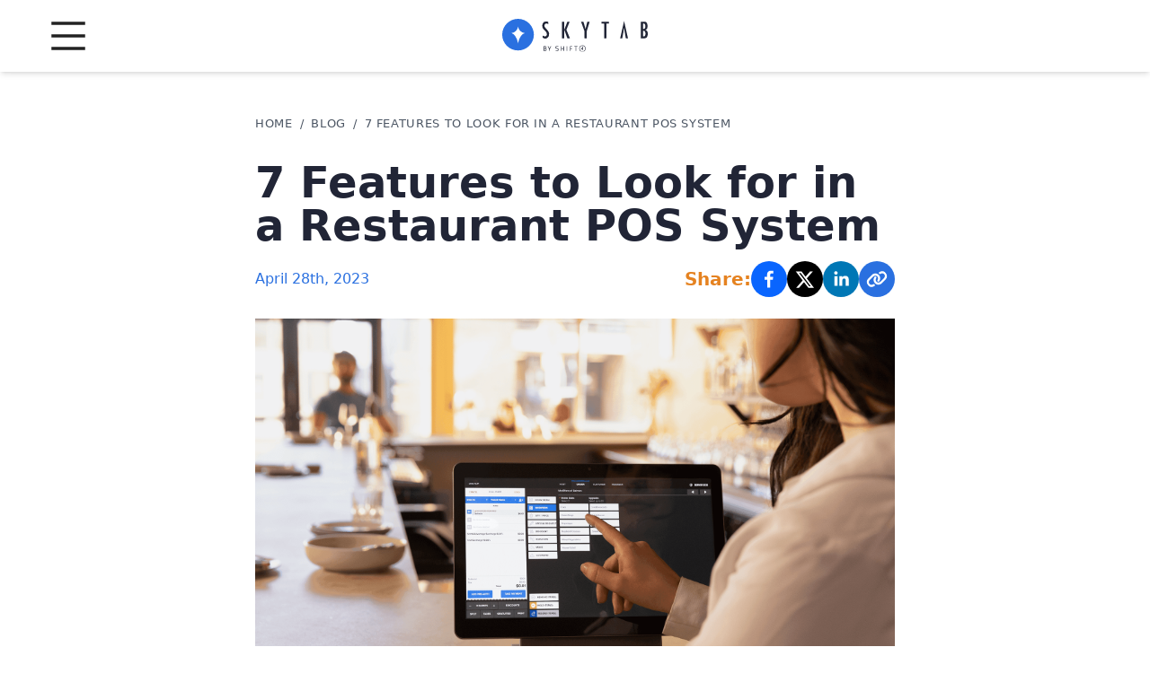

--- FILE ---
content_type: text/html; charset=utf-8
request_url: https://www.skytab.com/blog/restaurant-pos-system-features
body_size: 23001
content:
<!DOCTYPE html><html style="scroll-behavior:smooth" lang="en-US"><head><meta charSet="utf-8" data-next-head=""/><meta name="viewport" content="width=device-width" data-next-head=""/><meta name="twitter:card" content="summary_large_image" data-next-head=""/><meta name="twitter:site" content="@skytabpos" data-next-head=""/><meta name="twitter:creator" content="@skytabpos" data-next-head=""/><meta property="og:type" content="website" data-next-head=""/><meta property="og:image:alt" content="SkyTab POS System" data-next-head=""/><meta property="og:image:type" content="image/png" data-next-head=""/><meta property="og:image:width" content="1000" data-next-head=""/><meta property="og:image:height" content="769" data-next-head=""/><meta property="og:locale" content="en-US" data-next-head=""/><meta property="og:site_name" content="SkyTab" data-next-head=""/><meta name="facebook-domain-verification" content="nfl8tvulp08e1c4qpu89eoymc29i28" data-next-head=""/><meta name="google-site-verification" content="xiJyoFMhWjN8cTiv0MXHBRi_i3eEH4wEQ06v2Nav-E0" data-next-head=""/><title data-next-head="">7 Features to Look for in a Restaurant POS System | SkyTab</title><meta name="robots" content="index,follow" data-next-head=""/><meta name="description" content="Not sure what to look for when picking a POS system for your restaurant? Don&#x27;t forget these seven important features." data-next-head=""/><meta property="og:title" content="7 Features to Look for in a Restaurant POS System" data-next-head=""/><meta property="og:description" content="Not sure what to look for when picking a POS system for your restaurant? Don&#x27;t forget these seven important features." data-next-head=""/><meta property="og:url" content="https://www.skytab.com/blog/restaurant-pos-system-features" data-next-head=""/><meta property="og:image" content="https://cdn.sanity.io/images/2nz3tcxf/production/6be0ec25714688c7b4693309472aa9c4a56a0759-2000x1334.png" data-next-head=""/><link rel="canonical" href="https://www.skytab.com/blog/restaurant-pos-system-features" data-next-head=""/><link href="/fonts/GabrielSans/fonts.css" rel="stylesheet"/><link rel="preconnect" href="https://fonts.gstatic.com" crossorigin="anonymous"/><link rel="preconnect" href="https://fonts.googleapis.com"/><link rel="preload" as="style" href="https://fonts.googleapis.com/css2?.family=Public+Sans:ital,wght@0,200;0,300;0,400;0,500;0,600;0,700;0,800;0,900;1,200;1,300;1,400;1,500;1,600;1,700;1,800;1,900&amp;display=swap"/><link rel="stylesheet" href="https://fonts.googleapis.com/css2?.family=Public+Sans:ital,wght@0,200;0,300;0,400;0,500;0,600;0,700;0,800;0,900;1,200;1,300;1,400;1,500;1,600;1,700;1,800;1,900&amp;display=swap"/><link rel="alternate" href="https://skytab.com/en-US" hrefLang="en-US"/><link rel="alternate" href="https://skytab.com/en-GB" hrefLang="en-GB"/><link rel="alternate" href="https://skytab.com/en-CA" hrefLang="en-CA"/><link rel="alternate" href="https://skytab.com/en-IE" hrefLang="en-IE"/><link data-next-font="" rel="preconnect" href="/" crossorigin="anonymous"/><link rel="preload" href="/_next/static/chunks/f2cc370d06edc2a5.css" as="style"/><link rel="stylesheet" href="/_next/static/chunks/f2cc370d06edc2a5.css" data-n-g=""/><noscript data-n-css=""></noscript><script src="/_next/static/chunks/0c21418b0535959c.js" defer=""></script><script src="/_next/static/chunks/d8aee46ecfe24ad8.js" defer=""></script><script src="/_next/static/chunks/2e7845f8b1819f5a.js" defer=""></script><script src="/_next/static/chunks/2f8a7bf01e4d0e61.js" defer=""></script><script src="/_next/static/chunks/21c80a0391afa55a.js" defer=""></script><script src="/_next/static/chunks/38bcc1b3bcf23276.js" defer=""></script><script src="/_next/static/chunks/turbopack-9bcf4780344c8c5c.js" defer=""></script><script src="/_next/static/chunks/1a34fdb31c9d2742.js" defer=""></script><script src="/_next/static/chunks/aa11aaa1e384bcf6.js" defer=""></script><script src="/_next/static/chunks/308235fbf9d75999.js" defer=""></script><script src="/_next/static/chunks/658c432274cca68b.js" defer=""></script><script src="/_next/static/chunks/51232a2f6d401541.js" defer=""></script><script src="/_next/static/chunks/77a274e2c6ab0b00.js" defer=""></script><script src="/_next/static/chunks/turbopack-9f6c379ac4597898.js" defer=""></script><script src="/_next/static/H4_Vzn1oOJHgT4UbZ7YLC/_ssgManifest.js" defer=""></script><script src="/_next/static/H4_Vzn1oOJHgT4UbZ7YLC/_buildManifest.js" defer=""></script><style id="__jsx-38951571">#nav-drawer.jsx-38951571{box-shadow:none;transform:translateX(-100%);-ms-overflow-style:none;scrollbar-width:none;transition:transform .3s ease-out}#nav-drawer.jsx-38951571::-webkit-scrollbar{display:none}#nav-close.jsx-38951571{transition:transform .2s}#nav-close.jsx-38951571:hover{transform:translate(5px)}</style></head><body><div id="__next"><div><div hidden=""><div class="fixed z-[60] bg-white w-[84%] max-w-[480px] right-0 h-screen p-6">cart<a href="/checkout/summary"><button role="button" class="mt-10 bg-[#136ef6] text-white rounded-md cursor-pointer w-full h-[48px]">Continue</button></a></div><div id="cart-overlay" class="fixed inset-0 z-50 flex items-center justify-center w-full h-full bg-[#222222] bg-opacity-50"></div></div><div style="min-height:100vh;position:relative;top:0"><div id="nav-drawer" class="jsx-38951571 py-16 fixed top-0 left-0 bottom-0 bg-[#202537F2] px-8 z-50 w-full max-w-[440px] h-screen text-white overflow-y-scroll"><div class="jsx-38951571 transition-all absolute top-6 right-6 cursor-pointer hover:opacity-80"><svg xmlns="http://www.w3.org/2000/svg" width="22.121" height="22.121" viewBox="0 0 22.121 22.121" class="jsx-38951571"><path data-name="Linha 3" transform="rotate(135 10.31 4.892)" d="M0 .001 28.282 0" style="fill:none; stroke: rgb(255, 255, 255); stroke-width: 3" class="jsx-38951571"></path><path data-name="Linha 4" transform="rotate(45 -.75 1.811)" d="M0 0h28.283" style="fill:none; stroke: rgb(255, 255, 255); stroke-width: 3" class="jsx-38951571"></path></svg></div><a title="SkyTab home" href="/"><svg xmlns="http://www.w3.org/2000/svg" width="53.599" height="53.603" viewBox="0 0 53.599 53.603" class="jsx-38951571 mb-10 cursor-pointer"><defs class="jsx-38951571"><clipPath id="w4txpn2ida" class="jsx-38951571"><path data-name="Retângulo 675" d="M0 0h53.599v53.603H0z" style="fill:none" class="jsx-38951571"></path></clipPath></defs><g data-name="logo" style="clip-path:url(&quot;#w4txpn2ida&quot;)" class="jsx-38951571"><path data-name="Caminho 823" d="M26.8 2.9a23.9 23.9 0 1 0 23.9 23.9A23.928 23.928 0 0 0 26.8 2.9m0 50.7a26.8 26.8 0 1 1 26.8-26.8 26.83 26.83 0 0 1-26.8 26.8m10.423-29.937v.226c-5.425 1.277-9.738 10.2-10.344 16.3h-.155c-.609-6.071-4.872-14.926-10.258-16.279v-.262A11.74 11.74 0 0 0 26.7 13.541h.2a11.735 11.735 0 0 0 10.323 10.122" style="fill:rgb(18, 110, 245)" class="jsx-38951571"></path></g></svg></a><ul class="jsx-38951571"><a title="SkyTab home" href="/"><li class="jsx-38951571 uppercase text-2xl mb-8 transition-all hover:opacity-80 cursor-pointer font-bold">Home</li></a><div class="mb-8"><li class="relative uppercase text-2xl mb-4 transition-all hover:opacity-80 cursor-pointer font-bold false">Restaurant Types<div class="rotate-90 absolute text-sm inline-block ml-4 translate-y-1.5 text-gray-50">❯</div></li></div><div class="mb-8"><li class="relative uppercase text-2xl mb-4 transition-all hover:opacity-80 cursor-pointer font-bold false">Features<div class="rotate-90 absolute text-sm inline-block ml-4 translate-y-1.5 text-gray-50">❯</div></li></div><div class="mb-8"><li class="relative uppercase text-2xl mb-4 transition-all hover:opacity-80 cursor-pointer font-bold false">Hardware<div class="rotate-90 absolute text-sm inline-block ml-4 translate-y-1.5 text-gray-50">❯</div></li></div><a class="relative uppercase text-2xl transition-all hover:opacity-80 cursor-pointer font-bold mb-8 block" href="/pricing">Pricing</a><div class="mb-8"><li class="relative uppercase text-2xl mb-4 transition-all hover:opacity-80 cursor-pointer font-bold false">Resources<div class="rotate-90 absolute text-sm inline-block ml-4 translate-y-1.5 text-gray-50">❯</div></li></div></ul><div class="jsx-38951571 flex"><button role="button" class="jsx-38951571 uppercase font-bold py-1 px-8 transition-all hover:opacity-80 bg-blue-600 text-white rounded-full mr-4">Get Demo</button><a href="/checkout"><button class="jsx-38951571 uppercase font-bold py-1 px-6 transition-all hover:opacity-80 text-white bg-blue-900 border-2 border-white rounded-full">Build Your System</button></a></div></div><nav id="header-nav" class="fixed bg-white shadow-md transition-all h-20 w-full flex items-center justify-center z-30 block"><div class="absolute inset-y-0 left-1 md:left-10 flex items-center"><button role="button" type="button" class="inline-flex items-center justify-center p-2 rounded-md hover:text-white hover:white focus:outline-none active:ring-0 focus:ring-0" aria-controls="mobile-menu" aria-expanded="false"><span class="sr-only">Open main menu</span><svg class="block h-14 w-14" xmlns="http://www.w3.org/2000/svg" fill="none" viewBox="0 0 24 24" stroke-width="1.5" stroke="#222" aria-hidden="true"><path d="M4 6h16M4 12h16M4 18h16"></path></svg><svg class="hidden h-14 w-14" xmlns="http://www.w3.org/2000/svg" fill="none" viewBox="0 0 24 24" stroke-width="1.5" stroke="#222" aria-hidden="true"><path d="M6 18L18 6M6 6l12 12"></path></svg></button></div><a title="SkyTab from Shift4" href="/"><svg data-name="brand/logo horiz" xmlns="http://www.w3.org/2000/svg" width="162" height="38" class="sc-64df00ad-5 giLpa cursor-pointer"><defs><clipPath id="brand-logo-hor-black_svg__a"><path data-name="Ret\xE2ngulo 99" d="M0 0h162v36.6H0z" style="fill:rgb(33, 37, 54)"></path></clipPath></defs><g data-name="Grupo 3"><g data-name="Grupo 2" style="clip-path:url(&quot;#brand-logo-hor-black_svg__a&quot;)"><path data-name="Caminho 1" d="M17.562 35.217A17.608 17.608 0 1 1 35.2 17.843a17.57 17.57 0 0 1-17.64 17.374m.075-7.89c.025-.124.057-.248.075-.373a17.675 17.675 0 0 1 3.168-7.918 7.149 7.149 0 0 1 4.25-3.144c-4.282-.684-6.767-3.134-7.514-7.281a8.3 8.3 0 0 1-7.466 7.273c.323.107.617.184.9.3a7.67 7.67 0 0 1 3.24 2.756 18.72 18.72 0 0 1 3.35 8.388" style="fill:rgb(42, 112, 224)"></path><path data-name="Caminho 2" d="M1180.857 42.755V24.693c0-.428 0-.429.421-.429h3a3.41 3.41 0 0 1 3.68 2.8 8.438 8.438 0 0 1-.016 4.326 2.676 2.676 0 0 1-1.509 1.744l-.48.24c.32.174.61.322.889.486a3.125 3.125 0 0 1 1.528 2.348 8.552 8.552 0 0 1-.146 3.656 3.6 3.6 0 0 1-3.62 2.908c-1.184.053-2.372.012-3.559.012a1.41 1.41 0 0 1-.194-.032m2.375-2.138c.1.011.176.025.249.026a1.982 1.982 0 0 0 2.3-1.621 6.578 6.578 0 0 0-.049-3.04 1.87 1.87 0 0 0-1.5-1.46 6.282 6.282 0 0 0-.579-.092c-.407-.052-.431-.03-.431.374v5.454c0 .117.011.234.017.36m-.017-11.241v2.746a.242.242 0 0 1 0 .033c-.029.22.077.3.284.273.1-.012.2-.015.292-.028a1.814 1.814 0 0 0 1.819-1.494 6.393 6.393 0 0 0 .019-3.008 1.971 1.971 0 0 0-2.09-1.641c-.269 0-.332.1-.33.344.009.926 0 1.851 0 2.777" transform="translate(-1026.504 -21.086)" style="fill:rgb(33, 37, 54)"></path><path data-name="Caminho 3" d="m511.786 32.918 1.1-2.818q1.085-2.8 2.163-5.6a.361.361 0 0 1 .4-.286c.727.014 1.454.005 2.242.005-.247.616-.471 1.178-.7 1.739-.95 2.337-1.9 4.672-2.843 7.013a.722.722 0 0 0 .013.493q1.834 4.484 3.687 8.96c.036.088.06.18.1.3-.111.012-.194.027-.277.027-.74 0-1.481-.005-2.221.005a.339.339 0 0 1-.384-.254q-1.5-4.158-3.016-8.312a3.408 3.408 0 0 0-.324-.7c-.006.13-.016.26-.016.391 0 2.843-.007 5.686 0 8.529 0 .279-.079.354-.347.347a41.238 41.238 0 0 0-1.894 0c-.2 0-.282-.067-.268-.264.008-.119 0-.239 0-.359V24.781c0-.65-.036-.545.566-.551.512 0 1.024.016 1.535-.007.308-.014.411.072.409.4-.013 2.625-.008 5.25-.008 7.876v.418l.088.012" transform="translate(-442.634 -21.045)" style="fill:rgb(33, 37, 54)"></path><path data-name="Caminho 4" d="M671.189 24.248c.671 0 1.3-.008 1.928 0 .808.013.649-.153.892.656q.946 3.155 1.879 6.314c.128.435.208.884.358 1.324.124-.643.228-1.29.377-1.927q.715-3.049 1.465-6.089c.026-.106.157-.264.243-.266.781-.021 1.563-.012 2.394-.012-.037.169-.058.3-.1.43l-2.954 9.668a2.95 2.95 0 0 0-.128.831q-.016 3.611 0 7.221c0 .311-.1.39-.392.38a23.761 23.761 0 0 0-1.73 0c-.311.012-.407-.078-.4-.4q.02-3.594 0-7.188a2.3 2.3 0 0 0-.135-.76q-1.788-4.92-3.593-9.834c-.036-.1-.06-.2-.1-.353" transform="translate(-583.456 -21.07)" style="fill:rgb(33, 37, 54)"></path><path data-name="Caminho 5" d="M341.194 38.066a15.208 15.208 0 0 0 1.8.762 2.117 2.117 0 0 0 2.773-2.021 3.737 3.737 0 0 0-.9-2.879c-.726-.81-1.487-1.589-2.22-2.393a6.884 6.884 0 0 1-1.71-2.44 6.248 6.248 0 0 1 .2-4.619 3.874 3.874 0 0 1 3.8-2.2 5.976 5.976 0 0 1 2.117.487.43.43 0 0 1 .305.466c-.02.681-.007 1.363-.007 2.1-.326-.181-.592-.342-.869-.48a2.221 2.221 0 0 0-3.363 1.53 2.888 2.888 0 0 0 .527 2.479c.637.77 1.35 1.476 2 2.237a19.842 19.842 0 0 1 1.847 2.316 5.859 5.859 0 0 1 .577 4.423 4.311 4.311 0 0 1-1.855 2.816 4.541 4.541 0 0 1-4.818-.067c-.083-.059-.2-.156-.2-.237-.015-.768-.009-1.537-.009-2.279" transform="translate(-296.07 -19.356)" style="fill:rgb(33, 37, 54)"></path><path data-name="Caminho 6" d="M1013.062 39.114c-.79 0-1.518.008-2.244-.012-.075 0-.194-.157-.212-.257q-.311-1.685-.594-3.375-.419-2.494-.823-4.991c-.14-.87-.259-1.743-.389-2.615a.722.722 0 0 0-.137-.351c-.036.2-.075.4-.107.606-.334 2.062-.657 4.126-1 6.186-.252 1.5-.538 3-.794 4.5-.042.248-.141.324-.384.318-.566-.015-1.132 0-1.7-.006-.094 0-.188-.015-.309-.025l4.287-19.047.1-.008 4.305 19.078" transform="translate(-873.085 -17.413)" style="fill:rgb(33, 37, 54)"></path><path data-name="Caminho 7" d="M854.156 26.425h-2.321c-.471 0-.471 0-.471.484V42.33c0 .448 0 .449-.441.449-.566 0-1.133-.011-1.7 0-.248.007-.317-.083-.315-.321.009-1.252 0-2.5 0-3.757V26.874c0-.453 0-.454-.438-.454-.718 0-1.437-.009-2.155 0-.232 0-.3-.074-.295-.3a31.61 31.61 0 0 0 0-1.6c-.005-.218.078-.28.286-.279 2.525 0 5.051 0 7.576.01.09 0 .256.1.258.15.018.66.012 1.322.012 2.016" transform="translate(-735.439 -21.075)" style="fill:rgb(33, 37, 54)"></path><path data-name="Caminho 8" d="M659.458 226.11a3.5 3.5 0 1 1-3.485 3.491 3.518 3.518 0 0 1 3.485-3.491m.023.517a2.99 2.99 0 0 0-3.017 2.989 2.992 2.992 0 0 0 5.985.011 2.975 2.975 0 0 0-2.968-3" transform="translate(-570.229 -196.51)" style="fill:rgb(33, 37, 54)"></path><path data-name="Caminho 9" d="M354.792 234.938c.7.409.592 1.071.546 1.7a1.181 1.181 0 0 1-1.164 1.113c-.585.036-1.174.016-1.761.024-.189 0-.276-.076-.275-.272q.005-2.415 0-4.831c0-.2.095-.267.281-.265h1.338c.568 0 1.128.078 1.37.671a1.6 1.6 0 0 1-.336 1.866m-2.017 2.211a.815.815 0 0 0 .145.039c.326 0 .652.008.979 0a.735.735 0 0 0 .845-.778 2.729 2.729 0 0 0 0-.457.648.648 0 0 0-.591-.673 8.653 8.653 0 0 0-1.2-.045.248.248 0 0 0-.168.174c-.013.575-.008 1.15-.008 1.735m0-4.174c0 .531 0 1.037.006 1.543 0 .051.085.146.129.145a7.537 7.537 0 0 0 1.257-.068c.371-.071.513-.439.465-.958-.037-.4-.207-.623-.591-.655-.406-.034-.817-.008-1.266-.008" transform="translate(-306.109 -201.978)" style="fill:rgb(33, 37, 54)"></path><path data-name="Caminho 10" d="M503.726 234.93c0 .773-.007 1.546 0 2.319 0 .243-.082.319-.322.323s-.319-.1-.316-.332c.008-.577 0-1.154.006-1.731 0-.226-.079-.31-.3-.3-.457.011-.914.014-1.371 0-.239-.008-.294.095-.291.31.01.577 0 1.154.006 1.731 0 .236-.076.33-.323.328s-.315-.1-.314-.334q.01-2.351 0-4.7c0-.221.05-.348.306-.349s.327.1.326.334c0 .62.007 1.241 0 1.861 0 .211.065.288.281.282a20.89 20.89 0 0 1 1.371 0c.253.009.317-.1.313-.327-.01-.588 0-1.176 0-1.763 0-.216.02-.385.305-.39s.333.155.331.394c-.008.784 0 1.568 0 2.351" transform="translate(-435.079 -201.789)" style="fill:rgb(33, 37, 54)"></path><path data-name="Caminho 11" d="M454.553 237.6h-.914c-.208 0-.253-.11-.253-.29s.053-.292.256-.291h1.567c.506 0 .794-.2.858-.579a.843.843 0 0 0-.56-1.071c-.439-.157-.891-.278-1.339-.407a1.3 1.3 0 0 1-1.015-1.524 1.183 1.183 0 0 1 1.139-1.173c.625-.064 1.26-.033 1.89-.035.213 0 .22.157.223.323s-.064.259-.247.258c-.522 0-1.045-.011-1.567 0a.748.748 0 0 0-.8.887.717.717 0 0 0 .562.645c.415.128.835.24 1.251.366a1.491 1.491 0 0 1 1.011 2.115 1.187 1.187 0 0 1-1.117.765c-.314.021-.63 0-.946 0" transform="translate(-393.917 -201.823)" style="fill:rgb(33, 37, 54)"></path><path data-name="Caminho 12" d="m389.481 234.86.73-1.427c.158-.309.314-.62.477-.927a.508.508 0 0 1 .633-.234c.215.1.079.236.02.349-.435.839-.866 1.681-1.318 2.511a1.778 1.778 0 0 0-.232.964c.019.412 0 .827.006 1.24.006.238-.107.3-.319.293s-.335-.072-.307-.307c.005-.043-.006-.088 0-.13a5.076 5.076 0 0 0-.974-3.484c-.189-.33-.369-.666-.531-1.009a.525.525 0 0 1-.051-.4c.07-.127.525-.042.609.1.146.254.273.518.406.78.271.532.54 1.064.849 1.674" transform="translate(-336.93 -201.833)" style="fill:rgb(33, 37, 54)"></path><path data-name="Caminho 13" d="M576.688 234.883c0-.773.007-1.546 0-2.318 0-.273.071-.394.369-.384.587.019 1.175.011 1.762 0 .233 0 .334.079.338.321s-.123.287-.327.283c-.413-.007-.827.005-1.24 0-.211-.005-.291.073-.286.285q.017.653 0 1.306c0 .207.061.295.28.286.347-.014.7.005 1.044-.006.2-.007.3.036.3.263s-.1.3-.316.29c-.348-.011-.7 0-1.044 0-.2 0-.269.074-.267.27.008.587-.008 1.176.007 1.763.007.268-.109.329-.351.333-.263 0-.272-.142-.271-.335v-2.351" transform="translate(-501.304 -201.786)" style="fill:rgb(33, 37, 54)"></path><path data-name="Caminho 14" d="M615.168 235.224c0 .686-.006 1.372 0 2.058 0 .223-.04.339-.3.334-.249 0-.318-.1-.316-.33.007-1.328 0-2.656 0-3.984 0-.47 0-.47-.456-.471h-.849c-.178 0-.26-.074-.258-.253s.017-.342.247-.343h3.231c.23 0 .252.142.259.325s-.059.279-.26.274c-.315-.009-.633.018-.946-.007s-.368.1-.36.374c.018.674.006 1.35.006 2.025" transform="translate(-532.865 -201.832)" style="fill:rgb(33, 37, 54)"></path><path data-name="Caminho 15" d="M549.072 234.89c0 .783-.006 1.566 0 2.349 0 .227-.054.34-.308.339s-.328-.093-.327-.328q.007-2.349 0-4.7c0-.234.065-.364.334-.363s.3.14.3.352v2.349" transform="translate(-476.753 -201.794)" style="fill:rgb(33, 37, 54)"></path><path data-name="Caminho 16" d="M670.6 240.376a1.911 1.911 0 0 1 .169-.532q.824-1.093 1.688-2.156c.085-.1.266-.128.4-.19a1.319 1.319 0 0 1 .116.367c.009 1.1.006 2.2 0 3.295 0 .156.039.332-.23.332s-.255-.167-.257-.347c-.011-.769-.012-.769-.773-.769zm1.881-1.87-.111-.035-1.122 1.435c.429 0 .761 0 1.093-.005.048 0 .132-.073.133-.113.01-.427.006-.854.006-1.281" transform="translate(-582.94 -206.408)" style="fill:rgb(33, 37, 54)"></path></g></g></svg></a></nav><article><div class="px-6 py-24 md:py-32 max-w-[760px] mx-auto"><div class="uppercase text-gray-600 text-[13px] font-body tracking-wider"><a title="SkyTab home" href="/">Home</a><span class="mx-2 inline-block">/</span><a href="/blog">Blog</a><span class="mx-2 inline-block">/</span>7 Features to Look for in a Restaurant POS System</div><h1 class="text-4xl md:text-5xl font-bold text-blue-900 mt-8 mb-4 font-display">7 Features to Look for in a Restaurant POS System</h1><div class="flex items-center justify-between mb-6"><p class="text-blue-600 font-body"> <!-- -->April 28th, 2023</p><div class="flex gap-2 justify-end items-center"><p class="text-orange-600 font-bold text-xl">Share:</p><button class="react-share__ShareButton" style="background-color:transparent;border:none;padding:0;font:inherit;color:inherit;cursor:pointer"><svg viewBox="0 0 64 64" width="40" height="40"><circle cx="32" cy="32" r="32" fill="#0965FE"></circle><path d="M34.1,47V33.3h4.6l0.7-5.3h-5.3v-3.4c0-1.5,0.4-2.6,2.6-2.6l2.8,0v-4.8c-0.5-0.1-2.2-0.2-4.1-0.2 c-4.1,0-6.9,2.5-6.9,7V28H24v5.3h4.6V47H34.1z" fill="white"></path></svg></button><button class="react-share__ShareButton" style="background-color:transparent;border:none;padding:0;font:inherit;color:inherit;cursor:pointer"><svg viewBox="0 0 64 64" width="40" height="40"><circle cx="32" cy="32" r="32" fill="#000000"></circle><path d="M 41.116 18.375 h 4.962 l -10.8405 12.39 l 12.753 16.86 H 38.005 l -7.821 -10.2255 L 21.235 47.625 H 16.27 l 11.595 -13.2525 L 15.631 18.375 H 25.87 l 7.0695 9.3465 z m -1.7415 26.28 h 2.7495 L 24.376 21.189 H 21.4255 z" fill="white"></path></svg></button><button class="react-share__ShareButton" style="background-color:transparent;border:none;padding:0;font:inherit;color:inherit;cursor:pointer"><svg viewBox="0 0 64 64" width="40" height="40"><circle cx="32" cy="32" r="32" fill="#0077B5"></circle><path d="M20.4,44h5.4V26.6h-5.4V44z M23.1,18c-1.7,0-3.1,1.4-3.1,3.1c0,1.7,1.4,3.1,3.1,3.1 c1.7,0,3.1-1.4,3.1-3.1C26.2,19.4,24.8,18,23.1,18z M39.5,26.2c-2.6,0-4.4,1.4-5.1,2.8h-0.1v-2.4h-5.2V44h5.4v-8.6 c0-2.3,0.4-4.5,3.2-4.5c2.8,0,2.8,2.6,2.8,4.6V44H46v-9.5C46,29.8,45,26.2,39.5,26.2z" fill="white"></path></svg></button><div class="relative"><img src="/icons/link-icon.svg" alt="Copy link icon" class="scale-100 duration-200 w-[40px] h-[40px] bg-blue-600 rounded-full p-2 cursor-pointer"/><img src="/icons/blue-checkmark.svg" alt="Checkmark" class="scale-0 absolute top-[50%] left-[50%] translate-x-[-50%] translate-y-[-50%] duration-200 w-[40px] h-[40px] bg-white p-2"/></div></div></div><img src="https://cdn.sanity.io/images/2nz3tcxf/production/6be0ec25714688c7b4693309472aa9c4a56a0759-2000x1334.png" alt="7 Features to Look for in a Restaurant POS System" class="mb-8 max-h-[760px] mx-auto"/><div class="blog-markdown font-body text-[#222222]"><p class="mb-4 leading-relaxed whitespace-pre-wrap">Restaurant technology is revolutionizing the way we eat out (and order in). From customer-facing tech like online ordering, mobile payments, and QR code menus to back-of-house systems, including automated inventory management, purchasing, and AI-driven decision-making.</p><p class="mb-4 leading-relaxed whitespace-pre-wrap">In fact, the global food tech market is expected to <a href="https://www.statista.com/statistics/1238860/food-tech-market-size-worldwide/" class="text-blue-600 hover:text-blue-800 underline" target="_blank" rel="noopener noreferrer">grow by more than 55% to reach $342.5 billion by 2027</a>.</p><p class="mb-4 leading-relaxed whitespace-pre-wrap">There’s one crucial node in a restaurant&#x27;s tech stack that ties all of these components together – the restaurant point of sale system.</p><p class="mb-4 leading-relaxed whitespace-pre-wrap">That’s why choosing your point of sale system should be one of your restaurant’s top priorities. The right <a href="https://www.skytab.com/" class="text-blue-600 hover:text-blue-800 underline" target="_blank" rel="noopener noreferrer">restaurant POS system</a> is the foundation that the rest of your technology should be built upon.</p><p class="mb-4 leading-relaxed whitespace-pre-wrap">Let’s explore the essential features of a modern POS so you’ll know what to look for when choosing one for your restaurant.</p><h2 class="text-3xl font-bold text-blue-900 mt-8 mb-4 font-display">What is a POS System for a Restaurant?</h2><p class="mb-4 leading-relaxed whitespace-pre-wrap"></p><p class="mb-4 leading-relaxed whitespace-pre-wrap"></p><p class="mb-4 leading-relaxed whitespace-pre-wrap">POS stands for point of sale and was traditionally a networked solution that processed transactions as customers left the restaurant. Over time, the concept of a restaurant POS system has evolved from a simple cash register to pay your check to the hub of your entire operation.</p><p class="mb-4 leading-relaxed whitespace-pre-wrap">Modern POS systems have a lot more features and aren’t confined to a stationary setup in a restaurant. It’s now commonplace for POS software to run on mobile devices inside and outside the restaurant — for ordering at the table or taking payments for curbside takeout, for example.</p><p class="mb-4 leading-relaxed whitespace-pre-wrap">The POS now acts as the central processing unit for the business. The right POS integrates seamlessly with your other restaurant software solutions to make data sharing across your business efficient and valuable.</p><h2 class="text-3xl font-bold text-blue-900 mt-8 mb-4 font-display">Why Choosing the Right POS is Important</h2><p class="mb-4 leading-relaxed whitespace-pre-wrap"></p><p class="mb-4 leading-relaxed whitespace-pre-wrap"></p><p class="mb-4 leading-relaxed whitespace-pre-wrap">Your restaurant’s POS system is used by your staff day in and day out to perform essential tasks like taking orders, processing payments, and communicating information to customers. So, you must choose a POS system with the appropriate features, functions, and hardware for your restaurant.</p><p class="mb-4 leading-relaxed whitespace-pre-wrap">The right POS can streamline your restaurant operations, simplify tasks for your team, connect your front and back-of-house, and provide you with all the data you need to optimize your processes and profits.</p><p class="mb-4 leading-relaxed whitespace-pre-wrap">Having the best system in place for your restaurant will help it run more efficiently in every department. This can lead to increased sales, improved customer experience, lower labor costs, and reduced food waste.</p><h2 class="text-3xl font-bold text-blue-900 mt-8 mb-4 font-display">7 Features to Look for in a POS System</h2><p class="mb-4 leading-relaxed whitespace-pre-wrap"></p><p class="mb-4 leading-relaxed whitespace-pre-wrap"></p><p class="mb-4 leading-relaxed whitespace-pre-wrap">How can a point of sale system provide all of the benefits we’ve covered? Here are the essential <a href="https://www.skytab.com/features" class="text-blue-600 hover:text-blue-800 underline" target="_blank" rel="noopener noreferrer">POS features</a> to consider when choosing one for your restaurant.</p><h3 class="text-2xl font-bold text-blue-900 mt-6 mb-3 font-display">1. Contactless Payments &amp; Ordering</h3><p class="mb-4 leading-relaxed whitespace-pre-wrap"></p><p class="mb-4 leading-relaxed whitespace-pre-wrap"></p><p class="mb-4 leading-relaxed whitespace-pre-wrap">What was once considered a nice-to-have or a futuristic feature is now table stakes for a modern dining experience. As more people become accustomed to dining out with minimal contact, touch-free ordering and payments are quickly becoming the norm.</p><p class="mb-4 leading-relaxed whitespace-pre-wrap">Whether you operate a sit-down <a href="https://www.skytab.com/restaurant-types/table-service-restaurants" class="text-blue-600 hover:text-blue-800 underline" target="_blank" rel="noopener noreferrer">table-service restaurant</a> or a quick-service cafe, contactless dining can be implemented for a variety of concepts.</p><p class="mb-4 leading-relaxed whitespace-pre-wrap">A point of sale system like <a href="https://www.skytab.com/" class="text-blue-600 hover:text-blue-800 underline" target="_blank" rel="noopener noreferrer">SkyTab POS</a> will deliver contactless dining in two flavors: <a href="https://www.skytab.com/features/mobile-ordering-and-payment" class="text-blue-600 hover:text-blue-800 underline" target="_blank" rel="noopener noreferrer">mobile ordering and payments</a>.</p><p class="mb-4 leading-relaxed whitespace-pre-wrap">With tableside ordering, servers can take a customer’s order and then send that order to the kitchen using a handheld device.</p><p class="mb-4 leading-relaxed whitespace-pre-wrap">Tableside ordering improves efficiency on the frontline of the restaurant while providing customers with a better experience. Servers don’t have to go back and forth between the POS terminal and the table or risk making errors with pen and paper.</p><p class="mb-4 leading-relaxed whitespace-pre-wrap">If customers prefer to order on their mobile device, they can scan a <a href="https://www.skytab.com/features/qr-code-ordering-and-payment" class="text-blue-600 hover:text-blue-800 underline" target="_blank" rel="noopener noreferrer">QR code</a> at the table that brings up a menu on their smartphone. They can browse, order, and pay, and their order is sent straight to the POS.</p><p class="mb-4 leading-relaxed whitespace-pre-wrap">Mobile ordering isn’t confined to the table, though. Contactless payments can be taken on portable payment terminals wherever the customer is — at the table, counter, or curbside. QR codes can even be used to bring up a customer’s bill on their own device.</p><p class="mb-4 leading-relaxed whitespace-pre-wrap">In the restaurant, contactless payments eliminate the need for servers to leave the table with a customer’s credit card. Not only is this more efficient, but it also promotes a sense of security.</p><h3 class="text-2xl font-bold text-blue-900 mt-6 mb-3 font-display">2. Reservation Management</h3><p class="mb-4 leading-relaxed whitespace-pre-wrap"></p><p class="mb-4 leading-relaxed whitespace-pre-wrap"></p><p class="mb-4 leading-relaxed whitespace-pre-wrap">With table reservations coming in from multiple channels, your POS solution needs the tools to manage all that information. Not only do you need to give the customer a smooth booking experience, but you also need to gather the all-important customer data.</p><p class="mb-4 leading-relaxed whitespace-pre-wrap">Gone are the days of a tattered reservation book. Digital reservation management systems have cleaned up the process of taking <a href="https://www.skytab.com/features/reservations-and-waitlist" class="text-blue-600 hover:text-blue-800 underline" target="_blank" rel="noopener noreferrer">reservations and managing waitlists</a> at the door.</p><p class="mb-4 leading-relaxed whitespace-pre-wrap">Reservations coming in from multiple channels can be handled by the POS system:</p><ul class="list-disc list-outside mb-4 ml-4 space-y-2"><li class="ml-2 mb-1 leading-relaxed">Customers can book online, with the information sent to the POS via a built-in feature or direct software integration.</li><li class="ml-2 mb-1 leading-relaxed">Phone reservations can be manually added to the POS by staff members.</li><li class="ml-2 mb-1 leading-relaxed">Walk-ins can be added to the waitlist at the door.</li></ul><p class="mb-4 leading-relaxed whitespace-pre-wrap">Customers get a clean experience with an online booking system and staff saves time and hassle with a system that holds all the data.</p><h3 class="text-2xl font-bold text-blue-900 mt-6 mb-3 font-display">3. Customer Loyalty &amp; Marketing Tools</h3><p class="mb-4 leading-relaxed whitespace-pre-wrap"></p><p class="mb-4 leading-relaxed whitespace-pre-wrap"></p><p class="mb-4 leading-relaxed whitespace-pre-wrap">One of the benefits of digital reservation management is what you can do with customer data. With all your best customers’ details and dining preferences stored in your system, you can develop <a href="https://www.skytab.com/features/loyalty-and-marketing" class="text-blue-600 hover:text-blue-800 underline" target="_blank" rel="noopener noreferrer">marketing campaigns and loyalty programs</a> to boost repeat business.</p><p class="mb-4 leading-relaxed whitespace-pre-wrap">SkyTab helps you collect customer email addresses, for example, so you can send them special offers tailored to their preferences. It allows you to segment your audiences into like-minded groups so that they can be targeted with more effective campaigns.</p><p class="mb-4 leading-relaxed whitespace-pre-wrap">It’s hard to overstate the importance of remarketing and loyalty programs, as it could cost <a href="https://hbr.org/2014/10/the-value-of-keeping-the-right-customers" class="text-blue-600 hover:text-blue-800 underline" target="_blank" rel="noopener noreferrer">as much as 25 times more</a> to acquire a new customer than to retain an existing one. Putting an effort into your marketing can easily pay dividends.</p><p class="mb-4 leading-relaxed whitespace-pre-wrap"></p><h3 class="text-2xl font-bold text-blue-900 mt-6 mb-3 font-display">4. Robust Reporting and Analytics</h3><p class="mb-4 leading-relaxed whitespace-pre-wrap"></p><p class="mb-4 leading-relaxed whitespace-pre-wrap"></p><p class="mb-4 leading-relaxed whitespace-pre-wrap">Because your POS system is tracking so much data, it becomes the ultimate source of truth when it comes to the financial side of the business.</p><p class="mb-4 leading-relaxed whitespace-pre-wrap">Therefore, your POS system must have excellent <a href="https://www.skytab.com/features/reporting-and-analytics" class="text-blue-600 hover:text-blue-800 underline" target="_blank" rel="noopener noreferrer">reporting and analytics</a> capabilities that you can get the most out of your data.</p><p class="mb-4 leading-relaxed whitespace-pre-wrap">Customer and business data can drive the most critical business decisions, such as optimizing staffing levels, which dishes to promote on the menu, and inventory and stock management decisions.</p><p class="mb-4 leading-relaxed whitespace-pre-wrap">The right system will be able to produce detailed sales, employee, inventory, and customer reports at the click of a button. This allows management to make data-driven decisions quickly in all areas of the business.</p><h3 class="text-2xl font-bold text-blue-900 mt-6 mb-3 font-display">5. Third-Party POS Integrations</h3><p class="mb-4 leading-relaxed whitespace-pre-wrap"></p><p class="mb-4 leading-relaxed whitespace-pre-wrap"></p><p class="mb-4 leading-relaxed whitespace-pre-wrap">As we’ve seen, modern POS technology can do a lot. But certain functions are better performed by a more specialized piece of tech. To connect those pieces, you need a POS solution that will integrate with your other restaurant applications.</p><p class="mb-4 leading-relaxed whitespace-pre-wrap">The POS system is where sales and customer data come into your restaurant software platforms.</p><p class="mb-4 leading-relaxed whitespace-pre-wrap">So it affects how the rest of your system processes that data. If all your data is in a consistent format, all your tech platforms can use the data and communicate information effectively.</p><p class="mb-4 leading-relaxed whitespace-pre-wrap"><a href="https://www.skytab.com/features/third-party-integrations" class="text-blue-600 hover:text-blue-800 underline" target="_blank" rel="noopener noreferrer">Third-party integrations</a> with other software providers gives you everything you need to run the business. Here are some of the functions you can unlock with the right POS integration:</p><h4 class="text-xl font-bold text-blue-900 mt-6 mb-3 font-display">Inventory Management and Purchasing</h4><p class="mb-4 leading-relaxed whitespace-pre-wrap"></p><p class="mb-4 leading-relaxed whitespace-pre-wrap"></p><p class="mb-4 leading-relaxed whitespace-pre-wrap">Most POS systems come with essential inventory management functions. For example, when a customer orders a steak, your POS system is not only adding it to the bill and alerting the kitchen that an order has been made.</p><p class="mb-4 leading-relaxed whitespace-pre-wrap">If the POS is integrated with your inventory system, it can share the information that a steak has been ordered so stock levels can be updated. If levels reach a certain threshold, an alert can be sent to the owner or manager.</p><h4 class="text-xl font-bold text-blue-900 mt-6 mb-3 font-display">Marketing &amp; Loyalty Programs</h4><p class="mb-4 leading-relaxed whitespace-pre-wrap"></p><p class="mb-4 leading-relaxed whitespace-pre-wrap"></p><p class="mb-4 leading-relaxed whitespace-pre-wrap">Connect your POS to specialist marketing software to gain access to marketing automation tools and loyalty features. POS customer data can be used to create segmented audiences to run more effective campaigns and loyalty programs.</p><h4 class="text-xl font-bold text-blue-900 mt-6 mb-3 font-display">Labor Management</h4><p class="mb-4 leading-relaxed whitespace-pre-wrap"></p><p class="mb-4 leading-relaxed whitespace-pre-wrap"></p><p class="mb-4 leading-relaxed whitespace-pre-wrap">One of your most important assets are your employees, so you’ll want a POS with built-in <a href="https://www.skytab.com/features/labor-management" class="text-blue-600 hover:text-blue-800 underline" target="_blank" rel="noopener noreferrer">labor management</a> features to improve scheduling, payroll processing, and other staff-related tasks is ideal.</p><h4 class="text-xl font-bold text-blue-900 mt-6 mb-3 font-display">Accounting Software</h4><p class="mb-4 leading-relaxed whitespace-pre-wrap"></p><p class="mb-4 leading-relaxed whitespace-pre-wrap"></p><p class="mb-4 leading-relaxed whitespace-pre-wrap">Financial data from your POS is passed directly to your accounting software, eliminating the need to print or download data and then re-enter the information manually. Trust us, your finance team will thank you!</p><p class="mb-4 leading-relaxed whitespace-pre-wrap"></p><h3 class="text-2xl font-bold text-blue-900 mt-6 mb-3 font-display">6. The Latest Hardware</h3><p class="mb-4 leading-relaxed whitespace-pre-wrap"></p><p class="mb-4 leading-relaxed whitespace-pre-wrap"></p><p class="mb-4 leading-relaxed whitespace-pre-wrap">A POS system is only as good as its hardware. Running your restaurant with out-of-date, bulky devices will slow down service and annoy customers and servers alike.</p><p class="mb-4 leading-relaxed whitespace-pre-wrap">Your system should interact seamlessly with sturdy, stylish, and functional <a href="https://www.skytab.com/pos-hardware" class="text-blue-600 hover:text-blue-800 underline" target="_blank" rel="noopener noreferrer">POS hardware</a>. Here are the key devices to look out for:</p><ul class="list-disc list-outside mb-4 ml-4 space-y-2"><li class="ml-2 mb-1 leading-relaxed"><strong class="font-bold">POS Terminal</strong>: A touchscreen terminal with a sleek design looks sexy and doesn’t take up too much space in the restaurant.</li><li class="ml-2 mb-1 leading-relaxed"><strong class="font-bold">Receipt Printer</strong>: Many customers still prefer paper receipts, so you want to have the option available.</li><li class="ml-2 mb-1 leading-relaxed"><strong class="font-bold">Cash Drawer</strong>: We’re not in a cashless society yet, so many customers will still want to pay with paper money.</li><li class="ml-2 mb-1 leading-relaxed"><strong class="font-bold">Credit Card Reader</strong>: EMV and contactless credit card readers are essential for efficiency and data protection.</li><li class="ml-2 mb-1 leading-relaxed"><strong class="font-bold">Mobile Devices or Tablets</strong>: A mobile ordering device saves servers time and reduces errors, and can also accept payment at the table for increased efficiency.</li><li class="ml-2 mb-1 leading-relaxed"><strong class="font-bold">Kitchen Printer &amp; Kitchen Display System</strong>: Connecting your POS to a kitchen display system and ticket printer will improve communication between the front and back-of-house and speed up service in the kitchen.</li></ul><h3 class="text-2xl font-bold text-blue-900 mt-6 mb-3 font-display">7. Affordable Pricing</h3><p class="mb-4 leading-relaxed whitespace-pre-wrap"></p><p class="mb-4 leading-relaxed whitespace-pre-wrap"></p><p class="mb-4 leading-relaxed whitespace-pre-wrap">One thing we haven’t mentioned yet is the cost of your POS system. You want it to have all the features you need, but it also can’t financially cripple the business.</p><p class="mb-4 leading-relaxed whitespace-pre-wrap">Lucky for you, some POS providers won’t charge for hardware up-front and provide the software on affordable monthly payments. Gone are the days when you needed to outlay thousands of dollars on physical infrastructure like networked servers and bulky terminals that take up space in your restaurant.</p><p class="mb-4 leading-relaxed whitespace-pre-wrap">A cloud-based POS system is more like a software subscription service with the latest hardware provided and upgraded when you need it.</p><h2 class="text-3xl font-bold text-blue-900 mt-8 mb-4 font-display">The Right POS System Spells Success for Your Restaurant</h2><p class="mb-4 leading-relaxed whitespace-pre-wrap"></p><p class="mb-4 leading-relaxed whitespace-pre-wrap"></p><p class="mb-4 leading-relaxed whitespace-pre-wrap">These days, a modern POS solution runs from the cloud and seamlessly connects with your restaurant’s other business management applications.</p><p class="mb-4 leading-relaxed whitespace-pre-wrap">It should come with the latest payment and ordering hardware and robust reporting and analytics tools — all while staying affordable. No matter which POS you choose, ensure it has these powerful features.</p><p class="mb-4 leading-relaxed whitespace-pre-wrap"></p></div></div></article></div><footer class="pt-40 pb-10 bg-blue-900 px-[20px] md:px-[40px] xl:px-[60px] text-white"><div><div class="max-w-[1200px] mx-auto hidden md:grid grid-cols-2 md:grid-cols-5 gap-4"><div class="md:col-span-1"><ul class="uppercase font-bold text-base text-white"><a target="_self" href="/"><li class="text-[15px] mb-4 hover:text-blue-600 transition-all cursor-pointer max-w-[200px]">Home</li></a><a target="_self" href="/resource-center"><li class="text-[15px] mb-4 hover:text-blue-600 transition-all cursor-pointer max-w-[200px]">Resource Center</li></a><a target="_self" href="/blog"><li class="text-[15px] mb-4 hover:text-blue-600 transition-all cursor-pointer max-w-[200px]">Blog</li></a><a target="_self" href="/pricing"><li class="text-[15px] mb-4 hover:text-blue-600 transition-all cursor-pointer max-w-[200px]">Pricing</li></a><a target="_self" href="/contact"><li class="text-[15px] mb-4 hover:text-blue-600 transition-all cursor-pointer max-w-[200px]">Contact Us</li></a><a target="_blank" href="https://lh.shift4.com/sign-in"><li class="text-[15px] mb-4 hover:text-blue-600 transition-all cursor-pointer max-w-[200px]">Customer Login</li></a><a target="_blank" href="https://shift34276.referralrock.com/v2/1/passwordlessaccess"><li class="text-[15px] mb-4 hover:text-blue-600 transition-all cursor-pointer max-w-[200px]">Refer a Merchant</li></a><a target="_blank" href="https://www.shift4.com/become-a-pos-reseller"><li class="text-[15px] mb-4 hover:text-blue-600 transition-all cursor-pointer max-w-[200px]">Become a SkyTab Reseller</li></a></ul></div><div class="md:col-span-1"><a class="transition-all hover:text-blue-600 uppercase font-bold text-base text-white" href="/restaurant-types">Restaurant Types</a><ul class="mt-4"><a target="_self" href="/restaurant-types/table-service-restaurants"><li class="text-[15px] mb-4 hover:text-blue-600 transition-all cursor-pointer">Table Service</li></a><a target="_self" href="/restaurant-types/quick-service-restaurants"><li class="text-[15px] mb-4 hover:text-blue-600 transition-all cursor-pointer">Quick Service</li></a><a target="_self" href="/restaurant-types/bars-and-nightclubs"><li class="text-[15px] mb-4 hover:text-blue-600 transition-all cursor-pointer">Bars &amp; Nightclubs</li></a><a target="_self" href="/restaurant-types/pizzerias"><li class="text-[15px] mb-4 hover:text-blue-600 transition-all cursor-pointer">Pizzerias</li></a><a target="_self" href="/restaurant-types/enterprise"><li class="text-[15px] mb-4 hover:text-blue-600 transition-all cursor-pointer">Enterprise</li></a><a target="_self" href="/restaurant-types/coffee-shops"><li class="text-[15px] mb-4 hover:text-blue-600 transition-all cursor-pointer">Coffee Shops</li></a><a target="_self" href="/restaurant-types/venue"><li class="text-[15px] mb-4 hover:text-blue-600 transition-all cursor-pointer">Venues</li></a></ul></div><div class="md:col-span-2"><a class="transition-all hover:text-blue-600 uppercase font-bold text-base text-white" href="/features">Features</a><div class="grid grid-cols-2 gap-2"><div class="flex flex-col"><p class="mt-4 mb-2 text-white font-semibold">Customer Experience</p><div class="bg-gray-400 h-[2px] w-[60px] mb-4"></div><a target="_self" href="/features/online-ordering"><p class="text-[15px] mb-4 hover:text-blue-600 transition-all cursor-pointer">Online Ordering</p></a><a target="_self" href="/features/mobile-ordering-and-payment"><p class="text-[15px] mb-4 hover:text-blue-600 transition-all cursor-pointer">Mobile Ordering &amp; Payment</p></a><a target="_self" href="/pos-hardware/kiosk-pos-system"><p class="text-[15px] mb-4 hover:text-blue-600 transition-all cursor-pointer">Kiosk Ordering</p></a><a target="_self" href="/features/qr-code-ordering-and-payment"><p class="text-[15px] mb-4 hover:text-blue-600 transition-all cursor-pointer">QR Code Ordering &amp; Payment</p></a><a target="_self" href="/features/pay-with-crypto"><p class="text-[15px] mb-4 hover:text-blue-600 transition-all cursor-pointer">Pay with Crypto</p></a><a target="_self" href="/features/reservations-and-waitlist"><p class="text-[15px] mb-4 hover:text-blue-600 transition-all cursor-pointer">Reservations &amp; Waitlist</p></a><a target="_self" href="/features/loyalty-and-marketing"><p class="text-[15px] mb-4 hover:text-blue-600 transition-all cursor-pointer">Loyalty &amp; Marketing</p></a></div><div class="flex flex-col"><p class="mt-4 mb-2 text-white font-semibold">Operations & Management</p><div class="bg-gray-400 h-[2px] w-[60px] mb-4"></div><a target="_self" href="/features/multi-location-management"><p class="text-[15px] mb-4 hover:text-blue-600 transition-all cursor-pointer">Multi-Location Management</p></a><a target="_self" href="/features/labor-management"><p class="text-[15px] mb-4 hover:text-blue-600 transition-all cursor-pointer">Labor Management</p></a><a target="_self" href="/features/reporting-and-analytics"><p class="text-[15px] mb-4 hover:text-blue-600 transition-all cursor-pointer">Reporting &amp; Analytics</p></a><a target="_self" href="/features/capital"><p class="text-[15px] mb-4 hover:text-blue-600 transition-all cursor-pointer">Business Funding</p></a><a target="_self" href="/features/third-party-integrations"><p class="text-[15px] mb-4 hover:text-blue-600 transition-all cursor-pointer">POS Integrations</p></a><a target="_self" href="/features/build-a-restaurant-website"><p class="text-[15px] mb-4 hover:text-blue-600 transition-all cursor-pointer">Website Builder</p></a><a target="_self" href="/features/incharge-mobile-app"><p class="text-[15px] mb-4 hover:text-blue-600 transition-all cursor-pointer">Incharge Mobile App</p></a></div></div></div><div class="md:col-span-1"><a class="transition-all hover:text-blue-600 uppercase font-bold text-base text-white" href="/pos-hardware">Hardware</a><ul class="mt-4"><a target="_self" href="/pos-hardware/pos-system"><li class="text-[15px] mb-4 hover:text-blue-600 transition-all cursor-pointer">SkyTab POS</li></a><a target="_self" href="/pos-hardware/tableside-pos-system"><li class="text-[15px] mb-4 hover:text-blue-600 transition-all cursor-pointer">SkyTab Glass</li></a><a target="_self" href="/pos-hardware/handheld-pos-system"><li class="text-[15px] mb-4 hover:text-blue-600 transition-all cursor-pointer">SkyTab Air</li></a><a target="_self" href="/pos-hardware/customer-facing-display"><li class="text-[15px] mb-4 hover:text-blue-600 transition-all cursor-pointer">Customer-Facing Display</li></a><a target="_self" href="/pos-hardware/kitchen-display-system"><li class="text-[15px] mb-4 hover:text-blue-600 transition-all cursor-pointer">Kitchen Display System</li></a><a target="_self" href="/pos-hardware/pos-accessories"><li class="text-[15px] mb-4 hover:text-blue-600 transition-all cursor-pointer">Accessories</li></a></ul></div></div><div class="max-w-[1200px] mx-auto flex justify-center md:hidden"><div class="justify-between default-px flex gap-8"><div class="flex gap-4 flex-col uppercase text-lg font-mdium"><a target="_self" class="transition-all hover:opacity-80" href="/">Home</a><a target="_self" class="transition-all hover:opacity-80" href="/resource-center">Resource Center</a><a target="_self" class="transition-all hover:opacity-80" href="/blog">Blog</a><a target="_self" class="transition-all hover:opacity-80" href="/pricing">Pricing</a><a target="_self" class="transition-all hover:opacity-80" href="/contact">Contact Us</a><a target="_blank" class="transition-all hover:opacity-80" href="https://lh.shift4.com/sign-in">Customer Login</a><a target="_blank" class="transition-all hover:opacity-80" href="https://shift34276.referralrock.com/v2/1/passwordlessaccess">Refer a Merchant</a><a target="_blank" class="transition-all hover:opacity-80" href="https://www.shift4.com/become-a-pos-reseller">Become a SkyTab Reseller</a></div><div class=""><div class="mb-4"><li class="relative uppercase text-lg mb-4 transition-all hover:opacity-80 cursor-pointer font-bold list-none false">Restaurant Types<div class="rotate-90 absolute text-sm inline-block ml-4 translate-y-1.5 text-gray-50">❯</div></li></div><div class="mb-4"><li class="relative uppercase text-lg mb-4 transition-all hover:opacity-80 cursor-pointer font-bold list-none false">Features<div class="rotate-90 absolute text-sm inline-block ml-4 translate-y-1.5 text-gray-50">❯</div></li></div><div class="mb-4"><li class="relative uppercase text-lg mb-4 transition-all hover:opacity-80 cursor-pointer font-bold list-none false">Hardware<div class="rotate-90 absolute text-sm inline-block ml-4 translate-y-1.5 text-gray-50">❯</div></li></div></div></div></div></div><div class="mt-8 w-full h-[1px] bg-gray-300"></div><div class="py-16"><div class="block md:flex justify-center md:justify-between max-w-[1200px] mx-auto"><div><div class="flex items-center mb-10"><div><a href="https://www.facebook.com/SkyTabPOS" target="_blank" rel="noopener noreferrer" aria-label="SkyTabPOS Facebook"><svg class="mr-6 cursor-pointer" data-name="Grupo 170" xmlns="http://www.w3.org/2000/svg" width="12.141" height="23.624"><path data-name="Caminho 254" d="M6831.608 8986.579v3.923H6828v4.085h3.608v11.036h4.556v-11.036h3.292s.292-2.029.447-4.11h-3.714v-3.708a1.128 1.128 0 0 1 1.053-.95h2.9V8982h-3.528c-5.114 0-5.006 3.976-5.006 4.579z" transform="translate(-6828 -8981.999)" style="fill:#fff;fill-rule:evenodd"></path></svg></a></div><div><a href="https://www.instagram.com/skytabpos" target="_blank" rel="noopener noreferrer" aria-label="SkyTabPOS Instagram"><svg class="mr-6 cursor-pointer" data-name="Grupo 171" xmlns="http://www.w3.org/2000/svg" width="23.412" height="23.412"><path data-name="Caminho 255" d="M9723.146 8970h-8.851a7.28 7.28 0 0 0-7.295 7.27v8.847a7.285 7.285 0 0 0 7.295 7.3h8.851a7.289 7.289 0 0 0 7.267-7.3v-8.847a7.284 7.284 0 0 0-7.267-7.27zm2.66 5.5a.9.9 0 0 0-.9-.864.879.879 0 1 0 0 1.757.9.9 0 0 0 .9-.893zm-7.085.4a5.835 5.835 0 1 0 4.082 1.708 5.791 5.791 0 0 0-4.082-1.708zm0 9.585a3.792 3.792 0 1 1 2.661-6.455 3.7 3.7 0 0 1 1.132 2.662 3.815 3.815 0 0 1-1.132 2.686 3.77 3.77 0 0 1-2.661 1.108zm9.69.63a5.307 5.307 0 0 1-5.266 5.3h-8.851a5.31 5.31 0 0 1-5.291-5.3v-8.847a5.312 5.312 0 0 1 5.291-5.271h8.851a5.309 5.309 0 0 1 5.266 5.271z" transform="translate(-9707 -8970)" style="fill:#fff;fill-rule:evenodd"></path></svg></a></div><div><a href="https://twitter.com/skytabpos" target="_blank" rel="noopener noreferrer" aria-label="SkyTabPOS Twitter/X"><svg style="height:32px;width:32px;transform:translate(-7px, 2px)" xmlns="http://www.w3.org/2000/svg" width="38" height="37" viewBox="0 0 38 37" fill="none"><g filter="url(#filter0_d_101_4)"><path d="M27.2735 3H31.6841L22.0481 14.0133L33.3841 29H24.5068L17.5548 19.9107L9.60012 29H5.18678L15.4935 17.22L4.62012 3H13.7201L20.0041 11.308L27.2708 3H27.2735ZM25.7255 26.36H28.1695L12.3935 5.50133H9.77078L25.7255 26.36Z" fill="white"></path></g><defs><filter id="filter0_d_101_4" x="-1" y="0" width="40" height="40" filterUnits="userSpaceOnUse" color-interpolation-filters="sRGB"><feFlood flood-opacity="0" result="BackgroundImageFix"></feFlood><feColorMatrix in="SourceAlpha" type="matrix" values="0 0 0 0 0 0 0 0 0 0 0 0 0 0 0 0 0 0 127 0" result="hardAlpha"></feColorMatrix><feOffset dy="4"></feOffset><feGaussianBlur stdDeviation="2"></feGaussianBlur><feComposite in2="hardAlpha" operator="out"></feComposite><feColorMatrix type="matrix" values="0 0 0 0 0 0 0 0 0 0 0 0 0 0 0 0 0 0 0.25 0"></feColorMatrix><feBlend mode="normal" in2="BackgroundImageFix" result="effect1_dropShadow_101_4"></feBlend><feBlend mode="normal" in="SourceGraphic" in2="effect1_dropShadow_101_4" result="shape"></feBlend></filter></defs></svg></a></div></div><div><ul class="text-[15px]"><a href="tel:8882762108"><li class="mb-1">Support: 888-276-2108</li></a><a href="tel:8664759822"><li class="mb-10">Sales: 866-4SKYTAB</li></a><li class="mb-1">©<!-- -->2026<!-- --> Shift4. All rights reserved.</li><li class="mb-1 italic font-thin">Terms &amp; Conditions apply. Advertised pricing and promotions are only for new customers.</li></ul></div></div><div class="flex flex-col gap-5 mt-5 md:mr-[135px]"><a class="hover:text-blue-600 duration-200" href="/privacy-policy">Privacy Policy</a><a href="https://shift4.privacy.saymine.io/Shift4" target="_blank" class="hover:text-blue-600 duration-200">Data Subject Request</a><a href="https://www.shift4.com/legal" target="_blank" class="hover:text-blue-600 duration-200">Legal</a><div class="relative"><button role="button" class="flex items-center justify-center bg-slate-700 hover:bg-slate-600 transition-colors rounded-md px-3 h-10"><img class="h-7 w-7 -translate-x-1" src="/icons/globe.svg" alt="globe"/><p class="ml-1">United States</p></button></div></div></div></div></footer></div></div><script id="__NEXT_DATA__" type="application/json">{"props":{"pageProps":{"blog":{"authorName":null,"body":[{"_key":"a1f73fd3fad4","_type":"block","children":[{"_key":"a1f73fd3fad40","_type":"span","marks":[],"text":"Restaurant technology is revolutionizing the way we eat out (and order in). From customer-facing tech like online ordering, mobile payments, and QR code menus to back-of-house systems, including automated inventory management, purchasing, and AI-driven decision-making."}],"markDefs":[],"style":"normal"},{"_key":"369d9b75b252","_type":"block","children":[{"_key":"a1f73fd3fad40","_type":"span","marks":[],"text":"In fact, the global food tech market is expected to "},{"_key":"a1f73fd3fad41","_type":"span","marks":["ce346d801ce5"],"text":"grow by more than 55% to reach $342.5 billion by 2027"},{"_key":"a1f73fd3fad42","_type":"span","marks":[],"text":"."}],"markDefs":[{"_key":"ce346d801ce5","_type":"link","href":"https://www.statista.com/statistics/1238860/food-tech-market-size-worldwide/"}],"style":"normal"},{"_key":"2369ecb9293e","_type":"block","children":[{"_key":"2369ecb9293e0","_type":"span","marks":[],"text":"There’s one crucial node in a restaurant's tech stack that ties all of these components together – the restaurant point of sale system."}],"markDefs":[],"style":"normal"},{"_key":"fbf6849e93b8","_type":"block","children":[{"_key":"fbf6849e93b80","_type":"span","marks":[],"text":"That’s why choosing your point of sale system should be one of your restaurant’s top priorities. The right "},{"_key":"fbf6849e93b81","_type":"span","marks":["f214ebce9d3e"],"text":"restaurant POS system"},{"_key":"fbf6849e93b82","_type":"span","marks":[],"text":" is the foundation that the rest of your technology should be built upon."}],"markDefs":[{"_key":"f214ebce9d3e","_type":"link","href":"https://www.skytab.com/"}],"style":"normal"},{"_key":"e24c7f561664","_type":"block","children":[{"_key":"e24c7f5616640","_type":"span","marks":[],"text":"Let’s explore the essential features of a modern POS so you’ll know what to look for when choosing one for your restaurant."}],"markDefs":[],"style":"normal"},{"_key":"c4f0fcd2f885","_type":"block","children":[{"_key":"c4f0fcd2f8850","_type":"span","marks":[],"text":"What is a POS System for a Restaurant?"}],"markDefs":[],"style":"h2"},{"_key":"9b6c20698d89","_type":"block","children":[{"_key":"9b6c20698d890","_type":"span","marks":[],"text":""}],"markDefs":[],"style":"normal"},{"_key":"1c3f2a9a479a","_type":"block","children":[{"_key":"1c3f2a9a479a0","_type":"span","marks":[],"text":""}],"markDefs":[],"style":"normal"},{"_key":"d0fc9402e787","_type":"block","children":[{"_key":"d0fc9402e7870","_type":"span","marks":[],"text":"POS stands for point of sale and was traditionally a networked solution that processed transactions as customers left the restaurant. Over time, the concept of a restaurant POS system has evolved from a simple cash register to pay your check to the hub of your entire operation."}],"markDefs":[],"style":"normal"},{"_key":"2ea53aa3d260","_type":"block","children":[{"_key":"2ea53aa3d2600","_type":"span","marks":[],"text":"Modern POS systems have a lot more features and aren’t confined to a stationary setup in a restaurant. It’s now commonplace for POS software to run on mobile devices inside and outside the restaurant — for ordering at the table or taking payments for curbside takeout, for example."}],"markDefs":[],"style":"normal"},{"_key":"4510182e715b","_type":"block","children":[{"_key":"4510182e715b0","_type":"span","marks":[],"text":"The POS now acts as the central processing unit for the business. The right POS integrates seamlessly with your other restaurant software solutions to make data sharing across your business efficient and valuable."}],"markDefs":[],"style":"normal"},{"_key":"e0e0af9f49c5","_type":"block","children":[{"_key":"e0e0af9f49c50","_type":"span","marks":[],"text":"Why Choosing the Right POS is Important"}],"markDefs":[],"style":"h2"},{"_key":"920ffa4aa177","_type":"block","children":[{"_key":"920ffa4aa1770","_type":"span","marks":[],"text":""}],"markDefs":[],"style":"normal"},{"_key":"1243e04fc5c3","_type":"block","children":[{"_key":"1243e04fc5c30","_type":"span","marks":[],"text":""}],"markDefs":[],"style":"normal"},{"_key":"2b73dede72a0","_type":"block","children":[{"_key":"2b73dede72a00","_type":"span","marks":[],"text":"Your restaurant’s POS system is used by your staff day in and day out to perform essential tasks like taking orders, processing payments, and communicating information to customers. So, you must choose a POS system with the appropriate features, functions, and hardware for your restaurant."}],"markDefs":[],"style":"normal"},{"_key":"c86a83ff7d58","_type":"block","children":[{"_key":"c86a83ff7d580","_type":"span","marks":[],"text":"The right POS can streamline your restaurant operations, simplify tasks for your team, connect your front and back-of-house, and provide you with all the data you need to optimize your processes and profits."}],"markDefs":[],"style":"normal"},{"_key":"ba1adff497ae","_type":"block","children":[{"_key":"ba1adff497ae0","_type":"span","marks":[],"text":"Having the best system in place for your restaurant will help it run more efficiently in every department. This can lead to increased sales, improved customer experience, lower labor costs, and reduced food waste."}],"markDefs":[],"style":"normal"},{"_key":"300101602660","_type":"block","children":[{"_key":"3001016026600","_type":"span","marks":[],"text":"7 Features to Look for in a POS System"}],"markDefs":[],"style":"h2"},{"_key":"9e885139ade6","_type":"block","children":[{"_key":"9e885139ade60","_type":"span","marks":[],"text":""}],"markDefs":[],"style":"normal"},{"_key":"bdd1fac55ce4","_type":"block","children":[{"_key":"bdd1fac55ce40","_type":"span","marks":[],"text":""}],"markDefs":[],"style":"normal"},{"_key":"af2b297b0f32","_type":"block","children":[{"_key":"af2b297b0f320","_type":"span","marks":[],"text":"How can a point of sale system provide all of the benefits we’ve covered? Here are the essential "},{"_key":"af2b297b0f321","_type":"span","marks":["ec0f69ba6df2"],"text":"POS features"},{"_key":"af2b297b0f322","_type":"span","marks":[],"text":" to consider when choosing one for your restaurant."}],"markDefs":[{"_key":"ec0f69ba6df2","_type":"link","href":"https://www.skytab.com/features"}],"style":"normal"},{"_key":"4f5dd632a8a3","_type":"block","children":[{"_key":"4f5dd632a8a30","_type":"span","marks":[],"text":"1. Contactless Payments \u0026 Ordering"}],"markDefs":[],"style":"h3"},{"_key":"460ba5dc7df6","_type":"block","children":[{"_key":"460ba5dc7df60","_type":"span","marks":[],"text":""}],"markDefs":[],"style":"normal"},{"_key":"1bf230477107","_type":"block","children":[{"_key":"1bf2304771070","_type":"span","marks":[],"text":""}],"markDefs":[],"style":"normal"},{"_key":"a5efc0a93195","_type":"block","children":[{"_key":"a5efc0a931950","_type":"span","marks":[],"text":"What was once considered a nice-to-have or a futuristic feature is now table stakes for a modern dining experience. As more people become accustomed to dining out with minimal contact, touch-free ordering and payments are quickly becoming the norm."}],"markDefs":[],"style":"normal"},{"_key":"bcb0a47b0a2d","_type":"block","children":[{"_key":"bcb0a47b0a2d0","_type":"span","marks":[],"text":"Whether you operate a sit-down "},{"_key":"bcb0a47b0a2d1","_type":"span","marks":["8a4c8daf6194"],"text":"table-service restaurant"},{"_key":"bcb0a47b0a2d2","_type":"span","marks":[],"text":" or a quick-service cafe, contactless dining can be implemented for a variety of concepts."}],"markDefs":[{"_key":"8a4c8daf6194","_type":"link","href":"https://www.skytab.com/restaurant-types/table-service-restaurants"}],"style":"normal"},{"_key":"35a47db4a558","_type":"block","children":[{"_key":"35a47db4a5580","_type":"span","marks":[],"text":"A point of sale system like "},{"_key":"35a47db4a5581","_type":"span","marks":["65bfbbb4809c"],"text":"SkyTab POS"},{"_key":"35a47db4a5582","_type":"span","marks":[],"text":" will deliver contactless dining in two flavors: "},{"_key":"35a47db4a5583","_type":"span","marks":["b64532f89914"],"text":"mobile ordering and payments"},{"_key":"35a47db4a5584","_type":"span","marks":[],"text":"."}],"markDefs":[{"_key":"65bfbbb4809c","_type":"link","href":"https://www.skytab.com/"},{"_key":"b64532f89914","_type":"link","href":"https://www.skytab.com/features/mobile-ordering-and-payment"}],"style":"normal"},{"_key":"1a7bbb305cc5","_type":"block","children":[{"_key":"1a7bbb305cc50","_type":"span","marks":[],"text":"With tableside ordering, servers can take a customer’s order and then send that order to the kitchen using a handheld device."}],"markDefs":[],"style":"normal"},{"_key":"9281063873d1","_type":"block","children":[{"_key":"9281063873d10","_type":"span","marks":[],"text":"Tableside ordering improves efficiency on the frontline of the restaurant while providing customers with a better experience. Servers don’t have to go back and forth between the POS terminal and the table or risk making errors with pen and paper."}],"markDefs":[],"style":"normal"},{"_key":"00565104cdeb","_type":"block","children":[{"_key":"00565104cdeb0","_type":"span","marks":[],"text":"If customers prefer to order on their mobile device, they can scan a "},{"_key":"00565104cdeb1","_type":"span","marks":["c6592c8d7bba"],"text":"QR code"},{"_key":"00565104cdeb2","_type":"span","marks":[],"text":" at the table that brings up a menu on their smartphone. They can browse, order, and pay, and their order is sent straight to the POS."}],"markDefs":[{"_key":"c6592c8d7bba","_type":"link","href":"https://www.skytab.com/features/qr-code-ordering-and-payment"}],"style":"normal"},{"_key":"94d0fd1265df","_type":"block","children":[{"_key":"94d0fd1265df0","_type":"span","marks":[],"text":"Mobile ordering isn’t confined to the table, though. Contactless payments can be taken on portable payment terminals wherever the customer is — at the table, counter, or curbside. QR codes can even be used to bring up a customer’s bill on their own device."}],"markDefs":[],"style":"normal"},{"_key":"d81835a94f28","_type":"block","children":[{"_key":"d81835a94f280","_type":"span","marks":[],"text":"In the restaurant, contactless payments eliminate the need for servers to leave the table with a customer’s credit card. Not only is this more efficient, but it also promotes a sense of security."}],"markDefs":[],"style":"normal"},{"_key":"d9d5002c3b71","_type":"block","children":[{"_key":"d9d5002c3b710","_type":"span","marks":[],"text":"2. Reservation Management"}],"markDefs":[],"style":"h3"},{"_key":"b5045b723d32","_type":"block","children":[{"_key":"b5045b723d320","_type":"span","marks":[],"text":""}],"markDefs":[],"style":"normal"},{"_key":"418fefaa2566","_type":"block","children":[{"_key":"418fefaa25660","_type":"span","marks":[],"text":""}],"markDefs":[],"style":"normal"},{"_key":"9260608cc2f4","_type":"block","children":[{"_key":"9260608cc2f40","_type":"span","marks":[],"text":"With table reservations coming in from multiple channels, your POS solution needs the tools to manage all that information. Not only do you need to give the customer a smooth booking experience, but you also need to gather the all-important customer data."}],"markDefs":[],"style":"normal"},{"_key":"7d74138323da","_type":"block","children":[{"_key":"7d74138323da0","_type":"span","marks":[],"text":"Gone are the days of a tattered reservation book. Digital reservation management systems have cleaned up the process of taking "},{"_key":"7d74138323da1","_type":"span","marks":["260c9d7e6304"],"text":"reservations and managing waitlists"},{"_key":"7d74138323da2","_type":"span","marks":[],"text":" at the door."}],"markDefs":[{"_key":"260c9d7e6304","_type":"link","href":"https://www.skytab.com/features/reservations-and-waitlist"}],"style":"normal"},{"_key":"35dc6f1f55d8","_type":"block","children":[{"_key":"35dc6f1f55d80","_type":"span","marks":[],"text":"Reservations coming in from multiple channels can be handled by the POS system:"}],"markDefs":[],"style":"normal"},{"_key":"4183c2a78765","_type":"block","children":[{"_key":"4183c2a787650","_type":"span","marks":[],"text":"Customers can book online, with the information sent to the POS via a built-in feature or direct software integration."}],"level":1,"listItem":"bullet","markDefs":[],"style":"normal"},{"_key":"66b76d4f9c41","_type":"block","children":[{"_key":"66b76d4f9c410","_type":"span","marks":[],"text":"Phone reservations can be manually added to the POS by staff members."}],"level":1,"listItem":"bullet","markDefs":[],"style":"normal"},{"_key":"1a1765b700cc","_type":"block","children":[{"_key":"1a1765b700cc0","_type":"span","marks":[],"text":"Walk-ins can be added to the waitlist at the door."}],"level":1,"listItem":"bullet","markDefs":[],"style":"normal"},{"_key":"d21b98fdb8a1","_type":"block","children":[{"_key":"1a1765b700cc0","_type":"span","marks":[],"text":"Customers get a clean experience with an online booking system and staff saves time and hassle with a system that holds all the data."}],"markDefs":[],"style":"normal"},{"_key":"26ec41b6875a","_type":"block","children":[{"_key":"26ec41b6875a0","_type":"span","marks":[],"text":"3. Customer Loyalty \u0026 Marketing Tools"}],"markDefs":[],"style":"h3"},{"_key":"ce6edb68ed9d","_type":"block","children":[{"_key":"ce6edb68ed9d0","_type":"span","marks":[],"text":""}],"markDefs":[],"style":"normal"},{"_key":"61dc13c7ef2c","_type":"block","children":[{"_key":"61dc13c7ef2c0","_type":"span","marks":[],"text":""}],"markDefs":[],"style":"normal"},{"_key":"c750dcde3537","_type":"block","children":[{"_key":"c750dcde35370","_type":"span","marks":[],"text":"One of the benefits of digital reservation management is what you can do with customer data. With all your best customers’ details and dining preferences stored in your system, you can develop "},{"_key":"c750dcde35371","_type":"span","marks":["f0d97c42d09b"],"text":"marketing campaigns and loyalty programs"},{"_key":"c750dcde35372","_type":"span","marks":[],"text":" to boost repeat business."}],"markDefs":[{"_key":"f0d97c42d09b","_type":"link","href":"https://www.skytab.com/features/loyalty-and-marketing"}],"style":"normal"},{"_key":"02ef456e8905","_type":"block","children":[{"_key":"02ef456e89050","_type":"span","marks":[],"text":"SkyTab helps you collect customer email addresses, for example, so you can send them special offers tailored to their preferences. It allows you to segment your audiences into like-minded groups so that they can be targeted with more effective campaigns."}],"markDefs":[],"style":"normal"},{"_key":"3f7ecc7540cb","_type":"block","children":[{"_key":"3f7ecc7540cb0","_type":"span","marks":[],"text":"It’s hard to overstate the importance of remarketing and loyalty programs, as it could cost "},{"_key":"3f7ecc7540cb1","_type":"span","marks":["f155f34dfc2f"],"text":"as much as 25 times more"},{"_key":"3f7ecc7540cb2","_type":"span","marks":[],"text":" to acquire a new customer than to retain an existing one. Putting an effort into your marketing can easily pay dividends."}],"markDefs":[{"_key":"f155f34dfc2f","_type":"link","href":"https://hbr.org/2014/10/the-value-of-keeping-the-right-customers"}],"style":"normal"},{"_key":"4d7633f55fda","_type":"block","children":[{"_key":"4d7633f55fda0","_type":"span","marks":[],"text":""}],"markDefs":[],"style":"normal"},{"_key":"e6220b57b3ab","_type":"block","children":[{"_key":"e6220b57b3ab0","_type":"span","marks":[],"text":"4. Robust Reporting and Analytics"}],"markDefs":[],"style":"h3"},{"_key":"42048497ba18","_type":"block","children":[{"_key":"42048497ba180","_type":"span","marks":[],"text":""}],"markDefs":[],"style":"normal"},{"_key":"93dd352b35bd","_type":"block","children":[{"_key":"93dd352b35bd0","_type":"span","marks":[],"text":""}],"markDefs":[],"style":"normal"},{"_key":"656cd633674a","_type":"block","children":[{"_key":"656cd633674a0","_type":"span","marks":[],"text":"Because your POS system is tracking so much data, it becomes the ultimate source of truth when it comes to the financial side of the business."}],"markDefs":[],"style":"normal"},{"_key":"abc1d2404b0d","_type":"block","children":[{"_key":"abc1d2404b0d0","_type":"span","marks":[],"text":"Therefore, your POS system must have excellent "},{"_key":"abc1d2404b0d1","_type":"span","marks":["0e4a813d9cf8"],"text":"reporting and analytics"},{"_key":"abc1d2404b0d2","_type":"span","marks":[],"text":" capabilities that you can get the most out of your data."}],"markDefs":[{"_key":"0e4a813d9cf8","_type":"link","href":"https://www.skytab.com/features/reporting-and-analytics"}],"style":"normal"},{"_key":"82a6bee1a88a","_type":"block","children":[{"_key":"82a6bee1a88a0","_type":"span","marks":[],"text":"Customer and business data can drive the most critical business decisions, such as optimizing staffing levels, which dishes to promote on the menu, and inventory and stock management decisions."}],"markDefs":[],"style":"normal"},{"_key":"4c9705f72061","_type":"block","children":[{"_key":"4c9705f720610","_type":"span","marks":[],"text":"The right system will be able to produce detailed sales, employee, inventory, and customer reports at the click of a button. This allows management to make data-driven decisions quickly in all areas of the business."}],"markDefs":[],"style":"normal"},{"_key":"dfa788894054","_type":"block","children":[{"_key":"dfa7888940540","_type":"span","marks":[],"text":"5. Third-Party POS Integrations"}],"markDefs":[],"style":"h3"},{"_key":"6e9ef5b6e748","_type":"block","children":[{"_key":"6e9ef5b6e7480","_type":"span","marks":[],"text":""}],"markDefs":[],"style":"normal"},{"_key":"ca9230838d80","_type":"block","children":[{"_key":"ca9230838d800","_type":"span","marks":[],"text":""}],"markDefs":[],"style":"normal"},{"_key":"c7611d048df3","_type":"block","children":[{"_key":"c7611d048df30","_type":"span","marks":[],"text":"As we’ve seen, modern POS technology can do a lot. But certain functions are better performed by a more specialized piece of tech. To connect those pieces, you need a POS solution that will integrate with your other restaurant applications."}],"markDefs":[],"style":"normal"},{"_key":"7138c42542ed","_type":"block","children":[{"_key":"7138c42542ed0","_type":"span","marks":[],"text":"The POS system is where sales and customer data come into your restaurant software platforms."}],"markDefs":[],"style":"normal"},{"_key":"5479b46c4000","_type":"block","children":[{"_key":"5479b46c40000","_type":"span","marks":[],"text":"So it affects how the rest of your system processes that data. If all your data is in a consistent format, all your tech platforms can use the data and communicate information effectively."}],"markDefs":[],"style":"normal"},{"_key":"293eb6535c24","_type":"block","children":[{"_key":"293eb6535c240","_type":"span","marks":["fc951abad864"],"text":"Third-party integrations"},{"_key":"293eb6535c241","_type":"span","marks":[],"text":" with other software providers gives you everything you need to run the business. Here are some of the functions you can unlock with the right POS integration:"}],"markDefs":[{"_key":"fc951abad864","_type":"link","href":"https://www.skytab.com/features/third-party-integrations"}],"style":"normal"},{"_key":"768bab739e29","_type":"block","children":[{"_key":"768bab739e290","_type":"span","marks":[],"text":"Inventory Management and Purchasing"}],"markDefs":[],"style":"h4"},{"_key":"494ca5f4ac45","_type":"block","children":[{"_key":"494ca5f4ac450","_type":"span","marks":[],"text":""}],"markDefs":[],"style":"normal"},{"_key":"3d95f939b972","_type":"block","children":[{"_key":"3d95f939b9720","_type":"span","marks":[],"text":""}],"markDefs":[],"style":"normal"},{"_key":"7768ca2dff0b","_type":"block","children":[{"_key":"7768ca2dff0b0","_type":"span","marks":[],"text":"Most POS systems come with essential inventory management functions. For example, when a customer orders a steak, your POS system is not only adding it to the bill and alerting the kitchen that an order has been made."}],"markDefs":[],"style":"normal"},{"_key":"7ffe581f1bc2","_type":"block","children":[{"_key":"7ffe581f1bc20","_type":"span","marks":[],"text":"If the POS is integrated with your inventory system, it can share the information that a steak has been ordered so stock levels can be updated. If levels reach a certain threshold, an alert can be sent to the owner or manager."}],"markDefs":[],"style":"normal"},{"_key":"04dc8434a00b","_type":"block","children":[{"_key":"04dc8434a00b0","_type":"span","marks":[],"text":"Marketing \u0026 Loyalty Programs"}],"markDefs":[],"style":"h4"},{"_key":"052c33512879","_type":"block","children":[{"_key":"052c335128790","_type":"span","marks":[],"text":""}],"markDefs":[],"style":"normal"},{"_key":"dd6069408399","_type":"block","children":[{"_key":"dd60694083990","_type":"span","marks":[],"text":""}],"markDefs":[],"style":"normal"},{"_key":"d7fec545be84","_type":"block","children":[{"_key":"d7fec545be840","_type":"span","marks":[],"text":"Connect your POS to specialist marketing software to gain access to marketing automation tools and loyalty features. POS customer data can be used to create segmented audiences to run more effective campaigns and loyalty programs."}],"markDefs":[],"style":"normal"},{"_key":"03f017d3a514","_type":"block","children":[{"_key":"03f017d3a5140","_type":"span","marks":[],"text":"Labor Management"}],"markDefs":[],"style":"h4"},{"_key":"0f490d131754","_type":"block","children":[{"_key":"0f490d1317540","_type":"span","marks":[],"text":""}],"markDefs":[],"style":"normal"},{"_key":"1b0ad15810d8","_type":"block","children":[{"_key":"1b0ad15810d80","_type":"span","marks":[],"text":""}],"markDefs":[],"style":"normal"},{"_key":"96e2dcfd3138","_type":"block","children":[{"_key":"96e2dcfd31380","_type":"span","marks":[],"text":"One of your most important assets are your employees, so you’ll want a POS with built-in "},{"_key":"96e2dcfd31381","_type":"span","marks":["7dde85345aea"],"text":"labor management"},{"_key":"96e2dcfd31382","_type":"span","marks":[],"text":" features to improve scheduling, payroll processing, and other staff-related tasks is ideal."}],"markDefs":[{"_key":"7dde85345aea","_type":"link","href":"https://www.skytab.com/features/labor-management"}],"style":"normal"},{"_key":"084e3a8980a6","_type":"block","children":[{"_key":"084e3a8980a60","_type":"span","marks":[],"text":"Accounting Software"}],"markDefs":[],"style":"h4"},{"_key":"102217bfd3db","_type":"block","children":[{"_key":"102217bfd3db0","_type":"span","marks":[],"text":""}],"markDefs":[],"style":"normal"},{"_key":"148b7113f01b","_type":"block","children":[{"_key":"148b7113f01b0","_type":"span","marks":[],"text":""}],"markDefs":[],"style":"normal"},{"_key":"f3a0735a531a","_type":"block","children":[{"_key":"f3a0735a531a0","_type":"span","marks":[],"text":"Financial data from your POS is passed directly to your accounting software, eliminating the need to print or download data and then re-enter the information manually. Trust us, your finance team will thank you!"}],"markDefs":[],"style":"normal"},{"_key":"658a429d1fda","_type":"block","children":[{"_key":"658a429d1fda0","_type":"span","marks":[],"text":""}],"markDefs":[],"style":"normal"},{"_key":"2ad5bd44fcd8","_type":"block","children":[{"_key":"2ad5bd44fcd80","_type":"span","marks":[],"text":"6. The Latest Hardware"}],"markDefs":[],"style":"h3"},{"_key":"8063b9c80da1","_type":"block","children":[{"_key":"8063b9c80da10","_type":"span","marks":[],"text":""}],"markDefs":[],"style":"normal"},{"_key":"9a339e788fc1","_type":"block","children":[{"_key":"9a339e788fc10","_type":"span","marks":[],"text":""}],"markDefs":[],"style":"normal"},{"_key":"fd5df47c4542","_type":"block","children":[{"_key":"fd5df47c45420","_type":"span","marks":[],"text":"A POS system is only as good as its hardware. Running your restaurant with out-of-date, bulky devices will slow down service and annoy customers and servers alike."}],"markDefs":[],"style":"normal"},{"_key":"23858a247669","_type":"block","children":[{"_key":"23858a2476690","_type":"span","marks":[],"text":"Your system should interact seamlessly with sturdy, stylish, and functional "},{"_key":"23858a2476691","_type":"span","marks":["4b7d789266c4"],"text":"POS hardware"},{"_key":"23858a2476692","_type":"span","marks":[],"text":". Here are the key devices to look out for:"}],"markDefs":[{"_key":"4b7d789266c4","_type":"link","href":"https://www.skytab.com/pos-hardware"}],"style":"normal"},{"_key":"54f635ef0d5e","_type":"block","children":[{"_key":"54f635ef0d5e0","_type":"span","marks":["strong"],"text":"POS Terminal"},{"_key":"54f635ef0d5e1","_type":"span","marks":[],"text":": A touchscreen terminal with a sleek design looks sexy and doesn’t take up too much space in the restaurant."}],"level":1,"listItem":"bullet","markDefs":[],"style":"normal"},{"_key":"5e8dda5f5a9a","_type":"block","children":[{"_key":"5e8dda5f5a9a0","_type":"span","marks":["strong"],"text":"Receipt Printer"},{"_key":"5e8dda5f5a9a1","_type":"span","marks":[],"text":": Many customers still prefer paper receipts, so you want to have the option available."}],"level":1,"listItem":"bullet","markDefs":[],"style":"normal"},{"_key":"9598aea380d3","_type":"block","children":[{"_key":"9598aea380d30","_type":"span","marks":["strong"],"text":"Cash Drawer"},{"_key":"9598aea380d31","_type":"span","marks":[],"text":": We’re not in a cashless society yet, so many customers will still want to pay with paper money."}],"level":1,"listItem":"bullet","markDefs":[],"style":"normal"},{"_key":"1fff5c39f1a1","_type":"block","children":[{"_key":"1fff5c39f1a10","_type":"span","marks":["strong"],"text":"Credit Card Reader"},{"_key":"1fff5c39f1a11","_type":"span","marks":[],"text":": EMV and contactless credit card readers are essential for efficiency and data protection."}],"level":1,"listItem":"bullet","markDefs":[],"style":"normal"},{"_key":"7de44978cc55","_type":"block","children":[{"_key":"7de44978cc550","_type":"span","marks":["strong"],"text":"Mobile Devices or Tablets"},{"_key":"7de44978cc551","_type":"span","marks":[],"text":": A mobile ordering device saves servers time and reduces errors, and can also accept payment at the table for increased efficiency."}],"level":1,"listItem":"bullet","markDefs":[],"style":"normal"},{"_key":"66cced76bc1f","_type":"block","children":[{"_key":"66cced76bc1f0","_type":"span","marks":["strong"],"text":"Kitchen Printer \u0026 Kitchen Display System"},{"_key":"66cced76bc1f1","_type":"span","marks":[],"text":": Connecting your POS to a kitchen display system and ticket printer will improve communication between the front and back-of-house and speed up service in the kitchen."}],"level":1,"listItem":"bullet","markDefs":[],"style":"normal"},{"_key":"45bd16113423","_type":"block","children":[{"_key":"45bd161134230","_type":"span","marks":[],"text":"7. Affordable Pricing"}],"markDefs":[],"style":"h3"},{"_key":"3ff8f6d7d799","_type":"block","children":[{"_key":"3ff8f6d7d7990","_type":"span","marks":[],"text":""}],"markDefs":[],"style":"normal"},{"_key":"976b1cae6acc","_type":"block","children":[{"_key":"976b1cae6acc0","_type":"span","marks":[],"text":""}],"markDefs":[],"style":"normal"},{"_key":"1efad395e54b","_type":"block","children":[{"_key":"1efad395e54b0","_type":"span","marks":[],"text":"One thing we haven’t mentioned yet is the cost of your POS system. You want it to have all the features you need, but it also can’t financially cripple the business."}],"markDefs":[],"style":"normal"},{"_key":"645a287310bd","_type":"block","children":[{"_key":"645a287310bd0","_type":"span","marks":[],"text":"Lucky for you, some POS providers won’t charge for hardware up-front and provide the software on affordable monthly payments. Gone are the days when you needed to outlay thousands of dollars on physical infrastructure like networked servers and bulky terminals that take up space in your restaurant."}],"markDefs":[],"style":"normal"},{"_key":"2a103f3026d6","_type":"block","children":[{"_key":"2a103f3026d60","_type":"span","marks":[],"text":"A cloud-based POS system is more like a software subscription service with the latest hardware provided and upgraded when you need it."}],"markDefs":[],"style":"normal"},{"_key":"f42f2b8df6b8","_type":"block","children":[{"_key":"f42f2b8df6b80","_type":"span","marks":[],"text":"The Right POS System Spells Success for Your Restaurant"}],"markDefs":[],"style":"h2"},{"_key":"51cbfcc5f560","_type":"block","children":[{"_key":"51cbfcc5f5600","_type":"span","marks":[],"text":""}],"markDefs":[],"style":"normal"},{"_key":"d80519b8c0c7","_type":"block","children":[{"_key":"d80519b8c0c70","_type":"span","marks":[],"text":""}],"markDefs":[],"style":"normal"},{"_key":"88aec5cb8831","_type":"block","children":[{"_key":"88aec5cb88310","_type":"span","marks":[],"text":"These days, a modern POS solution runs from the cloud and seamlessly connects with your restaurant’s other business management applications."}],"markDefs":[],"style":"normal"},{"_key":"4fb3e50d5572","_type":"block","children":[{"_key":"4fb3e50d55720","_type":"span","marks":[],"text":"It should come with the latest payment and ordering hardware and robust reporting and analytics tools — all while staying affordable. No matter which POS you choose, ensure it has these powerful features."}],"markDefs":[],"style":"normal"},{"_key":"2b3b501f0b96","_type":"block","children":[{"_key":"2b3b501f0b960","_type":"span","marks":[],"text":""}],"markDefs":[],"style":"normal"}],"dateString":"4/28/2023","featuredImage":{"_type":"image","asset":{"_ref":"image-6be0ec25714688c7b4693309472aa9c4a56a0759-2000x1334-png","_type":"reference"}},"publishedAt":"2023-04-28T19:24:19.049Z","seo":{"_type":"seo","metaDescription":"Not sure what to look for when picking a POS system for your restaurant? Don't forget these seven important features.","metaImage":{"_type":"image","asset":{"_ref":"image-6be0ec25714688c7b4693309472aa9c4a56a0759-2000x1334-png","_type":"reference"}},"metaTitle":"7 Features to Look for in a Restaurant POS System | SkyTab"},"slug":"restaurant-pos-system-features","title":"7 Features to Look for in a Restaurant POS System"},"headerData":{"_createdAt":"2025-07-11T01:46:32Z","_id":"header","_rev":"wjwIpQymvTQujB9MF35m5s","_system":{"base":{"id":"header","rev":"6RWhcnrYT2aIVfKnMhbBGk"}},"_type":"header","_updatedAt":"2026-01-08T17:44:52Z","ctas":null,"linkCategories":null,"locales":{"en_CA":{"linkCategories":[{"_key":"654686c9d4cc","_type":"linkCategory","links":[{"_key":"91e39170a884","_type":"navigationLink","external":false,"title":"Table Service","url":"/restaurant-types/table-service-restaurants"},{"_key":"ee734900afb7","_type":"navigationLink","external":false,"title":"Quick Service","url":"/restaurant-types/quick-service-restaurants"},{"_key":"9f5bebc4b4a0","_type":"navigationLink","external":false,"title":"Bars \u0026 Nightclubs","url":"/restaurant-types/bars-and-nightclubs"},{"_key":"5876278d5c29","_type":"navigationLink","external":false,"title":"Pizzerias","url":"/restaurant-types/pizzerias"},{"_key":"60b0d614d352","_type":"navigationLink","external":false,"title":"Coffee Shops","url":"/restaurant-types/coffee-shops"},{"_key":"db0352d910e6","_type":"navigationLink","external":false,"title":"Enterprise","url":"/restaurant-types/enterprise"},{"_key":"a96caba1a99c","_type":"navigationLink","external":false,"title":"Venues","url":"/restaurant-types/venue"}],"mainNavLink":{"_type":"navigationLink","title":"Restaurant Types","url":"/restaurant-types"},"noDropdownUseFirstLink":false,"title":"Restaurant Types","useSubCategories":false},{"_key":"79a190e1b657","_type":"linkCategory","mainNavLink":{"_type":"navigationLink","title":"Features","url":"/features"},"noDropdownUseFirstLink":false,"subCategories":[{"_key":"37663165ee2e","_type":"subCategory","links":[{"_key":"25ddedd6e221","_type":"navigationLink","external":false,"title":"Online Ordering","url":"/features/online-ordering"},{"_key":"9d63f4233b7f","_type":"navigationLink","external":false,"title":"Mobile Ordering","url":"/features/mobile-ordering-and-payment"},{"_key":"e071258d7735","_type":"navigationLink","external":false,"title":"QR Code Ordering \u0026 Payment","url":"/features/qr-code-ordering-and-payment"},{"_key":"d92e97c0b716","_type":"navigationLink","external":false,"title":"Reservations \u0026 Waitlist","url":"/features/reservations-and-waitlist"},{"_key":"8b96e4ea5246","_type":"navigationLink","external":false,"title":"Loyalty \u0026 Marketing","url":"/features/loyalty-and-marketing"},{"_key":"10f056c04463","_type":"navigationLink","external":false,"title":"Gift Card Program","url":"/features/gift-cards"}],"title":"Customer Experience"},{"_key":"7c45d929a5e1","_type":"subCategory","links":[{"_key":"0ecf895af939","_type":"navigationLink","external":false,"title":"Multi-Location Management","url":"/features/multi-location-management"},{"_key":"ae97724a2273","_type":"navigationLink","external":false,"title":"Labor Management","url":"/features/labor-management"},{"_key":"47dcc698c592","_type":"navigationLink","external":false,"title":"Reporting \u0026 Analytics","url":"/features/reporting-and-analytics"},{"_key":"6fd97552db95","_type":"navigationLink","external":false,"title":"POS Integrations","url":"/features/third-party-integrations"},{"_key":"64efa47da818","_type":"navigationLink","external":false,"title":"Website Builder","url":"/features/build-a-restaurant-website"}],"title":"Operations \u0026 Management"}],"title":"Features","useSubCategories":true},{"_key":"647af5902eb2","_type":"linkCategory","links":[{"_key":"2b840b66d4e1","_type":"navigationLink","external":false,"title":"Hardware","url":"/pos-hardware"}],"noDropdownUseFirstLink":true,"title":"Hardware","useSubCategories":false},{"_key":"98beb586cc3e","_type":"linkCategory","links":[{"_key":"80a54332ba84","_type":"navigationLink","external":false,"title":"Pricing","url":"/pricing"}],"noDropdownUseFirstLink":true,"title":"Pricing","useSubCategories":false},{"_key":"68df9abcffeb","_type":"linkCategory","links":[{"_key":"e71801d4636f","_type":"navigationLink","external":true,"title":"Support","url":"https://www.shift4.com/support"},{"_key":"d18f8d635315","_type":"navigationLink","external":false,"title":"Resource Center","url":"/resource-center"},{"_key":"feb47633be15","_type":"navigationLink","external":true,"title":"Knowledge Base","url":"https://shift4.zendesk.com/hc/en-us/categories/360002057513-SkyTab"},{"_key":"769cb8e1d6e6","_type":"navigationLink","external":false,"title":"Customer Reviews","url":"/reviews"},{"_key":"b1e34632a9bc","_type":"navigationLink","external":false,"title":"Blog","url":"/blog"}],"noDropdownUseFirstLink":false,"title":"Resources","useSubCategories":false}]},"en_GB":{"linkCategories":[{"_key":"8695d1f6fa4d","_type":"linkCategory","links":[{"_key":"6ad0621fc816","_type":"navigationLink","external":false,"title":"Table Service","url":"/restaurant-types/table-service-restaurants"},{"_key":"c2b5d7dd6f21","_type":"navigationLink","external":false,"title":"Quick Service","url":"/restaurant-types/quick-service-restaurants"},{"_key":"20e10c8e0e09","_type":"navigationLink","external":false,"title":"Bars \u0026 Nightclubs","url":"/restaurant-types/bars-and-nightclubs"},{"_key":"62fe58311860","_type":"navigationLink","external":false,"title":"Pizzerias","url":"/restaurant-types/pizzerias"},{"_key":"2897246019bd","_type":"navigationLink","external":false,"title":"Coffee Shops","url":"/restaurant-types/coffee-shops"},{"_key":"564322e06acb","_type":"navigationLink","external":false,"title":"Enterprise","url":"/restaurant-types/enterprise"},{"_key":"a2bfdb06415c","_type":"navigationLink","external":false,"title":"Venues","url":"/restaurant-types/venue"}],"mainNavLink":{"_type":"navigationLink","title":"Restaurant Types","url":"/restaurant-types"},"noDropdownUseFirstLink":false,"title":"Restaurant Types","useSubCategories":false},{"_key":"fbfe16ffeaf4","_type":"linkCategory","mainNavLink":{"_type":"navigationLink","title":"Features","url":"/features"},"noDropdownUseFirstLink":false,"subCategories":[{"_key":"b43e26808134","_type":"subCategory","links":[{"_key":"b8597b312c4d","_type":"navigationLink","external":false,"title":"Online Ordering","url":"/features/online-ordering"},{"_key":"09cbbe6c2844","_type":"navigationLink","external":false,"title":"Mobile Ordering","url":"/features/mobile-ordering-and-payment"},{"_key":"1dbeafb44bcf","_type":"navigationLink","external":false,"title":"QR Code Ordering \u0026 Payment","url":"/features/qr-code-ordering-and-payment"},{"_key":"dc74f7f62577","_type":"navigationLink","external":false,"title":"Reservations \u0026 Waitlist","url":"/features/reservations-and-waitlist"},{"_key":"f352395523c6","_type":"navigationLink","external":false,"title":"Loyalty \u0026 Marketing","url":"/features/loyalty-and-marketing"}],"title":"Customer Experience"},{"_key":"fdc68a7d3fc6","_type":"subCategory","links":[{"_key":"d8e9364fd4ae","_type":"navigationLink","external":false,"title":"Labour Management","url":"/features/labour-management"},{"_key":"be69d2ec51f0","_type":"navigationLink","external":false,"title":"Reporting \u0026 Analytics","url":"/features/reporting-and-analytics"},{"_key":"653b00a6e4fb","_type":"navigationLink","external":false,"title":"POS Integrations","url":"/features/third-party-integrations"},{"_key":"241a36062c37","_type":"navigationLink","external":false,"title":"Website Builder","url":"/features/build-a-restaurant-website"}],"title":"Operations \u0026 Management"}],"title":"Features","useSubCategories":true},{"_key":"70c2beba4a8a","_type":"linkCategory","links":[{"_key":"f73efb57068a","_type":"navigationLink","external":false,"title":"Hardware","url":"/pos-hardware"}],"noDropdownUseFirstLink":true,"title":"Hardware","useSubCategories":false},{"_key":"fcca77058f9c","_type":"linkCategory","links":[{"_key":"696b4cf547e9","_type":"navigationLink","external":false,"title":"Pricing","url":"/pricing"}],"noDropdownUseFirstLink":true,"title":"Pricing","useSubCategories":false},{"_key":"b05d295b5bd9","_type":"linkCategory","links":[{"_key":"ac58396b7a50","_type":"navigationLink","external":true,"title":"Support","url":"https://www.shift4.com/support"},{"_key":"0530101e8375","_type":"navigationLink","external":false,"title":"Resource Center","url":"/resource-center"},{"_key":"c71e1f0ffd7b","_type":"navigationLink","external":true,"title":"Knowledge Base","url":"https://shift4.zendesk.com/hc/en-us/categories/360002057513-SkyTab"},{"_key":"a56c303a957f","_type":"navigationLink","external":false,"title":"Customer Reviews","url":"/reviews"},{"_key":"fe5660420c16","_type":"navigationLink","external":false,"title":"Blog","url":"/blog"}],"noDropdownUseFirstLink":false,"title":"Resources","useSubCategories":false}]},"en_IE":{"linkCategories":[{"_key":"d8d794a36d2d","_type":"linkCategory","links":[{"_key":"25c951098c3d","_type":"navigationLink","external":false,"title":"Table Service","url":"/restaurant-types/table-service-restaurants"},{"_key":"003674201df4","_type":"navigationLink","external":false,"title":"Quick Service","url":"/restaurant-types/quick-service-restaurants"},{"_key":"f1c970fd3d02","_type":"navigationLink","external":false,"title":"Bars \u0026 Nightclubs","url":"/restaurant-types/bars-and-nightclubs"},{"_key":"bb4153b4150b","_type":"navigationLink","external":false,"title":"Pizzerias","url":"/restaurant-types/pizzerias"},{"_key":"6dd6700eae71","_type":"navigationLink","external":false,"title":"Coffee Shops","url":"/restaurant-types/coffee-shops"},{"_key":"430a08700d9c","_type":"navigationLink","external":false,"title":"Enterprise","url":"/restaurant-types/enterprise"},{"_key":"e811e9f41162","_type":"navigationLink","external":false,"title":"Venues","url":"/restaurant-types/venue"}],"mainNavLink":{"_type":"navigationLink","title":"Restaurant Types","url":"/restaurant-types"},"noDropdownUseFirstLink":false,"title":"Restaurant Types","useSubCategories":false},{"_key":"ac232366cd59","_type":"linkCategory","mainNavLink":{"_type":"navigationLink","title":"Features","url":"/features"},"noDropdownUseFirstLink":false,"subCategories":[{"_key":"8fee1b6c6e3b","_type":"subCategory","links":[{"_key":"593581d9e03e","_type":"navigationLink","external":false,"title":"Online Ordering","url":"/features/online-ordering"},{"_key":"0cefdf1d9877","_type":"navigationLink","external":false,"title":"Mobile Ordering","url":"/features/mobile-ordering-and-payment"},{"_key":"669098787a9c","_type":"navigationLink","external":false,"title":"QR Code Ordering \u0026 Payment","url":"/features/qr-code-ordering-and-payment"},{"_key":"61172a56f1e2","_type":"navigationLink","external":false,"title":"Reservations \u0026 Waitlist","url":"/features/reservations-and-waitlist"},{"_key":"858d59afb236","_type":"navigationLink","external":false,"title":"Loyalty \u0026 Marketing","url":"/features/loyalty-and-marketing"}],"title":"Customer Experience"},{"_key":"8ccfdc642d14","_type":"subCategory","links":[{"_key":"11637bfbc480","_type":"navigationLink","external":false,"title":"Workforce Management","url":"/features/workforce-management"},{"_key":"e73b087b0a7d","_type":"navigationLink","external":false,"title":"Reporting \u0026 Analytics","url":"/features/reporting-and-analytics"},{"_key":"8b5f52b85703","_type":"navigationLink","external":false,"title":"POS Integrations","url":"/features/third-party-integrations"},{"_key":"599f2e73e238","_type":"navigationLink","external":false,"title":"Website Builder","url":"/features/build-a-restaurant-website"}],"title":"Operations \u0026 Management"}],"title":"Features","useSubCategories":true},{"_key":"17358ac214f9","_type":"linkCategory","links":[{"_key":"bd946338d53c","_type":"navigationLink","external":false,"title":"Hardware","url":"/pos-hardware"}],"noDropdownUseFirstLink":true,"title":"Hardware","useSubCategories":false},{"_key":"1365fcbaff02","_type":"linkCategory","links":[{"_key":"f1253b4bd85c","_type":"navigationLink","external":false,"title":"Pricing","url":"/pricing"}],"noDropdownUseFirstLink":true,"title":"Pricing","useSubCategories":false},{"_key":"49eef732b6fb","_type":"linkCategory","links":[{"_key":"c24ffa5ac057","_type":"navigationLink","external":true,"title":"Support","url":"https://www.shift4.com/support"},{"_key":"f3cd0edc4225","_type":"navigationLink","external":false,"title":"Resource Center","url":"/resource-center"},{"_key":"04c5dfb51430","_type":"navigationLink","external":true,"title":"Knowledge Base","url":"https://shift4.zendesk.com/hc/en-us/categories/360002057513-SkyTab"},{"_key":"5b81ef7b688e","_type":"navigationLink","external":false,"title":"Customer Reviews","url":"/reviews"},{"_key":"35d75c148657","_type":"navigationLink","external":false,"title":"Blog","url":"/blog"}],"noDropdownUseFirstLink":false,"title":"Resources","useSubCategories":false}]},"en_US":{"linkCategories":[{"_key":"2e7edd5bb3c4","_type":"linkCategory","links":[{"_key":"92d76a08e582","_type":"navigationLink","external":false,"title":"Table Service","url":"/restaurant-types/table-service-restaurants"},{"_key":"1ceba43c73d9","_type":"navigationLink","external":false,"title":"Quick Service","url":"/restaurant-types/quick-service-restaurants"},{"_key":"31ffc85ecbbc","_type":"navigationLink","external":false,"title":"Bars \u0026 Nightclubs","url":"/restaurant-types/bars-and-nightclubs"},{"_key":"27a872906d7d","_type":"navigationLink","external":false,"title":"Pizzerias","url":"/restaurant-types/pizzerias"},{"_key":"ae9f52f0709f","_type":"navigationLink","external":false,"title":"Coffee Shops","url":"/restaurant-types/coffee-shops"},{"_key":"380ae017f3e7","_type":"navigationLink","external":false,"title":"Enterprise","url":"/restaurant-types/enterprise"},{"_key":"079e1625b477","_type":"navigationLink","external":false,"title":"Venues","url":"/restaurant-types/venue"}],"mainNavLink":{"_type":"navigationLink","title":"Restaurant Types","url":"/restaurant-types"},"noDropdownUseFirstLink":false,"title":"Restaurant Types","useSubCategories":false},{"_key":"9bd4021367c5","_type":"linkCategory","mainNavLink":{"_type":"navigationLink","title":"Features","url":"/features"},"noDropdownUseFirstLink":false,"subCategories":[{"_key":"5ae29e44e07f","_type":"subCategory","links":[{"_key":"37b21923c937","_type":"navigationLink","external":false,"title":"Online Ordering","url":"/features/online-ordering"},{"_key":"d55d165f85e5","_type":"navigationLink","external":false,"title":"Mobile Ordering","url":"/features/mobile-ordering-and-payment"},{"_key":"4e9560271698","_type":"navigationLink","external":false,"title":"Kiosk Ordering","url":"/pos-hardware/kiosk-pos-system"},{"_key":"38d1bb049bc8","_type":"navigationLink","external":false,"title":"QR Code Ordering \u0026 Payment","url":"/features/qr-code-ordering-and-payment"},{"_key":"ecc2246e33ea","_type":"navigationLink","external":false,"title":"Pay with Crypto","url":"/features/pay-with-crypto"},{"_key":"71886331437e","_type":"navigationLink","external":false,"title":"Reservations \u0026 Waitlist","url":"/features/reservations-and-waitlist"},{"_key":"e1ebe9f56c84","_type":"navigationLink","external":false,"title":"Loyalty \u0026 Marketing","url":"/features/loyalty-and-marketing"}],"title":"Customer Experience"},{"_key":"e7fc73dcbf8c","_type":"subCategory","links":[{"_key":"12f81644217b","_type":"navigationLink","external":false,"title":"Multi-Location Management","url":"/features/multi-location-management"},{"_key":"cbd483608ef8","_type":"navigationLink","external":false,"title":"Labor Management","url":"/features/labor-management"},{"_key":"b28d47be8ad8","_type":"navigationLink","external":false,"title":"Reporting \u0026 Analytics","url":"/features/reporting-and-analytics"},{"_key":"6d35f6012dce","_type":"navigationLink","external":false,"title":"Business Funding","url":"/features/capital"},{"_key":"adf1a956906e","_type":"navigationLink","external":false,"title":"POS Integrations","url":"/features/third-party-integrations"},{"_key":"602d7fee1ef4","_type":"navigationLink","external":false,"title":"Website Builder","url":"/features/build-a-restaurant-website"},{"_key":"c5a4f55bc5ae","_type":"navigationLink","external":false,"title":"Incharge Mobile App","url":"/features/incharge-mobile-app"}],"title":"Operations \u0026 Management"}],"title":"Features","useSubCategories":true},{"_key":"ac76a59597ea","_type":"linkCategory","links":[{"_key":"9b0076737a7c","_type":"navigationLink","external":false,"title":"SkyTab POS","url":"/pos-hardware/pos-system"},{"_key":"a04a98df900c","_type":"navigationLink","external":false,"title":"SkyTab Glass","url":"/pos-hardware/tableside-pos-system"},{"_key":"90806e294f16","_type":"navigationLink","external":false,"title":"SkyTab Air","url":"/pos-hardware/handheld-pos-system"},{"_key":"05eca22237b7","_type":"navigationLink","external":false,"title":"SkyTab Kiosk","url":"/pos-hardware/kiosk-pos-system"},{"_key":"776f062f3873","_type":"navigationLink","external":false,"title":"Customer-Facing Display","url":"/pos-hardware/customer-facing-display"},{"_key":"3f6089ec1efc","_type":"navigationLink","external":false,"title":"Kitchen Display System","url":"/pos-hardware/kitchen-display-system"},{"_key":"e0314ab5768d","_type":"navigationLink","external":false,"title":"Accessories","url":"/pos-hardware/pos-accessories"}],"mainNavLink":{"_type":"navigationLink","title":"Hardware","url":"/pos-hardware"},"noDropdownUseFirstLink":false,"title":"Hardware","useSubCategories":false},{"_key":"81767fcc0d42","_type":"linkCategory","links":[{"_key":"400e8d1127d6","_type":"navigationLink","external":false,"title":"Pricing","url":"/pricing"}],"noDropdownUseFirstLink":true,"title":"Pricing","useSubCategories":false},{"_key":"6ae0854cee32","_type":"linkCategory","links":[{"_key":"b537df29285f","_type":"navigationLink","external":true,"title":"Support","url":"https://www.shift4.com/support"},{"_key":"22c0df51969b","_type":"navigationLink","external":false,"title":"Resource Center","url":"/resource-center"},{"_key":"1d3faf4a24f6","_type":"navigationLink","external":true,"title":"Knowledge Base","url":"https://shift4.zendesk.com/hc/en-us/categories/360002057513-SkyTab"},{"_key":"e171d182e92f","_type":"navigationLink","external":false,"title":"Blog","url":"/blog"}],"noDropdownUseFirstLink":false,"title":"Resources","useSubCategories":false}]}}},"footerData":{"_createdAt":"2025-10-08T17:14:42Z","_id":"footer","_rev":"NCq5O78wjujAYUIrX2RSPr","_system":{"base":{"id":"footer","rev":"t7xQcdMSFrV4JI779hX01Y"}},"_type":"footer","_updatedAt":"2026-01-05T23:07:03Z","linkCategories":null,"locales":{"en_CA":{"linkCategories":[{"_key":"749a322602be","_type":"linkCategory","links":[{"_key":"3127fb791f99","_type":"navigationLink","external":false,"title":"Table Service","url":"/restaurant-types/table-service-restaurants"},{"_key":"8fbcc9892604","_type":"navigationLink","external":false,"title":"Quick Service","url":"/restaurant-types/quick-service-restaurants"},{"_key":"a178bbcc0a06","_type":"navigationLink","external":false,"title":"Bars \u0026 Nightclubs","url":"/restaurant-types/bars-and-nightclubs"},{"_key":"c42dd5028fc7","_type":"navigationLink","external":false,"title":"Pizzerias","url":"/restaurant-types/pizzerias"},{"_key":"85219658d56d","_type":"navigationLink","external":false,"title":"Enterprise","url":"/restaurant-types/enterprise"},{"_key":"f81919fdc26d","_type":"navigationLink","external":false,"title":"Coffee Shops","url":"/restaurant-types/coffee-shops"},{"_key":"139ad5ac4e9e","_type":"navigationLink","external":false,"title":"Venues","url":"/restaurant-types/venue"}],"mainNavLink":{"_type":"navigationLink","title":"Restaurant Types","url":"/restaurant-types"},"noDropdownUseFirstLink":false,"title":"Restaurant Types","useSubCategories":false},{"_key":"b1b90cf488b0","_type":"linkCategory","mainNavLink":{"_type":"navigationLink","title":"Features","url":"/features"},"noDropdownUseFirstLink":false,"subCategories":[{"_key":"a2f629a59cc5","_type":"subCategory","links":[{"_key":"698a736b9928","_type":"navigationLink","external":false,"title":"Online Ordering","url":"/features/online-ordering"},{"_key":"2c225aa5f275","_type":"navigationLink","external":false,"title":"Mobile Ordering \u0026 Payment","url":"/features/mobile-ordering-and-payment"},{"_key":"d1bfe0a7e928","_type":"navigationLink","external":false,"title":"QR Code Ordering \u0026 Payment","url":"/features/qr-code-ordering-and-payment"},{"_key":"d74f896358fd","_type":"navigationLink","external":false,"title":"Reservations \u0026 Waitlist","url":"/features/reservations-and-waitlist"},{"_key":"6d52156ca6cb","_type":"navigationLink","external":false,"title":"Loyalty \u0026 Marketing","url":"/features/loyalty-and-marketing"},{"_key":"6d047482f189","_type":"navigationLink","external":false,"title":"Gift Card Program","url":"/features/gift-cards"}],"title":"Customer Experience"},{"_key":"f3d93d669e8d","_type":"subCategory","links":[{"_key":"d1f2774bbf50","_type":"navigationLink","external":false,"title":"Multi-Location Management","url":"/features/multi-location-management"},{"_key":"45fab23128a4","_type":"navigationLink","external":false,"title":"Workforce Management","url":"/features/labour-management"},{"_key":"e97845802840","_type":"navigationLink","external":false,"title":"Reporting \u0026 Analytics","url":"/features/reporting-and-analytics"},{"_key":"b06e2cbe01ad","_type":"navigationLink","external":false,"title":"POS Integrations","url":"/features/third-party-integrations"},{"_key":"b8e3a6293edd","_type":"navigationLink","external":false,"title":"Website Builder","url":"/features/build-a-restaurant-website"}],"title":"Operations \u0026 Management"}],"title":"Features","useSubCategories":true},{"_key":"e0b0a2d8afa6","_type":"linkCategory","links":[{"_key":"544fd33b4fa3","_type":"navigationLink","external":false,"title":"Hardware","url":"/pos-hardware"}],"noDropdownUseFirstLink":true,"title":"Hardware","useSubCategories":false}],"standaloneLinks":[{"_key":"460125d5f069","_type":"navigationLink","external":false,"title":"Home","url":"/"},{"_key":"b09de723a20b","_type":"navigationLink","external":false,"title":"Resource Center","url":"/resource-center"},{"_key":"594886ec2094","_type":"navigationLink","external":false,"title":"Blog","url":"/blog"},{"_key":"978a9f53445c","_type":"navigationLink","external":false,"title":"Pricing","url":"/pricing"},{"_key":"6cbf47aff7db","_type":"navigationLink","external":false,"title":"Contact Us","url":"/contact"},{"_key":"8b410b9acb9c","_type":"navigationLink","external":true,"title":"Customer Login","url":"https://lh.shift4.com/sign-in"},{"_key":"1aa9b8d98668","_type":"navigationLink","external":true,"title":"Refer a Merchant","url":"https://shift34276.referralrock.com/v2/1/passwordlessaccess"},{"_key":"9c25a2c68a85","_type":"navigationLink","external":false,"title":"Become a SkyTab Reseller","url":"https://www.shift4.com/become-a-pos-reseller"}]},"en_GB":{"linkCategories":[{"_key":"12ef56d0e92e","_type":"linkCategory","links":[{"_key":"c60a1336cb5d","_type":"navigationLink","external":false,"title":"Table Service","url":"/restaurant-types/table-service-restaurants"},{"_key":"9b077d2e7d3e","_type":"navigationLink","external":false,"title":"Quick Service","url":"/restaurant-types/quick-service-restaurants"},{"_key":"6705b4aba122","_type":"navigationLink","external":false,"title":"Bars \u0026 Nightclubs","url":"/restaurant-types/bars-and-nightclubs"},{"_key":"14ff790fb9ec","_type":"navigationLink","external":false,"title":"Pizzerias","url":"/restaurant-types/pizzerias"},{"_key":"9584f197bc77","_type":"navigationLink","external":false,"title":"Enterprise","url":"/restaurant-types/enterprise"},{"_key":"79b0025a99b8","_type":"navigationLink","external":false,"title":"Coffee Shops","url":"/restaurant-types/coffee-shops"},{"_key":"5e62f92ff3bc","_type":"navigationLink","external":false,"title":"Venues","url":"/restaurant-types/venue"}],"mainNavLink":{"_type":"navigationLink","title":"Restaurant Types","url":"/restaurant-types"},"noDropdownUseFirstLink":false,"title":"Restaurant Types","useSubCategories":false},{"_key":"31f994ade2cb","_type":"linkCategory","mainNavLink":{"_type":"navigationLink","title":"Features","url":"/features"},"noDropdownUseFirstLink":false,"subCategories":[{"_key":"a550b58ecb1e","_type":"subCategory","links":[{"_key":"3c3c6ad3ece0","_type":"navigationLink","external":false,"title":"Online Ordering","url":"/features/online-ordering"},{"_key":"f4a38af61535","_type":"navigationLink","external":false,"title":"Mobile Ordering \u0026 Payment","url":"/features/mobile-ordering-and-payment"},{"_key":"c4864118a50e","_type":"navigationLink","external":false,"title":"QR Code Ordering \u0026 Payment","url":"/features/qr-code-ordering-and-payment"},{"_key":"c32cb4851aed","_type":"navigationLink","external":false,"title":"Reservations \u0026 Waitlist","url":"/features/reservations-and-waitlist"},{"_key":"2b5f1c561196","_type":"navigationLink","external":false,"title":"Loyalty \u0026 Marketing","url":"/features/loyalty-and-marketing"}],"title":"Customer Experience"},{"_key":"59bce52f8eaf","_type":"subCategory","links":[{"_key":"a3427a9defc7","_type":"navigationLink","external":false,"title":"Workforce Management","url":"/features/labour-management"},{"_key":"3e4eb27f3dd7","_type":"navigationLink","external":false,"title":"Reporting \u0026 Analytics","url":"/features/reporting-and-analytics"},{"_key":"093429ddc111","_type":"navigationLink","external":false,"title":"POS Integrations","url":"/features/third-party-integrations"},{"_key":"85a62a9b11c6","_type":"navigationLink","external":false,"title":"Website Builder","url":"/features/build-a-restaurant-website"}],"title":"Operations \u0026 Management"}],"title":"Features","useSubCategories":true},{"_key":"15c95a88f1f5","_type":"linkCategory","links":[{"_key":"88899ed4ec3b","_type":"navigationLink","external":false,"title":"Hardware","url":"/pos-hardware"}],"noDropdownUseFirstLink":true,"title":"Hardware","useSubCategories":false}],"standaloneLinks":[{"_key":"5b45ba2ec246","_type":"navigationLink","external":false,"title":"Home","url":"/"},{"_key":"558064f338d4","_type":"navigationLink","external":false,"title":"Resource Center","url":"/resource-center"},{"_key":"88da9834b67a","_type":"navigationLink","external":false,"title":"Blog","url":"/blog"},{"_key":"9442c9bd0288","_type":"navigationLink","external":false,"title":"Pricing","url":"/pricing"},{"_key":"0d339fc6b587","_type":"navigationLink","external":false,"title":"Contact Us","url":"/contact"},{"_key":"527a17b1426e","_type":"navigationLink","external":true,"title":"Customer Login","url":"https://lh.shift4.com/sign-in"},{"_key":"88eb2cf366e5","_type":"navigationLink","external":true,"title":"Refer a Merchant","url":"https://shift34276.referralrock.com/v2/1/passwordlessaccess"},{"_key":"89e93a623617","_type":"navigationLink","external":false,"title":"Become a SkyTab Reseller","url":"https://www.shift4.com/become-a-pos-reseller"}]},"en_IE":{"linkCategories":[{"_key":"6f812feb62c5","_type":"linkCategory","links":[{"_key":"9fad6de94e4f","_type":"navigationLink","external":false,"title":"Table Service","url":"/restaurant-types/table-service-restaurants"},{"_key":"4fc45a9828e1","_type":"navigationLink","external":false,"title":"Quick Service","url":"/restaurant-types/quick-service-restaurants"},{"_key":"842d7cf4ca9a","_type":"navigationLink","external":false,"title":"Bars \u0026 Nightclubs","url":"/restaurant-types/bars-and-nightclubs"},{"_key":"c501b52505be","_type":"navigationLink","external":false,"title":"Pizzerias","url":"/restaurant-types/pizzerias"},{"_key":"825778d8d534","_type":"navigationLink","external":false,"title":"Enterprise","url":"/restaurant-types/enterprise"},{"_key":"67636738af4b","_type":"navigationLink","external":false,"title":"Coffee Shops","url":"/restaurant-types/coffee-shops"},{"_key":"8429b46d235f","_type":"navigationLink","external":false,"title":"Venues","url":"/restaurant-types/venue"}],"mainNavLink":{"_type":"navigationLink","title":"Restaurant Types","url":"/restaurant-types"},"noDropdownUseFirstLink":false,"title":"Restaurant Types","useSubCategories":false},{"_key":"80ed831c13c4","_type":"linkCategory","mainNavLink":{"_type":"navigationLink","title":"Features","url":"/features"},"noDropdownUseFirstLink":false,"subCategories":[{"_key":"483c96dad328","_type":"subCategory","links":[{"_key":"3dc508fd4fb4","_type":"navigationLink","external":false,"title":"Online Ordering","url":"/features/online-ordering"},{"_key":"8d51f3650d72","_type":"navigationLink","external":false,"title":"Mobile Ordering \u0026 Payment","url":"/features/mobile-ordering-and-payment"},{"_key":"7fed3913b7c1","_type":"navigationLink","external":false,"title":"QR Code Ordering \u0026 Payment","url":"/features/qr-code-ordering-and-payment"},{"_key":"7536ab1ab0d7","_type":"navigationLink","external":false,"title":"Reservations \u0026 Waitlist","url":"/features/reservations-and-waitlist"},{"_key":"2d49b3f48a1b","_type":"navigationLink","external":false,"title":"Loyalty \u0026 Marketing","url":"/features/loyalty-and-marketing"}],"title":"Customer Experience"},{"_key":"a2a507f0379d","_type":"subCategory","links":[{"_key":"ab32d6dda00e","_type":"navigationLink","external":false,"title":"Workforce Management","url":"/features/labour-management"},{"_key":"55dbf8427c19","_type":"navigationLink","external":false,"title":"Reporting \u0026 Analytics","url":"/features/reporting-and-analytics"},{"_key":"fcbb406734ba","_type":"navigationLink","external":false,"title":"POS Integrations","url":"/features/third-party-integrations"},{"_key":"585f08c3081e","_type":"navigationLink","external":false,"title":"Website Builder","url":"/features/build-a-restaurant-website"}],"title":"Operations \u0026 Management"}],"title":"Features","useSubCategories":true},{"_key":"cf92c3010158","_type":"linkCategory","links":[{"_key":"20c7032db3d2","_type":"navigationLink","external":false,"title":"Hardware","url":"/pos-hardware"}],"noDropdownUseFirstLink":true,"title":"Hardware","useSubCategories":false}],"standaloneLinks":[{"_key":"9cc8cf85f6b0","_type":"navigationLink","external":false,"title":"Home","url":"/"},{"_key":"8bc64cdf0759","_type":"navigationLink","external":false,"title":"Resource Center","url":"/resource-center"},{"_key":"89e893dbc382","_type":"navigationLink","external":false,"title":"Blog","url":"/blog"},{"_key":"1ec554fd25c4","_type":"navigationLink","external":false,"title":"Pricing","url":"/pricing"},{"_key":"e88a782308a5","_type":"navigationLink","external":false,"title":"Contact Us","url":"/contact"},{"_key":"0d07fb45d532","_type":"navigationLink","external":true,"title":"Customer Login","url":"https://lh.shift4.com/sign-in"},{"_key":"d8714bd77385","_type":"navigationLink","external":true,"title":"Refer a Merchant","url":"https://shift34276.referralrock.com/v2/1/passwordlessaccess"},{"_key":"9c274c65d910","_type":"navigationLink","external":false,"title":"Become a SkyTab Reseller","url":"https://www.shift4.com/become-a-pos-reseller"}]},"en_US":{"linkCategories":[{"_key":"e05e14a3bfec","_type":"linkCategory","links":[{"_key":"cee4ca8897fe","_type":"navigationLink","external":false,"title":"Table Service","url":"/restaurant-types/table-service-restaurants"},{"_key":"b94e3151bbd8","_type":"navigationLink","external":false,"title":"Quick Service","url":"/restaurant-types/quick-service-restaurants"},{"_key":"240285acdebc","_type":"navigationLink","external":false,"title":"Bars \u0026 Nightclubs","url":"/restaurant-types/bars-and-nightclubs"},{"_key":"1b5f6d3183f4","_type":"navigationLink","external":false,"title":"Pizzerias","url":"/restaurant-types/pizzerias"},{"_key":"d06fa1ba6bc1","_type":"navigationLink","external":false,"title":"Enterprise","url":"/restaurant-types/enterprise"},{"_key":"45902445ae83","_type":"navigationLink","external":false,"title":"Coffee Shops","url":"/restaurant-types/coffee-shops"},{"_key":"bb2ce62c2cf7","_type":"navigationLink","external":false,"title":"Venues","url":"/restaurant-types/venue"}],"mainNavLink":{"_type":"navigationLink","title":"Restaurant Types","url":"/restaurant-types"},"noDropdownUseFirstLink":false,"title":"Restaurant Types","useSubCategories":false},{"_key":"88cafbd640ff","_type":"linkCategory","mainNavLink":{"_type":"navigationLink","title":"Features","url":"/features"},"noDropdownUseFirstLink":false,"subCategories":[{"_key":"b271e41875a7","_type":"subCategory","links":[{"_key":"cc87db40287d","_type":"navigationLink","external":false,"title":"Online Ordering","url":"/features/online-ordering"},{"_key":"e27b32769cbf","_type":"navigationLink","external":false,"title":"Mobile Ordering \u0026 Payment","url":"/features/mobile-ordering-and-payment"},{"_key":"55a616c2c210","_type":"navigationLink","external":false,"title":"Kiosk Ordering","url":"/pos-hardware/kiosk-pos-system"},{"_key":"3ebef8efe49a","_type":"navigationLink","external":false,"title":"QR Code Ordering \u0026 Payment","url":"/features/qr-code-ordering-and-payment"},{"_key":"4d357ca7a381","_type":"navigationLink","external":false,"title":"Pay with Crypto","url":"/features/pay-with-crypto"},{"_key":"31e3c70a1cbc","_type":"navigationLink","external":false,"title":"Reservations \u0026 Waitlist","url":"/features/reservations-and-waitlist"},{"_key":"a50e5d4a0482","_type":"navigationLink","external":false,"title":"Loyalty \u0026 Marketing","url":"/features/loyalty-and-marketing"}],"title":"Customer Experience"},{"_key":"06a114ac6cb2","_type":"subCategory","links":[{"_key":"f1bcb70380bc","_type":"navigationLink","external":false,"title":"Multi-Location Management","url":"/features/multi-location-management"},{"_key":"c439cf36c213","_type":"navigationLink","external":false,"title":"Labor Management","url":"/features/labor-management"},{"_key":"a7303ad45392","_type":"navigationLink","external":false,"title":"Reporting \u0026 Analytics","url":"/features/reporting-and-analytics"},{"_key":"be6d58ea1dbb","_type":"navigationLink","external":false,"title":"Business Funding","url":"/features/capital"},{"_key":"fa6eeba71e7a","_type":"navigationLink","external":false,"title":"POS Integrations","url":"/features/third-party-integrations"},{"_key":"fa50a8a70b7a","_type":"navigationLink","external":false,"title":"Website Builder","url":"/features/build-a-restaurant-website"},{"_key":"39290c6ff29f","_type":"navigationLink","external":false,"title":"Incharge Mobile App","url":"/features/incharge-mobile-app"}],"title":"Operations \u0026 Management"}],"title":"Features","useSubCategories":true},{"_key":"77a82c194507","_type":"linkCategory","links":[{"_key":"bb1c125f1324","_type":"navigationLink","external":false,"title":"SkyTab POS","url":"/pos-hardware/pos-system"},{"_key":"6f324811e23f","_type":"navigationLink","external":false,"title":"SkyTab Glass","url":"/pos-hardware/tableside-pos-system"},{"_key":"ef7f9a2d9d15","_type":"navigationLink","external":false,"title":"SkyTab Air","url":"/pos-hardware/handheld-pos-system"},{"_key":"d950eccd9576","_type":"navigationLink","external":false,"title":"Customer-Facing Display","url":"/pos-hardware/customer-facing-display"},{"_key":"395f54fe42b2","_type":"navigationLink","external":false,"title":"Kitchen Display System","url":"/pos-hardware/kitchen-display-system"},{"_key":"ffd03001c771","_type":"navigationLink","external":false,"title":"Accessories","url":"/pos-hardware/pos-accessories"}],"mainNavLink":{"_type":"navigationLink","title":"Hardware","url":"/pos-hardware"},"noDropdownUseFirstLink":false,"title":"Hardware","useSubCategories":false}],"standaloneLinks":[{"_key":"a40b6c27c8ee","_type":"navigationLink","external":false,"title":"Home","url":"/"},{"_key":"890c939bad8e","_type":"navigationLink","external":false,"title":"Resource Center","url":"/resource-center"},{"_key":"dbc0d3efe307","_type":"navigationLink","external":false,"title":"Blog","url":"/blog"},{"_key":"520a037095cd","_type":"navigationLink","external":false,"title":"Pricing","url":"/pricing"},{"_key":"7e0309157d4a","_type":"navigationLink","external":false,"title":"Contact Us","url":"/contact"},{"_key":"910f71d12609","_type":"navigationLink","external":true,"title":"Customer Login","url":"https://lh.shift4.com/sign-in"},{"_key":"144ded77ad03","_type":"navigationLink","external":true,"title":"Refer a Merchant","url":"https://shift34276.referralrock.com/v2/1/passwordlessaccess"},{"_key":"40c1808ab184","_type":"navigationLink","external":true,"title":"Become a SkyTab Reseller","url":"https://www.shift4.com/become-a-pos-reseller"}]}}},"locale":"en-US"},"__N_SSG":true},"page":"/blog/[slug]","query":{"slug":"restaurant-pos-system-features"},"buildId":"H4_Vzn1oOJHgT4UbZ7YLC","isFallback":false,"gsp":true,"locale":"en-US","locales":["en-US","en-GB","en-CA","en-IE","en-NZ","en-AU","es-ES"],"defaultLocale":"en-US","scriptLoader":[]}</script></body></html>

--- FILE ---
content_type: text/css; charset=utf-8
request_url: https://www.skytab.com/fonts/GabrielSans/fonts.css
body_size: -368
content:
@font-face {
  font-family: "Gabriel Sans";
  src: url("/fonts/GabrielSans/GabrielSansBlack.woff");
  font-style: normal;
  font-weight: 800;
  font-display: swap;
}
@font-face {
  font-family: "Gabriel Sans";
  src: url("/fonts/GabrielSans/GabrielSansBlack.woff2");
  font-style: normal;
  font-weight: 800;
  font-display: swap;
}
@font-face {
  font-family: "Gabriel Sans";
  src: url("/fonts/GabrielSans/GabrielSansBold.woff");
  font-style: normal;
  font-weight: 700;
  font-display: swap;
}
@font-face {
  font-family: "Gabriel Sans";
  src: url("/fonts/GabrielSans/GabrielSansBold.woff2");
  font-style: normal;
  font-weight: 700;
  font-display: swap;
}
@font-face {
  font-family: "Gabriel Sans";
  src: url("/fonts/GabrielSans/GabrielSansRegular.woff");
  font-style: normal;
  font-weight: 400;
  font-display: swap;
}
@font-face {
  font-family: "Gabriel Sans";
  src: url("/fonts/GabrielSans/GabrielSansRegular.woff2");
  font-style: normal;
  font-weight: 400;
  font-display: swap;
}

--- FILE ---
content_type: application/javascript; charset=utf-8
request_url: https://www.skytab.com/_next/static/chunks/d8aee46ecfe24ad8.js
body_size: 3463
content:
(globalThis.TURBOPACK||(globalThis.TURBOPACK=[])).push(["object"==typeof document?document.currentScript:void 0,94941,(e,t,a)=>{"use strict";Object.defineProperty(a,"__esModule",{value:!0}),Object.defineProperty(a,"default",{enumerable:!0,get:function(){return i}});let o=e.r(91788),r="undefined"==typeof window,n=r?()=>{}:o.useLayoutEffect,l=r?()=>{}:o.useEffect;function i(e){let{headManager:t,reduceComponentsToState:a}=e;function i(){if(t&&t.mountedInstances){let e=o.Children.toArray(Array.from(t.mountedInstances).filter(Boolean));t.updateHead(a(e))}}return r&&(t?.mountedInstances?.add(e.children),i()),n(()=>(t?.mountedInstances?.add(e.children),()=>{t?.mountedInstances?.delete(e.children)})),n(()=>(t&&(t._pendingUpdate=i),()=>{t&&(t._pendingUpdate=i)})),l(()=>(t&&t._pendingUpdate&&(t._pendingUpdate(),t._pendingUpdate=null),()=>{t&&t._pendingUpdate&&(t._pendingUpdate(),t._pendingUpdate=null)})),null}},80963,(e,t,a)=>{"use strict";Object.defineProperty(a,"__esModule",{value:!0});var o={default:function(){return m},defaultHead:function(){return h}};for(var r in o)Object.defineProperty(a,r,{enumerable:!0,get:o[r]});let n=e.r(41705),l=e.r(52456),i=e.r(91398),p=l._(e.r(91788)),d=n._(e.r(94941)),u=e.r(13584);function h(){return[(0,i.jsx)("meta",{charSet:"utf-8"},"charset"),(0,i.jsx)("meta",{name:"viewport",content:"width=device-width"},"viewport")]}function c(e,t){return"string"==typeof t||"number"==typeof t?e:t.type===p.default.Fragment?e.concat(p.default.Children.toArray(t.props.children).reduce((e,t)=>"string"==typeof t||"number"==typeof t?e:e.concat(t),[])):e.concat(t)}e.r(94470);let s=["name","httpEquiv","charSet","itemProp"];function f(e){let t,a,o,r;return e.reduce(c,[]).reverse().concat(h().reverse()).filter((t=new Set,a=new Set,o=new Set,r={},e=>{let n=!0,l=!1;if(e.key&&"number"!=typeof e.key&&e.key.indexOf("$")>0){l=!0;let a=e.key.slice(e.key.indexOf("$")+1);t.has(a)?n=!1:t.add(a)}switch(e.type){case"title":case"base":a.has(e.type)?n=!1:a.add(e.type);break;case"meta":for(let t=0,a=s.length;t<a;t++){let a=s[t];if(e.props.hasOwnProperty(a))if("charSet"===a)o.has(a)?n=!1:o.add(a);else{let t=e.props[a],o=r[a]||new Set;("name"!==a||!l)&&o.has(t)?n=!1:(o.add(t),r[a]=o)}}}return n})).reverse().map((e,t)=>{let a=e.key||t;return p.default.cloneElement(e,{key:a})})}let m=function({children:e}){let t=(0,p.useContext)(u.HeadManagerContext);return(0,i.jsx)(d.default,{reduceComponentsToState:f,headManager:t,children:e})};("function"==typeof a.default||"object"==typeof a.default&&null!==a.default)&&void 0===a.default.__esModule&&(Object.defineProperty(a.default,"__esModule",{value:!0}),Object.assign(a.default,a),t.exports=a.default)},58678,(e,t,a)=>{t.exports=e.r(80963)},76025,e=>{"use strict";var t=e.i(91788),a=e.i(58678);function o(){return(o=Object.assign.bind()).apply(this,arguments)}var r=["keyOverride"],n={templateTitle:"",noindex:!1,nofollow:!1,defaultOpenGraphImageWidth:0,defaultOpenGraphImageHeight:0,defaultOpenGraphVideoWidth:0,defaultOpenGraphVideoHeight:0},l=function(e,a,o){void 0===a&&(a=[]);var r=void 0===o?{}:o,n=r.defaultWidth,l=r.defaultHeight;return a.reduce(function(a,o,r){return a.push(t.default.createElement("meta",{key:"og:"+e+":0"+r,property:"og:"+e,content:o.url})),o.alt&&a.push(t.default.createElement("meta",{key:"og:"+e+":alt0"+r,property:"og:"+e+":alt",content:o.alt})),o.secureUrl&&a.push(t.default.createElement("meta",{key:"og:"+e+":secure_url0"+r,property:"og:"+e+":secure_url",content:o.secureUrl.toString()})),o.type&&a.push(t.default.createElement("meta",{key:"og:"+e+":type0"+r,property:"og:"+e+":type",content:o.type.toString()})),o.width?a.push(t.default.createElement("meta",{key:"og:"+e+":width0"+r,property:"og:"+e+":width",content:o.width.toString()})):n&&a.push(t.default.createElement("meta",{key:"og:"+e+":width0"+r,property:"og:"+e+":width",content:n.toString()})),o.height?a.push(t.default.createElement("meta",{key:"og:"+e+":height"+r,property:"og:"+e+":height",content:o.height.toString()})):l&&a.push(t.default.createElement("meta",{key:"og:"+e+":height"+r,property:"og:"+e+":height",content:l.toString()})),a},[])},i=function(e){var a,i,p,d,u,h=[];e.titleTemplate&&(n.templateTitle=e.titleTemplate);var c="";e.title?(c=e.title,n.templateTitle&&(c=n.templateTitle.replace(/%s/g,function(){return c}))):e.defaultTitle&&(c=e.defaultTitle),c&&h.push(t.default.createElement("title",{key:"title"},c));var s=e.noindex||n.noindex||e.dangerouslySetAllPagesToNoIndex,f=e.nofollow||n.nofollow||e.dangerouslySetAllPagesToNoFollow,m="";if(e.robotsProps){var g=e.robotsProps,y=g.nosnippet,G=g.maxSnippet,k=g.maxImagePreview,v=g.maxVideoPreview,b=g.noarchive,E=g.noimageindex,w=g.notranslate,T=g.unavailableAfter;m=(y?",nosnippet":"")+(G?",max-snippet:"+G:"")+(k?",max-image-preview:"+k:"")+(b?",noarchive":"")+(T?",unavailable_after:"+T:"")+(E?",noimageindex":"")+(v?",max-video-preview:"+v:"")+(w?",notranslate":"")}if(s||f?(e.dangerouslySetAllPagesToNoIndex&&(n.noindex=!0),e.dangerouslySetAllPagesToNoFollow&&(n.nofollow=!0),h.push(t.default.createElement("meta",{key:"robots",name:"robots",content:(s?"noindex":"index")+","+(f?"nofollow":"follow")+m}))):h.push(t.default.createElement("meta",{key:"robots",name:"robots",content:"index,follow"+m})),e.description&&h.push(t.default.createElement("meta",{key:"description",name:"description",content:e.description})),e.themeColor&&h.push(t.default.createElement("meta",{key:"theme-color",name:"theme-color",content:e.themeColor})),e.mobileAlternate&&h.push(t.default.createElement("link",{rel:"alternate",key:"mobileAlternate",media:e.mobileAlternate.media,href:e.mobileAlternate.href})),e.languageAlternates&&e.languageAlternates.length>0&&e.languageAlternates.forEach(function(e){h.push(t.default.createElement("link",{rel:"alternate",key:"languageAlternate-"+e.hrefLang,hrefLang:e.hrefLang,href:e.href}))}),e.twitter&&(e.twitter.cardType&&h.push(t.default.createElement("meta",{key:"twitter:card",name:"twitter:card",content:e.twitter.cardType})),e.twitter.site&&h.push(t.default.createElement("meta",{key:"twitter:site",name:"twitter:site",content:e.twitter.site})),e.twitter.handle&&h.push(t.default.createElement("meta",{key:"twitter:creator",name:"twitter:creator",content:e.twitter.handle}))),e.facebook&&e.facebook.appId&&h.push(t.default.createElement("meta",{key:"fb:app_id",property:"fb:app_id",content:e.facebook.appId})),(null!=(a=e.openGraph)&&a.title||c)&&h.push(t.default.createElement("meta",{key:"og:title",property:"og:title",content:(null==(d=e.openGraph)?void 0:d.title)||c})),(null!=(i=e.openGraph)&&i.description||e.description)&&h.push(t.default.createElement("meta",{key:"og:description",property:"og:description",content:(null==(u=e.openGraph)?void 0:u.description)||e.description})),e.openGraph){if((e.openGraph.url||e.canonical)&&h.push(t.default.createElement("meta",{key:"og:url",property:"og:url",content:e.openGraph.url||e.canonical})),e.openGraph.type){var O=e.openGraph.type.toLowerCase();h.push(t.default.createElement("meta",{key:"og:type",property:"og:type",content:O})),"profile"===O&&e.openGraph.profile?(e.openGraph.profile.firstName&&h.push(t.default.createElement("meta",{key:"profile:first_name",property:"profile:first_name",content:e.openGraph.profile.firstName})),e.openGraph.profile.lastName&&h.push(t.default.createElement("meta",{key:"profile:last_name",property:"profile:last_name",content:e.openGraph.profile.lastName})),e.openGraph.profile.username&&h.push(t.default.createElement("meta",{key:"profile:username",property:"profile:username",content:e.openGraph.profile.username})),e.openGraph.profile.gender&&h.push(t.default.createElement("meta",{key:"profile:gender",property:"profile:gender",content:e.openGraph.profile.gender}))):"book"===O&&e.openGraph.book?(e.openGraph.book.authors&&e.openGraph.book.authors.length&&e.openGraph.book.authors.forEach(function(e,a){h.push(t.default.createElement("meta",{key:"book:author:0"+a,property:"book:author",content:e}))}),e.openGraph.book.isbn&&h.push(t.default.createElement("meta",{key:"book:isbn",property:"book:isbn",content:e.openGraph.book.isbn})),e.openGraph.book.releaseDate&&h.push(t.default.createElement("meta",{key:"book:release_date",property:"book:release_date",content:e.openGraph.book.releaseDate})),e.openGraph.book.tags&&e.openGraph.book.tags.length&&e.openGraph.book.tags.forEach(function(e,a){h.push(t.default.createElement("meta",{key:"book:tag:0"+a,property:"book:tag",content:e}))})):"article"===O&&e.openGraph.article?(e.openGraph.article.publishedTime&&h.push(t.default.createElement("meta",{key:"article:published_time",property:"article:published_time",content:e.openGraph.article.publishedTime})),e.openGraph.article.modifiedTime&&h.push(t.default.createElement("meta",{key:"article:modified_time",property:"article:modified_time",content:e.openGraph.article.modifiedTime})),e.openGraph.article.expirationTime&&h.push(t.default.createElement("meta",{key:"article:expiration_time",property:"article:expiration_time",content:e.openGraph.article.expirationTime})),e.openGraph.article.authors&&e.openGraph.article.authors.length&&e.openGraph.article.authors.forEach(function(e,a){h.push(t.default.createElement("meta",{key:"article:author:0"+a,property:"article:author",content:e}))}),e.openGraph.article.section&&h.push(t.default.createElement("meta",{key:"article:section",property:"article:section",content:e.openGraph.article.section})),e.openGraph.article.tags&&e.openGraph.article.tags.length&&e.openGraph.article.tags.forEach(function(e,a){h.push(t.default.createElement("meta",{key:"article:tag:0"+a,property:"article:tag",content:e}))})):("video.movie"===O||"video.episode"===O||"video.tv_show"===O||"video.other"===O)&&e.openGraph.video&&(e.openGraph.video.actors&&e.openGraph.video.actors.length&&e.openGraph.video.actors.forEach(function(e,a){e.profile&&h.push(t.default.createElement("meta",{key:"video:actor:0"+a,property:"video:actor",content:e.profile})),e.role&&h.push(t.default.createElement("meta",{key:"video:actor:role:0"+a,property:"video:actor:role",content:e.role}))}),e.openGraph.video.directors&&e.openGraph.video.directors.length&&e.openGraph.video.directors.forEach(function(e,a){h.push(t.default.createElement("meta",{key:"video:director:0"+a,property:"video:director",content:e}))}),e.openGraph.video.writers&&e.openGraph.video.writers.length&&e.openGraph.video.writers.forEach(function(e,a){h.push(t.default.createElement("meta",{key:"video:writer:0"+a,property:"video:writer",content:e}))}),e.openGraph.video.duration&&h.push(t.default.createElement("meta",{key:"video:duration",property:"video:duration",content:e.openGraph.video.duration.toString()})),e.openGraph.video.releaseDate&&h.push(t.default.createElement("meta",{key:"video:release_date",property:"video:release_date",content:e.openGraph.video.releaseDate})),e.openGraph.video.tags&&e.openGraph.video.tags.length&&e.openGraph.video.tags.forEach(function(e,a){h.push(t.default.createElement("meta",{key:"video:tag:0"+a,property:"video:tag",content:e}))}),e.openGraph.video.series&&h.push(t.default.createElement("meta",{key:"video:series",property:"video:series",content:e.openGraph.video.series})))}e.defaultOpenGraphImageWidth&&(n.defaultOpenGraphImageWidth=e.defaultOpenGraphImageWidth),e.defaultOpenGraphImageHeight&&(n.defaultOpenGraphImageHeight=e.defaultOpenGraphImageHeight),e.openGraph.images&&e.openGraph.images.length&&h.push.apply(h,l("image",e.openGraph.images,{defaultWidth:n.defaultOpenGraphImageWidth,defaultHeight:n.defaultOpenGraphImageHeight})),e.defaultOpenGraphVideoWidth&&(n.defaultOpenGraphVideoWidth=e.defaultOpenGraphVideoWidth),e.defaultOpenGraphVideoHeight&&(n.defaultOpenGraphVideoHeight=e.defaultOpenGraphVideoHeight),e.openGraph.videos&&e.openGraph.videos.length&&h.push.apply(h,l("video",e.openGraph.videos,{defaultWidth:n.defaultOpenGraphVideoWidth,defaultHeight:n.defaultOpenGraphVideoHeight})),e.openGraph.audio&&h.push.apply(h,l("audio",e.openGraph.audio)),e.openGraph.locale&&h.push(t.default.createElement("meta",{key:"og:locale",property:"og:locale",content:e.openGraph.locale})),(e.openGraph.siteName||e.openGraph.site_name)&&h.push(t.default.createElement("meta",{key:"og:site_name",property:"og:site_name",content:e.openGraph.siteName||e.openGraph.site_name}))}return e.canonical&&h.push(t.default.createElement("link",{rel:"canonical",href:e.canonical,key:"canonical"})),e.additionalMetaTags&&e.additionalMetaTags.length>0&&e.additionalMetaTags.forEach(function(e){var a,n,l=e.keyOverride,i=function(e,t){if(null==e)return{};var a,o,r={},n=Object.keys(e);for(o=0;o<n.length;o++)a=n[o],t.indexOf(a)>=0||(r[a]=e[a]);return r}(e,r);h.push(t.default.createElement("meta",o({key:"meta:"+(null!=(a=null!=(n=null!=l?l:i.name)?n:i.property)?a:i.httpEquiv)},i)))}),null!=(p=e.additionalLinkTags)&&p.length&&e.additionalLinkTags.forEach(function(e){var a;h.push(t.default.createElement("link",o({key:"link"+(null!=(a=e.keyOverride)?a:e.href)+e.rel},e)))}),h},p=function(e){return t.default.createElement(a.default,null,i(e))},d=function(e){var a=e.title,o=e.titleTemplate,r=e.defaultTitle,n=e.themeColor,l=e.dangerouslySetAllPagesToNoIndex,i=e.dangerouslySetAllPagesToNoFollow,d=e.description,u=e.canonical,h=e.facebook,c=e.openGraph,s=e.additionalMetaTags,f=e.twitter,m=e.defaultOpenGraphImageWidth,g=e.defaultOpenGraphImageHeight,y=e.defaultOpenGraphVideoWidth,G=e.defaultOpenGraphVideoHeight,k=e.mobileAlternate,v=e.languageAlternates,b=e.additionalLinkTags,E=e.robotsProps;return t.default.createElement(p,{title:a,titleTemplate:o,defaultTitle:r,themeColor:n,dangerouslySetAllPagesToNoIndex:void 0!==l&&l,dangerouslySetAllPagesToNoFollow:void 0!==i&&i,description:d,canonical:u,facebook:h,openGraph:c,additionalMetaTags:s,twitter:f,defaultOpenGraphImageWidth:m,defaultOpenGraphImageHeight:g,defaultOpenGraphVideoWidth:y,defaultOpenGraphVideoHeight:G,mobileAlternate:k,languageAlternates:v,additionalLinkTags:b,robotsProps:E})},u=function(e){var a=e.title,o=e.themeColor,r=e.noindex,n=void 0!==r&&r,l=e.nofollow,d=e.robotsProps,u=e.description,h=e.canonical,c=e.openGraph,s=e.facebook,f=e.twitter,m=e.additionalMetaTags,g=e.titleTemplate,y=e.defaultTitle,G=e.mobileAlternate,k=e.languageAlternates,v=e.additionalLinkTags,b=e.useAppDir;return t.default.createElement(t.default.Fragment,null,void 0!==b&&b?i({title:a,themeColor:o,noindex:n,nofollow:l,robotsProps:d,description:u,canonical:h,facebook:s,openGraph:c,additionalMetaTags:m,twitter:f,titleTemplate:g,defaultTitle:y,mobileAlternate:G,languageAlternates:k,additionalLinkTags:v}):t.default.createElement(p,{title:a,themeColor:o,noindex:n,nofollow:l,robotsProps:d,description:u,canonical:h,facebook:s,openGraph:c,additionalMetaTags:m,twitter:f,titleTemplate:g,defaultTitle:y,mobileAlternate:G,languageAlternates:k,additionalLinkTags:v}))};RegExp("["+Object.keys(Object.freeze({"&":"&amp;","<":"&lt;",">":"&gt;",'"':"&quot;","'":"&apos;"})).join("")+"]","g"),e.s(["DefaultSeo",()=>d,"NextSeo",()=>u])}]);

--- FILE ---
content_type: application/javascript; charset=utf-8
request_url: https://www.skytab.com/_next/static/H4_Vzn1oOJHgT4UbZ7YLC/_buildManifest.js
body_size: 865
content:
self.__BUILD_MANIFEST = {
  "/": [
    "static/chunks/eb6090644e7f0d3c.js"
  ],
  "/404": [
    "static/chunks/2992a7799b70686a.js"
  ],
  "/[...slug]": [
    "static/chunks/8f173a23d8ce03bf.js"
  ],
  "/_error": [
    "static/chunks/9f5cd53429b5ab19.js"
  ],
  "/blog": [
    "static/chunks/d98f34e238bed4cd.js"
  ],
  "/blog/[slug]": [
    "static/chunks/541086a4e6721d47.js"
  ],
  "/checkout": [
    "static/chunks/d6ff25d8a11b86c7.js"
  ],
  "/checkout/back-of-house": [
    "static/chunks/f74049595dab8b45.js"
  ],
  "/checkout/front-of-house": [
    "static/chunks/a94ed021f9f23499.js"
  ],
  "/checkout/other": [
    "static/chunks/247fe4c0c4fd5f34.js"
  ],
  "/checkout/pricing": [
    "static/chunks/67b08f9148898375.js"
  ],
  "/checkout/start": [
    "static/chunks/63a1bdb341120005.js"
  ],
  "/checkout/summary": [
    "static/chunks/6d023431cf9dfb90.js"
  ],
  "/contact-test": [
    "static/chunks/fce2830849d7ea0d.js"
  ],
  "/cookies": [
    "static/chunks/e86fb9198f189f4d.js"
  ],
  "/digideck": [
    "static/chunks/ecf46ad8cc8e13f9.js"
  ],
  "/enterprise-loyalty": [
    "static/chunks/5a44bf2c1da0e2ef.js"
  ],
  "/impact-referrals": [
    "static/chunks/acd847f0d71cefbb.js"
  ],
  "/online-ordering-worksheet": [
    "static/chunks/e535c086dea7abec.js"
  ],
  "/programming": [
    "static/chunks/caf63e9cf78a9680.js"
  ],
  "/referral": [
    "static/chunks/4d36ffbaa79b3b3f.js"
  ],
  "/referral/submit": [
    "static/chunks/955dc09b23954f98.js"
  ],
  "/resource-center": [
    "static/chunks/7b975d87a6316279.js"
  ],
  "/resource-center/[slug]": [
    "static/chunks/431b33c36b3ecda7.js"
  ],
  "/resource-center/webinar/[webinarRecordingSlug]": [
    "static/chunks/8e374f8b73bf292b.js"
  ],
  "/sf-contact": [
    "static/chunks/feab9749cad25679.js"
  ],
  "/uk-referral-program": [
    "static/chunks/7739402544976e66.js"
  ],
  "/uk-referral-program/invite": [
    "static/chunks/dc733c11aa3b5f1f.js"
  ],
  "/uk-referral-program/invite-thankyou": [
    "static/chunks/6346e7caa1e4d6a1.js"
  ],
  "/uk-referral-program/login": [
    "static/chunks/3f30d948bf691937.js"
  ],
  "/uk-referral-program/signup-thankyou": [
    "static/chunks/8e330419cc175319.js"
  ],
  "/uk-referral-program/terms": [
    "static/chunks/c6125f9a482c1d7c.js"
  ],
  "/utm-contact-test": [
    "static/chunks/fb5d6a9571b595bb.js"
  ],
  "__rewrites": {
    "afterFiles": [],
    "beforeFiles": [],
    "fallback": []
  },
  "sortedPages": [
    "/",
    "/404",
    "/_app",
    "/_error",
    "/api/contact-support-form-submit",
    "/api/contact-support-image-upload",
    "/api/digideck_photo",
    "/api/enterprise-form-access-token",
    "/api/enterprise-form-submit",
    "/api/form-checkout-submit",
    "/api/form-enterpriseloyalty-submit",
    "/api/form-onlineordering-submit",
    "/api/form-salesforce-submit",
    "/api/form-salesforce-submit2",
    "/api/formsubmit",
    "/api/formsubmit-up",
    "/api/global-sf-form-submit",
    "/api/impact/add-partner-and-link-to-google-sheet",
    "/api/impact/impact-create-partner",
    "/api/impact/impact-generate-tracking-link",
    "/api/impact/impact-get-partner-from-partnerid",
    "/api/impact/impact-get-partners",
    "/api/impact/impact-send-referral-submit-email",
    "/api/impact/impact-send-success-email",
    "/api/layout-data",
    "/api/mapbox/get-cities",
    "/api/no-js-upgrade-submit",
    "/api/programming-form-submit",
    "/api/referralrock/add-member",
    "/api/referralrock/invite",
    "/api/referralrock/login",
    "/api/salesforce/referral-post",
    "/api/spam-detect",
    "/api/test-email-template",
    "/api/testing-html",
    "/blog",
    "/blog/[slug]",
    "/checkout",
    "/checkout/back-of-house",
    "/checkout/front-of-house",
    "/checkout/other",
    "/checkout/pricing",
    "/checkout/start",
    "/checkout/summary",
    "/contact-test",
    "/cookies",
    "/digideck",
    "/enterprise-loyalty",
    "/impact-referrals",
    "/online-ordering-worksheet",
    "/programming",
    "/referral",
    "/referral/submit",
    "/resource-center",
    "/resource-center/webinar/[webinarRecordingSlug]",
    "/resource-center/[slug]",
    "/sf-contact",
    "/uk-referral-program",
    "/uk-referral-program/invite",
    "/uk-referral-program/invite-thankyou",
    "/uk-referral-program/login",
    "/uk-referral-program/signup-thankyou",
    "/uk-referral-program/terms",
    "/utm-contact-test",
    "/[...slug]"
  ]
};self.__BUILD_MANIFEST_CB && self.__BUILD_MANIFEST_CB()

--- FILE ---
content_type: application/javascript; charset=utf-8
request_url: https://www.skytab.com/_next/static/chunks/308235fbf9d75999.js
body_size: 11627
content:
(globalThis.TURBOPACK||(globalThis.TURBOPACK=[])).push(["object"==typeof document?document.currentScript:void 0,64609,e=>{"use strict";var t=e.i(91398),r=e.i(41158),n=e.i(3828);e.i(20945);var o=e.i(40804),l=e.i(17268),a=e.i(91788);let s=({footerData:e})=>{(0,n.useRouter)();let[o,l]=(0,a.useState)([]),s=e=>{let n=o?.includes?.(e?.title),a=e?.links?.length>1||e?.subCategories?.length>0;return(0,t.jsxs)("div",{className:"mb-4",children:[(0,t.jsxs)("li",{onClick:()=>{var t;return t=e?.title,void(o.includes(t)?l(o.filter(e=>e!==t)):l([...o,t]))},className:`relative uppercase text-lg mb-4 transition-all hover:opacity-80 cursor-pointer font-bold list-none ${n&&"text-blue-600"}`,children:[e?.title,a&&(0,t.jsx)("div",{className:`${n?"-rotate-90":"rotate-90"} absolute text-sm inline-block ml-4 translate-y-1.5 text-gray-50`,children:"❯"})]}),e?.useSubCategories&&n&&(0,t.jsxs)("ul",{className:"ml-4",children:[e?.mainNavLink&&(0,t.jsx)(r.default,{href:e?.mainNavLink?.url,children:(0,t.jsx)("li",{className:"mb-6 transition-all text-base uppercase font-bold hover:opacity-80 cursor-pointer",children:(0,t.jsx)("span",{children:e?.mainNavLink?.title})})}),e?.subCategories?.length>0&&e?.subCategories?.map(e=>(0,t.jsxs)("ul",{className:"mb-8",children:[(0,t.jsx)("li",{className:"mt-4 mb-2 font-bold text-white uppercase",dangerouslySetInnerHTML:{__html:e?.title}}),(0,t.jsx)("div",{className:"bg-gray-400 h-[2px] w-[60px] mb-4"}),e?.links?.map?.(e=>(0,t.jsx)(r.default,{href:e?.url,children:(0,t.jsx)("li",{className:"mb-4 transition-all text-base uppercase font-medium hover:opacity-80 cursor-pointer",children:(0,t.jsx)("span",{children:e?.title})})},e?.title))]},e?.title))]}),!e?.useSubCategories&&n&&!e?.noDropdownUseFirstLink&&(0,t.jsxs)("ul",{className:"ml-4",children:[e?.mainNavLink&&(0,t.jsx)(r.default,{href:e?.mainNavLink?.url,children:(0,t.jsx)("li",{className:"mb-6 transition-all text-base uppercase font-bold hover:opacity-80 cursor-pointer",children:(0,t.jsx)("span",{children:e?.mainNavLink?.title})})}),e?.links?.length>0&&e?.links?.map?.(e=>(0,t.jsx)(r.default,{href:e?.url,children:(0,t.jsx)("li",{className:"mb-4 transition-all text-base uppercase font-medium hover:opacity-80 cursor-pointer",children:(0,t.jsx)("span",{children:e?.title})})},e?.title))]})]})};return(0,t.jsxs)("div",{className:`${e?.standaloneLinks?"justify-between":"justify-center"} default-px flex gap-8`,children:[(0,t.jsx)("div",{className:"flex gap-4 flex-col uppercase text-lg font-mdium",children:e?.standaloneLinks&&e?.standaloneLinks?.length>0&&e?.standaloneLinks?.map((e,n)=>(0,t.jsx)(r.default,{href:e?.url||"",target:e?.external?"_blank":"_self",className:"transition-all hover:opacity-80",children:e?.title}))}),(0,t.jsx)("div",{className:"",children:e?.linkCategories?.map((e,n)=>e?.noDropdownUseFirstLink?(0,t.jsx)(r.default,{href:e?.links[0]?.url,children:s({...e,links:[e?.links?.[0]]})},n):s(e))})]})};function i({footerData:e,hideFooterLinks:a}){let i=(0,n.useRouter)(),u=new Date().getFullYear(),c=(0,o.useDispatch)(),f=(0,o.useSelector)(e=>e?.ui),d=i?.locale==="en-GB"?e?.locales?.en_GB:i?.locale==="en-CA"?e?.locales?.en_CA:i?.locale==="en-IE"?e?.locales?.en_IE:i?.locale==="en-NZ"?e?.locales?.en_NZ:i?.locale==="en-AU"?e?.locales?.en_AU:i?.locale==="es-ES"?e?.locales?.es_ES:e?.locales?.en_US;d||(d=e?.locales?.en_us);let p=["/en-GB/get-skytab"].includes(`/${i?.locale+i?.asPath}`);return(0,t.jsxs)("footer",{className:`${a?"pt-6":"pt-40"} pb-10 bg-blue-900 px-[20px] md:px-[40px] xl:px-[60px] text-white`,children:[!a&&(0,t.jsxs)("div",{children:[(0,t.jsxs)("div",{className:"max-w-[1200px] mx-auto hidden md:grid grid-cols-2 md:grid-cols-5 gap-4",children:[d?.standaloneLinks&&d?.standaloneLinks?.length>0&&(0,t.jsx)("div",{className:"md:col-span-1",children:(0,t.jsx)("ul",{className:"uppercase font-bold text-base text-white",children:d?.standaloneLinks?.map((e,n)=>(0,t.jsx)(r.default,{href:e?.url,target:e?.external?"_blank":"_self",children:(0,t.jsx)("li",{className:"text-[15px] mb-4 hover:text-blue-600 transition-all cursor-pointer max-w-[200px]",children:e?.title})},n))})}),d?.linkCategories?.length>0&&d?.linkCategories?.map((e,n)=>(0,t.jsxs)("div",{className:`${e?.useSubCategories?"md:col-span-2":"md:col-span-1"}`,children:[e?.title&&!e?.mainNavLink&&(0,t.jsx)("p",{className:"uppercase font-bold text-base text-white",children:e?.title}),e?.title&&e?.mainNavLink&&(0,t.jsx)(r.default,{href:e?.mainNavLink?.url,className:"transition-all hover:text-blue-600 uppercase font-bold text-base text-white",children:e?.title}),e?.links?.length>0&&!e?.useSubcategories&&(0,t.jsx)("ul",{className:"mt-4",children:e?.links?.map((e,n)=>(0,t.jsx)(r.default,{href:e?.url,target:e?.external?"_blank":"_self",children:(0,t.jsx)("li",{className:"text-[15px] mb-4 hover:text-blue-600 transition-all cursor-pointer",children:e?.title})},n))}),e?.useSubCategories&&(0,t.jsx)("div",{className:"grid grid-cols-2 gap-2",children:e?.subCategories?.length>0&&e?.subCategories?.map(e=>(0,t.jsxs)("div",{className:"flex flex-col",children:[(0,t.jsx)("p",{className:"mt-4 mb-2 text-white font-semibold",dangerouslySetInnerHTML:{__html:e?.title}}),(0,t.jsx)("div",{className:"bg-gray-400 h-[2px] w-[60px] mb-4"}),e?.links&&e?.links?.length>0&&e?.links?.map(e=>(0,t.jsx)(r.default,{href:e?.url,target:e?.external?"_blank":"_self",children:(0,t.jsx)("p",{className:"text-[15px] mb-4 hover:text-blue-600 transition-all cursor-pointer",children:e?.title})},e?.url))]},e?.title))})]}))]}),(0,t.jsx)("div",{className:"max-w-[1200px] mx-auto flex justify-center md:hidden",children:(0,t.jsx)(s,{footerData:d})})]}),!a&&(0,t.jsx)("div",{className:"mt-8 w-full h-[1px] bg-gray-300"}),(0,t.jsx)("div",{className:"py-16",children:(0,t.jsxs)("div",{className:"block md:flex justify-center md:justify-between max-w-[1200px] mx-auto",children:[(0,t.jsxs)("div",{children:[(0,t.jsxs)("div",{className:"flex items-center mb-10",children:[(0,t.jsx)("div",{children:(0,t.jsx)("a",{href:"https://www.facebook.com/SkyTabPOS",target:"_blank",rel:"noopener noreferrer","aria-label":"SkyTabPOS Facebook",children:(0,t.jsx)("svg",{className:"mr-6 cursor-pointer","data-name":"Grupo 170",xmlns:"http://www.w3.org/2000/svg",width:"12.141",height:"23.624",children:(0,t.jsx)("path",{"data-name":"Caminho 254",d:"M6831.608 8986.579v3.923H6828v4.085h3.608v11.036h4.556v-11.036h3.292s.292-2.029.447-4.11h-3.714v-3.708a1.128 1.128 0 0 1 1.053-.95h2.9V8982h-3.528c-5.114 0-5.006 3.976-5.006 4.579z",transform:"translate(-6828 -8981.999)",style:{fill:"#fff",fillRule:"evenodd"}})})})}),(0,t.jsx)("div",{children:(0,t.jsx)("a",{href:"https://www.instagram.com/skytabpos",target:"_blank",rel:"noopener noreferrer","aria-label":"SkyTabPOS Instagram",children:(0,t.jsx)("svg",{className:"mr-6 cursor-pointer","data-name":"Grupo 171",xmlns:"http://www.w3.org/2000/svg",width:"23.412",height:"23.412",children:(0,t.jsx)("path",{"data-name":"Caminho 255",d:"M9723.146 8970h-8.851a7.28 7.28 0 0 0-7.295 7.27v8.847a7.285 7.285 0 0 0 7.295 7.3h8.851a7.289 7.289 0 0 0 7.267-7.3v-8.847a7.284 7.284 0 0 0-7.267-7.27zm2.66 5.5a.9.9 0 0 0-.9-.864.879.879 0 1 0 0 1.757.9.9 0 0 0 .9-.893zm-7.085.4a5.835 5.835 0 1 0 4.082 1.708 5.791 5.791 0 0 0-4.082-1.708zm0 9.585a3.792 3.792 0 1 1 2.661-6.455 3.7 3.7 0 0 1 1.132 2.662 3.815 3.815 0 0 1-1.132 2.686 3.77 3.77 0 0 1-2.661 1.108zm9.69.63a5.307 5.307 0 0 1-5.266 5.3h-8.851a5.31 5.31 0 0 1-5.291-5.3v-8.847a5.312 5.312 0 0 1 5.291-5.271h8.851a5.309 5.309 0 0 1 5.266 5.271z",transform:"translate(-9707 -8970)",style:{fill:"#fff",fillRule:"evenodd"}})})})}),(0,t.jsx)("div",{children:(0,t.jsx)("a",{href:"https://twitter.com/skytabpos",target:"_blank",rel:"noopener noreferrer","aria-label":"SkyTabPOS Twitter/X",children:(0,t.jsxs)("svg",{style:{height:"32px",width:"32px",transform:"translate(-7px, 2px)"},xmlns:"http://www.w3.org/2000/svg",width:"38",height:"37",viewBox:"0 0 38 37",fill:"none",children:[(0,t.jsx)("g",{filter:"url(#filter0_d_101_4)",children:(0,t.jsx)("path",{d:"M27.2735 3H31.6841L22.0481 14.0133L33.3841 29H24.5068L17.5548 19.9107L9.60012 29H5.18678L15.4935 17.22L4.62012 3H13.7201L20.0041 11.308L27.2708 3H27.2735ZM25.7255 26.36H28.1695L12.3935 5.50133H9.77078L25.7255 26.36Z",fill:"white"})}),(0,t.jsx)("defs",{children:(0,t.jsxs)("filter",{id:"filter0_d_101_4",x:"-1",y:"0",width:"40",height:"40",filterUnits:"userSpaceOnUse",colorInterpolationFilters:"sRGB",children:[(0,t.jsx)("feFlood",{floodOpacity:"0",result:"BackgroundImageFix"}),(0,t.jsx)("feColorMatrix",{in:"SourceAlpha",type:"matrix",values:"0 0 0 0 0 0 0 0 0 0 0 0 0 0 0 0 0 0 127 0",result:"hardAlpha"}),(0,t.jsx)("feOffset",{dy:"4"}),(0,t.jsx)("feGaussianBlur",{stdDeviation:"2"}),(0,t.jsx)("feComposite",{in2:"hardAlpha",operator:"out"}),(0,t.jsx)("feColorMatrix",{type:"matrix",values:"0 0 0 0 0 0 0 0 0 0 0 0 0 0 0 0 0 0 0.25 0"}),(0,t.jsx)("feBlend",{mode:"normal",in2:"BackgroundImageFix",result:"effect1_dropShadow_101_4"}),(0,t.jsx)("feBlend",{mode:"normal",in:"SourceGraphic",in2:"effect1_dropShadow_101_4",result:"shape"})]})})]})})})]}),(0,t.jsx)("div",{children:(0,t.jsxs)("ul",{className:"text-[15px]",children:["en-US"===i.locale&&(0,t.jsxs)(t.Fragment,{children:[(0,t.jsx)("a",{href:"tel:8882762108",children:(0,t.jsx)("li",{className:"mb-1",children:"Support: 888-276-2108"})}),(0,t.jsx)("a",{href:"tel:8664759822",children:(0,t.jsx)("li",{className:"mb-10",children:"Sales: 866-4SKYTAB"})})]}),"en-GB"===i.locale&&(0,t.jsx)(t.Fragment,{children:(0,t.jsx)("a",{href:"tel:+448000318533",children:(0,t.jsx)("li",{className:"mb-1",children:"+44 800031 8533"})})}),(0,t.jsxs)("li",{className:"mb-1",children:["©",u," Shift4. All rights reserved."]}),(0,t.jsx)("li",{className:"mb-1 italic font-thin",children:"Terms & Conditions apply. Advertised pricing and promotions are only for new customers."})]})})]}),(0,t.jsxs)("div",{className:"flex flex-col gap-5 mt-5 md:mr-[135px]",children:[(0,t.jsx)(r.default,{href:"/privacy-policy",className:"hover:text-blue-600 duration-200",children:"Privacy Policy"}),(0,t.jsx)("a",{href:"https://shift4.privacy.saymine.io/Shift4",target:"_blank",className:"hover:text-blue-600 duration-200",children:"Data Subject Request"}),(0,t.jsx)("a",{href:"https://www.shift4.com/legal",target:"_blank",className:"hover:text-blue-600 duration-200",children:"Legal"}),!p&&(0,t.jsxs)("div",{className:"relative",children:[(0,t.jsxs)("button",{role:"button",onClick:()=>{c((0,l.setShowLocaleSelector)(!f?.showLocaleSelector))},className:"flex items-center justify-center bg-slate-700 hover:bg-slate-600 transition-colors rounded-md px-3 h-10",children:[(0,t.jsx)("img",{className:"h-7 w-7 -translate-x-1",src:"/icons/globe.svg",alt:"globe"}),(0,t.jsx)("p",{className:"ml-1",children:[{code:"en-US",country:"US",label:"United States"},{code:"en-CA",country:"CA",label:"Canada"},{code:"en-GB",country:"GB",label:"United Kingdom"},{code:"en-IE",country:"IE",label:"Ireland"},{code:"en-NZ",country:"NZ",label:"New Zealand"},{code:"en-AU",country:"AU",label:"Australia"},{code:"es-ES",country:"ES",label:"Spain"}].find(e=>e.code===i.locale)?.label||"United States"})]}),f?.showLocaleSelector&&(0,t.jsx)("div",{className:"fixed top-0 left-0 w-[100svw] h-[100svh] z-40",onClick:()=>c((0,l.setShowLocaleSelector)(!1))}),f?.showLocaleSelector&&(0,t.jsx)("div",{className:"absolute bg-white p-2 rounded-md shadow-md left-7 top-4 translate-y-[-100%] z-50 w-48",children:(0,t.jsxs)("ul",{className:"text-blue-900",children:[(0,t.jsx)("li",{className:`cursor-pointer rounded-md hover:bg-gray-200 p-1 ${"en-US"===i.locale&&"font-bold"}`,children:(0,t.jsx)("button",{role:"button",onClick:()=>{setTimeout(()=>{c((0,l.setShowLocaleSelector)(!1))},100),"en-US"!==i.locale&&(localStorage.setItem("countryCode","US"),i.push(i.asPath,void 0,{locale:"en-US"}))},children:"United States"})}),(0,t.jsx)("li",{className:`cursor-pointer rounded-md hover:bg-gray-200 p-1 ${"en-CA"===i.locale&&"font-bold"}`,children:(0,t.jsx)("button",{role:"button",onClick:()=>{setTimeout(()=>{c((0,l.setShowLocaleSelector)(!1))},100),"en-CA"!==i.locale&&(localStorage.setItem("countryCode","CA"),i.push(i.asPath,void 0,{locale:"en-CA"}))},children:"Canada"})}),(0,t.jsx)("li",{className:`cursor-pointer rounded-md hover:bg-gray-200 p-1 ${"en-GB"===i.locale&&"font-bold"}`,children:(0,t.jsx)("button",{role:"button",onClick:()=>{setTimeout(()=>{c((0,l.setShowLocaleSelector)(!1))},100),"en-GB"!==i.locale&&(localStorage.setItem("countryCode","GB"),i.push(i.asPath,void 0,{locale:"en-GB"}))},children:"United Kingdom"})}),(0,t.jsx)("li",{className:`cursor-pointer rounded-md hover:bg-gray-200 p-1 ${"en-IE"===i.locale&&"font-bold"}`,children:(0,t.jsx)("button",{onClick:()=>{setTimeout(()=>{c((0,l.setShowLocaleSelector)(!1))},100),"en-IE"!==i.locale&&(localStorage.setItem("countryCode","IE"),i.push(i.asPath,void 0,{locale:"en-IE"}))},children:"Ireland"})})]})})]})]})]})})]})}e.s(["default",()=>i],64609)},71914,(e,t,r)=>{"use strict";Object.defineProperty(r,"__esModule",{value:!0}),Object.defineProperty(r,"useIntersection",{enumerable:!0,get:function(){return i}});let n=e.r(91788),o=e.r(99604),l="function"==typeof IntersectionObserver,a=new Map,s=[];function i({rootRef:e,rootMargin:t,disabled:r}){let i=r||!l,[u,c]=(0,n.useState)(!1),f=(0,n.useRef)(null),d=(0,n.useCallback)(e=>{f.current=e},[]);return(0,n.useEffect)(()=>{if(l){if(i||u)return;let r=f.current;if(r&&r.tagName)return function(e,t,r){let{id:n,observer:o,elements:l}=function(e){let t,r={root:e.root||null,margin:e.rootMargin||""},n=s.find(e=>e.root===r.root&&e.margin===r.margin);if(n&&(t=a.get(n)))return t;let o=new Map;return t={id:r,observer:new IntersectionObserver(e=>{e.forEach(e=>{let t=o.get(e.target),r=e.isIntersecting||e.intersectionRatio>0;t&&r&&t(r)})},e),elements:o},s.push(r),a.set(r,t),t}(r);return l.set(e,t),o.observe(e),function(){if(l.delete(e),o.unobserve(e),0===l.size){o.disconnect(),a.delete(n);let e=s.findIndex(e=>e.root===n.root&&e.margin===n.margin);e>-1&&s.splice(e,1)}}}(r,e=>e&&c(e),{root:e?.current,rootMargin:t})}else if(!u){let e=(0,o.requestIdleCallback)(()=>c(!0));return()=>(0,o.cancelIdleCallback)(e)}},[i,t,e,u,f.current]),[d,u,(0,n.useCallback)(()=>{c(!1)},[])]}("function"==typeof r.default||"object"==typeof r.default&&null!==r.default)&&void 0===r.default.__esModule&&(Object.defineProperty(r.default,"__esModule",{value:!0}),Object.assign(r.default,r),t.exports=r.default)},2531,(e,t,r)=>{"use strict";Object.defineProperty(r,"__esModule",{value:!0}),Object.defineProperty(r,"normalizeLocalePath",{enumerable:!0,get:function(){return n}});let n=(t,r)=>e.r(92090).normalizeLocalePath(t,r);("function"==typeof r.default||"object"==typeof r.default&&null!==r.default)&&void 0===r.default.__esModule&&(Object.defineProperty(r.default,"__esModule",{value:!0}),Object.assign(r.default,r),t.exports=r.default)},54471,(e,t,r)=>{"use strict";Object.defineProperty(r,"__esModule",{value:!0}),Object.defineProperty(r,"getDomainLocale",{enumerable:!0,get:function(){return o}});let n=e.r(70090);function o(t,r,o,l){{let a=e.r(2531).normalizeLocalePath,s=e.r(62205).detectDomainLocale,i=r||a(t,o).detectedLocale,u=s(l,void 0,i);if(u){let e=`http${u.http?"":"s"}://`,r=i===u.defaultLocale?"":`/${i}`;return`${e}${u.domain}${(0,n.normalizePathTrailingSlash)(`${r}${t}`)}`}return!1}}("function"==typeof r.default||"object"==typeof r.default&&null!==r.default)&&void 0===r.default.__esModule&&(Object.defineProperty(r.default,"__esModule",{value:!0}),Object.assign(r.default,r),t.exports=r.default)},63230,(e,t,r)=>{"use strict";Object.defineProperty(r,"__esModule",{value:!0}),Object.defineProperty(r,"useMergedRef",{enumerable:!0,get:function(){return o}});let n=e.r(91788);function o(e,t){let r=(0,n.useRef)(null),o=(0,n.useRef)(null);return(0,n.useCallback)(n=>{if(null===n){let e=r.current;e&&(r.current=null,e());let t=o.current;t&&(o.current=null,t())}else e&&(r.current=l(e,n)),t&&(o.current=l(t,n))},[e,t])}function l(e,t){if("function"!=typeof e)return e.current=t,()=>{e.current=null};{let r=e(t);return"function"==typeof r?r:()=>e(null)}}("function"==typeof r.default||"object"==typeof r.default&&null!==r.default)&&void 0===r.default.__esModule&&(Object.defineProperty(r.default,"__esModule",{value:!0}),Object.assign(r.default,r),t.exports=r.default)},48735,(e,t,r)=>{"use strict";Object.defineProperty(r,"__esModule",{value:!0}),Object.defineProperty(r,"errorOnce",{enumerable:!0,get:function(){return n}});let n=e=>{}},39149,(e,t,r)=>{"use strict";Object.defineProperty(r,"__esModule",{value:!0});var n={default:function(){return w},useLinkStatus:function(){return S}};for(var o in n)Object.defineProperty(r,o,{enumerable:!0,get:n[o]});let l=e.r(52456),a=e.r(91398),s=l._(e.r(91788)),i=e.r(60472),u=e.r(71112),c=e.r(28169),f=e.r(89129),d=e.r(14862),p=e.r(25479),h=e.r(71914),m=e.r(54471),y=e.r(44113),b=e.r(63230);e.r(48735);let x=new Set;function v(e,t,r,n){if("undefined"!=typeof window&&(0,u.isLocalURL)(t)){if(!n.bypassPrefetchedCheck){let o=t+"%"+r+"%"+(void 0!==n.locale?n.locale:"locale"in e?e.locale:void 0);if(x.has(o))return;x.add(o)}e.prefetch(t,r,n).catch(e=>{})}}function g(e){return"string"==typeof e?e:(0,c.formatUrl)(e)}let j=s.default.forwardRef(function(e,t){let r,n,{href:o,as:l,children:c,prefetch:x=null,passHref:j,replace:_,shallow:S,scroll:w,locale:C,onClick:O,onNavigate:k,onMouseEnter:P,onTouchStart:N,legacyBehavior:E=!1,...R}=e;r=c,E&&("string"==typeof r||"number"==typeof r)&&(r=(0,a.jsx)("a",{children:r}));let T=s.default.useContext(p.RouterContext),L=!1!==x,{href:M,as:I}=s.default.useMemo(()=>{if(!T){let e=g(o);return{href:e,as:l?g(l):e}}let[e,t]=(0,i.resolveHref)(T,o,!0);return{href:e,as:l?(0,i.resolveHref)(T,l):t||e}},[T,o,l]),$=s.default.useRef(M),A=s.default.useRef(I);E&&(n=s.default.Children.only(r));let U=E?n&&"object"==typeof n&&n.ref:t,[D,B,F]=(0,h.useIntersection)({rootMargin:"200px"}),H=s.default.useCallback(e=>{(A.current!==I||$.current!==M)&&(F(),A.current=I,$.current=M),D(e)},[I,M,F,D]),z=(0,b.useMergedRef)(H,U);s.default.useEffect(()=>{!T||B&&L&&v(T,M,I,{locale:C})},[I,M,B,C,L,T?.locale,T]);let G={ref:z,onClick(e){E||"function"!=typeof O||O(e),E&&n.props&&"function"==typeof n.props.onClick&&n.props.onClick(e),!T||e.defaultPrevented||function(e,t,r,n,o,l,a,s,i){let c,{nodeName:f}=e.currentTarget;if(!("A"===f.toUpperCase()&&((c=e.currentTarget.getAttribute("target"))&&"_self"!==c||e.metaKey||e.ctrlKey||e.shiftKey||e.altKey||e.nativeEvent&&2===e.nativeEvent.which)||e.currentTarget.hasAttribute("download"))){if(!(0,u.isLocalURL)(r)){o&&(e.preventDefault(),location.replace(r));return}e.preventDefault(),(()=>{if(i){let e=!1;if(i({preventDefault:()=>{e=!0}}),e)return}let e=a??!0;"beforePopState"in t?t[o?"replace":"push"](r,n,{shallow:l,locale:s,scroll:e}):t[o?"replace":"push"](n||r,{scroll:e})})()}}(e,T,M,I,_,S,w,C,k)},onMouseEnter(e){E||"function"!=typeof P||P(e),E&&n.props&&"function"==typeof n.props.onMouseEnter&&n.props.onMouseEnter(e),T&&v(T,M,I,{locale:C,priority:!0,bypassPrefetchedCheck:!0})},onTouchStart:function(e){E||"function"!=typeof N||N(e),E&&n.props&&"function"==typeof n.props.onTouchStart&&n.props.onTouchStart(e),T&&v(T,M,I,{locale:C,priority:!0,bypassPrefetchedCheck:!0})}};if((0,f.isAbsoluteUrl)(I))G.href=I;else if(!E||j||"a"===n.type&&!("href"in n.props)){let e=void 0!==C?C:T?.locale;G.href=T?.isLocaleDomain&&(0,m.getDomainLocale)(I,e,T?.locales,T?.domainLocales)||(0,y.addBasePath)((0,d.addLocale)(I,e,T?.defaultLocale))}return E?s.default.cloneElement(n,G):(0,a.jsx)("a",{...R,...G,children:r})}),_=(0,s.createContext)({pending:!1}),S=()=>(0,s.useContext)(_),w=j;("function"==typeof r.default||"object"==typeof r.default&&null!==r.default)&&void 0===r.default.__esModule&&(Object.defineProperty(r.default,"__esModule",{value:!0}),Object.assign(r.default,r),t.exports=r.default)},41158,(e,t,r)=>{t.exports=e.r(39149)},13584,(e,t,r)=>{"use strict";Object.defineProperty(r,"__esModule",{value:!0}),Object.defineProperty(r,"HeadManagerContext",{enumerable:!0,get:function(){return n}});let n=e.r(41705)._(e.r(91788)).default.createContext({})},94470,(e,t,r)=>{"use strict";Object.defineProperty(r,"__esModule",{value:!0}),Object.defineProperty(r,"warnOnce",{enumerable:!0,get:function(){return n}});let n=e=>{}},20955,(e,t,r)=>{var n={229:function(e){var t,r,n,o=e.exports={};function l(){throw Error("setTimeout has not been defined")}function a(){throw Error("clearTimeout has not been defined")}try{t="function"==typeof setTimeout?setTimeout:l}catch(e){t=l}try{r="function"==typeof clearTimeout?clearTimeout:a}catch(e){r=a}function s(e){if(t===setTimeout)return setTimeout(e,0);if((t===l||!t)&&setTimeout)return t=setTimeout,setTimeout(e,0);try{return t(e,0)}catch(r){try{return t.call(null,e,0)}catch(r){return t.call(this,e,0)}}}var i=[],u=!1,c=-1;function f(){u&&n&&(u=!1,n.length?i=n.concat(i):c=-1,i.length&&d())}function d(){if(!u){var e=s(f);u=!0;for(var t=i.length;t;){for(n=i,i=[];++c<t;)n&&n[c].run();c=-1,t=i.length}n=null,u=!1,function(e){if(r===clearTimeout)return clearTimeout(e);if((r===a||!r)&&clearTimeout)return r=clearTimeout,clearTimeout(e);try{r(e)}catch(t){try{return r.call(null,e)}catch(t){return r.call(this,e)}}}(e)}}function p(e,t){this.fun=e,this.array=t}function h(){}o.nextTick=function(e){var t=Array(arguments.length-1);if(arguments.length>1)for(var r=1;r<arguments.length;r++)t[r-1]=arguments[r];i.push(new p(e,t)),1!==i.length||u||s(d)},p.prototype.run=function(){this.fun.apply(null,this.array)},o.title="browser",o.browser=!0,o.env={},o.argv=[],o.version="",o.versions={},o.on=h,o.addListener=h,o.once=h,o.off=h,o.removeListener=h,o.removeAllListeners=h,o.emit=h,o.prependListener=h,o.prependOnceListener=h,o.listeners=function(e){return[]},o.binding=function(e){throw Error("process.binding is not supported")},o.cwd=function(){return"/"},o.chdir=function(e){throw Error("process.chdir is not supported")},o.umask=function(){return 0}}},o={};function l(e){var t=o[e];if(void 0!==t)return t.exports;var r=o[e]={exports:{}},a=!0;try{n[e](r,r.exports,l),a=!1}finally{a&&delete o[e]}return r.exports}l.ab="/ROOT/node_modules/next/dist/compiled/process/",t.exports=l(229)},50461,(e,t,r)=>{"use strict";var n,o;t.exports=(null==(n=e.g.process)?void 0:n.env)&&"object"==typeof(null==(o=e.g.process)?void 0:o.env)?e.g.process:e.r(20955)},77325,(e,t,r)=>{"use strict";var n=Symbol.for("react.element"),o=Symbol.for("react.portal"),l=Symbol.for("react.fragment"),a=Symbol.for("react.strict_mode"),s=Symbol.for("react.profiler"),i=Symbol.for("react.provider"),u=Symbol.for("react.context"),c=Symbol.for("react.forward_ref"),f=Symbol.for("react.suspense"),d=Symbol.for("react.memo"),p=Symbol.for("react.lazy"),h=Symbol.iterator,m={isMounted:function(){return!1},enqueueForceUpdate:function(){},enqueueReplaceState:function(){},enqueueSetState:function(){}},y=Object.assign,b={};function x(e,t,r){this.props=e,this.context=t,this.refs=b,this.updater=r||m}function v(){}function g(e,t,r){this.props=e,this.context=t,this.refs=b,this.updater=r||m}x.prototype.isReactComponent={},x.prototype.setState=function(e,t){if("object"!=typeof e&&"function"!=typeof e&&null!=e)throw Error("setState(...): takes an object of state variables to update or a function which returns an object of state variables.");this.updater.enqueueSetState(this,e,t,"setState")},x.prototype.forceUpdate=function(e){this.updater.enqueueForceUpdate(this,e,"forceUpdate")},v.prototype=x.prototype;var j=g.prototype=new v;j.constructor=g,y(j,x.prototype),j.isPureReactComponent=!0;var _=Array.isArray,S=Object.prototype.hasOwnProperty,w={current:null},C={key:!0,ref:!0,__self:!0,__source:!0};function O(e,t,r){var o,l={},a=null,s=null;if(null!=t)for(o in void 0!==t.ref&&(s=t.ref),void 0!==t.key&&(a=""+t.key),t)S.call(t,o)&&!C.hasOwnProperty(o)&&(l[o]=t[o]);var i=arguments.length-2;if(1===i)l.children=r;else if(1<i){for(var u=Array(i),c=0;c<i;c++)u[c]=arguments[c+2];l.children=u}if(e&&e.defaultProps)for(o in i=e.defaultProps)void 0===l[o]&&(l[o]=i[o]);return{$$typeof:n,type:e,key:a,ref:s,props:l,_owner:w.current}}function k(e){return"object"==typeof e&&null!==e&&e.$$typeof===n}var P=/\/+/g;function N(e,t){var r,n;return"object"==typeof e&&null!==e&&null!=e.key?(r=""+e.key,n={"=":"=0",":":"=2"},"$"+r.replace(/[=:]/g,function(e){return n[e]})):t.toString(36)}function E(e,t,r){if(null==e)return e;var l=[],a=0;return!function e(t,r,l,a,s){var i,u,c,f=typeof t;("undefined"===f||"boolean"===f)&&(t=null);var d=!1;if(null===t)d=!0;else switch(f){case"string":case"number":d=!0;break;case"object":switch(t.$$typeof){case n:case o:d=!0}}if(d)return s=s(d=t),t=""===a?"."+N(d,0):a,_(s)?(l="",null!=t&&(l=t.replace(P,"$&/")+"/"),e(s,r,l,"",function(e){return e})):null!=s&&(k(s)&&(i=s,u=l+(!s.key||d&&d.key===s.key?"":(""+s.key).replace(P,"$&/")+"/")+t,s={$$typeof:n,type:i.type,key:u,ref:i.ref,props:i.props,_owner:i._owner}),r.push(s)),1;if(d=0,a=""===a?".":a+":",_(t))for(var p=0;p<t.length;p++){var m=a+N(f=t[p],p);d+=e(f,r,l,m,s)}else if("function"==typeof(m=null===(c=t)||"object"!=typeof c?null:"function"==typeof(c=h&&c[h]||c["@@iterator"])?c:null))for(t=m.call(t),p=0;!(f=t.next()).done;)m=a+N(f=f.value,p++),d+=e(f,r,l,m,s);else if("object"===f)throw Error("Objects are not valid as a React child (found: "+("[object Object]"===(r=String(t))?"object with keys {"+Object.keys(t).join(", ")+"}":r)+"). If you meant to render a collection of children, use an array instead.");return d}(e,l,"","",function(e){return t.call(r,e,a++)}),l}function R(e){if(-1===e._status){var t=e._result;(t=t()).then(function(t){(0===e._status||-1===e._status)&&(e._status=1,e._result=t)},function(t){(0===e._status||-1===e._status)&&(e._status=2,e._result=t)}),-1===e._status&&(e._status=0,e._result=t)}if(1===e._status)return e._result.default;throw e._result}var T={current:null},L={transition:null};function M(){throw Error("act(...) is not supported in production builds of React.")}r.Children={map:E,forEach:function(e,t,r){E(e,function(){t.apply(this,arguments)},r)},count:function(e){var t=0;return E(e,function(){t++}),t},toArray:function(e){return E(e,function(e){return e})||[]},only:function(e){if(!k(e))throw Error("React.Children.only expected to receive a single React element child.");return e}},r.Component=x,r.Fragment=l,r.Profiler=s,r.PureComponent=g,r.StrictMode=a,r.Suspense=f,r.__SECRET_INTERNALS_DO_NOT_USE_OR_YOU_WILL_BE_FIRED={ReactCurrentDispatcher:T,ReactCurrentBatchConfig:L,ReactCurrentOwner:w},r.act=M,r.cloneElement=function(e,t,r){if(null==e)throw Error("React.cloneElement(...): The argument must be a React element, but you passed "+e+".");var o=y({},e.props),l=e.key,a=e.ref,s=e._owner;if(null!=t){if(void 0!==t.ref&&(a=t.ref,s=w.current),void 0!==t.key&&(l=""+t.key),e.type&&e.type.defaultProps)var i=e.type.defaultProps;for(u in t)S.call(t,u)&&!C.hasOwnProperty(u)&&(o[u]=void 0===t[u]&&void 0!==i?i[u]:t[u])}var u=arguments.length-2;if(1===u)o.children=r;else if(1<u){i=Array(u);for(var c=0;c<u;c++)i[c]=arguments[c+2];o.children=i}return{$$typeof:n,type:e.type,key:l,ref:a,props:o,_owner:s}},r.createContext=function(e){return(e={$$typeof:u,_currentValue:e,_currentValue2:e,_threadCount:0,Provider:null,Consumer:null,_defaultValue:null,_globalName:null}).Provider={$$typeof:i,_context:e},e.Consumer=e},r.createElement=O,r.createFactory=function(e){var t=O.bind(null,e);return t.type=e,t},r.createRef=function(){return{current:null}},r.forwardRef=function(e){return{$$typeof:c,render:e}},r.isValidElement=k,r.lazy=function(e){return{$$typeof:p,_payload:{_status:-1,_result:e},_init:R}},r.memo=function(e,t){return{$$typeof:d,type:e,compare:void 0===t?null:t}},r.startTransition=function(e){var t=L.transition;L.transition={};try{e()}finally{L.transition=t}},r.unstable_act=M,r.useCallback=function(e,t){return T.current.useCallback(e,t)},r.useContext=function(e){return T.current.useContext(e)},r.useDebugValue=function(){},r.useDeferredValue=function(e){return T.current.useDeferredValue(e)},r.useEffect=function(e,t){return T.current.useEffect(e,t)},r.useId=function(){return T.current.useId()},r.useImperativeHandle=function(e,t,r){return T.current.useImperativeHandle(e,t,r)},r.useInsertionEffect=function(e,t){return T.current.useInsertionEffect(e,t)},r.useLayoutEffect=function(e,t){return T.current.useLayoutEffect(e,t)},r.useMemo=function(e,t){return T.current.useMemo(e,t)},r.useReducer=function(e,t,r){return T.current.useReducer(e,t,r)},r.useRef=function(e){return T.current.useRef(e)},r.useState=function(e){return T.current.useState(e)},r.useSyncExternalStore=function(e,t,r){return T.current.useSyncExternalStore(e,t,r)},r.useTransition=function(){return T.current.useTransition()},r.version="18.3.1"},91788,(e,t,r)=>{"use strict";t.exports=e.r(77325)},1884,(e,t,r)=>{"use strict";var n=e.r(91788),o=Symbol.for("react.element"),l=Symbol.for("react.fragment"),a=Object.prototype.hasOwnProperty,s=n.__SECRET_INTERNALS_DO_NOT_USE_OR_YOU_WILL_BE_FIRED.ReactCurrentOwner,i={key:!0,ref:!0,__self:!0,__source:!0};function u(e,t,r){var n,l={},u=null,c=null;for(n in void 0!==r&&(u=""+r),void 0!==t.key&&(u=""+t.key),void 0!==t.ref&&(c=t.ref),t)a.call(t,n)&&!i.hasOwnProperty(n)&&(l[n]=t[n]);if(e&&e.defaultProps)for(n in t=e.defaultProps)void 0===l[n]&&(l[n]=t[n]);return{$$typeof:o,type:e,key:u,ref:c,props:l,_owner:s.current}}r.Fragment=l,r.jsx=u,r.jsxs=u},91398,(e,t,r)=>{"use strict";t.exports=e.r(1884)},41705,(e,t,r)=>{"use strict";r._=function(e){return e&&e.__esModule?e:{default:e}}},52456,(e,t,r)=>{"use strict";function n(e){if("function"!=typeof WeakMap)return null;var t=new WeakMap,r=new WeakMap;return(n=function(e){return e?r:t})(e)}r._=function(e,t){if(!t&&e&&e.__esModule)return e;if(null===e||"object"!=typeof e&&"function"!=typeof e)return{default:e};var r=n(t);if(r&&r.has(e))return r.get(e);var o={__proto__:null},l=Object.defineProperty&&Object.getOwnPropertyDescriptor;for(var a in e)if("default"!==a&&Object.prototype.hasOwnProperty.call(e,a)){var s=l?Object.getOwnPropertyDescriptor(e,a):null;s&&(s.get||s.set)?Object.defineProperty(o,a,s):o[a]=e[a]}return o.default=e,r&&r.set(e,o),o}},89129,(e,t,r)=>{"use strict";Object.defineProperty(r,"__esModule",{value:!0});var n={DecodeError:function(){return b},MiddlewareNotFoundError:function(){return j},MissingStaticPage:function(){return g},NormalizeError:function(){return x},PageNotFoundError:function(){return v},SP:function(){return m},ST:function(){return y},WEB_VITALS:function(){return l},execOnce:function(){return a},getDisplayName:function(){return f},getLocationOrigin:function(){return u},getURL:function(){return c},isAbsoluteUrl:function(){return i},isResSent:function(){return d},loadGetInitialProps:function(){return h},normalizeRepeatedSlashes:function(){return p},stringifyError:function(){return _}};for(var o in n)Object.defineProperty(r,o,{enumerable:!0,get:n[o]});let l=["CLS","FCP","FID","INP","LCP","TTFB"];function a(e){let t,r=!1;return(...n)=>(r||(r=!0,t=e(...n)),t)}let s=/^[a-zA-Z][a-zA-Z\d+\-.]*?:/,i=e=>s.test(e);function u(){let{protocol:e,hostname:t,port:r}=window.location;return`${e}//${t}${r?":"+r:""}`}function c(){let{href:e}=window.location,t=u();return e.substring(t.length)}function f(e){return"string"==typeof e?e:e.displayName||e.name||"Unknown"}function d(e){return e.finished||e.headersSent}function p(e){let t=e.split("?");return t[0].replace(/\\/g,"/").replace(/\/\/+/g,"/")+(t[1]?`?${t.slice(1).join("?")}`:"")}async function h(e,t){let r=t.res||t.ctx&&t.ctx.res;if(!e.getInitialProps)return t.ctx&&t.Component?{pageProps:await h(t.Component,t.ctx)}:{};let n=await e.getInitialProps(t);if(r&&d(r))return n;if(!n)throw Object.defineProperty(Error(`"${f(e)}.getInitialProps()" should resolve to an object. But found "${n}" instead.`),"__NEXT_ERROR_CODE",{value:"E394",enumerable:!1,configurable:!0});return n}let m="undefined"!=typeof performance,y=m&&["mark","measure","getEntriesByName"].every(e=>"function"==typeof performance[e]);class b extends Error{}class x extends Error{}class v extends Error{constructor(e){super(),this.code="ENOENT",this.name="PageNotFoundError",this.message=`Cannot find module for page: ${e}`}}class g extends Error{constructor(e,t){super(),this.message=`Failed to load static file for page: ${e} ${t}`}}class j extends Error{constructor(){super(),this.code="ENOENT",this.message="Cannot find the middleware module"}}function _(e){return JSON.stringify({message:e.message,stack:e.stack})}},3828,(e,t,r)=>{t.exports=e.r(26990)},1085,(e,t,r)=>{"use strict";Object.defineProperty(r,"__esModule",{value:!0});var n={AppRouterContext:function(){return a},GlobalLayoutRouterContext:function(){return i},LayoutRouterContext:function(){return s},MissingSlotContext:function(){return c},TemplateContext:function(){return u}};for(var o in n)Object.defineProperty(r,o,{enumerable:!0,get:n[o]});let l=e.r(41705)._(e.r(91788)),a=l.default.createContext(null),s=l.default.createContext(null),i=l.default.createContext(null),u=l.default.createContext(null),c=l.default.createContext(new Set)},70008,(e,t,r)=>{"use strict";Object.defineProperty(r,"__esModule",{value:!0});var n={NavigationPromisesContext:function(){return u},PathParamsContext:function(){return i},PathnameContext:function(){return s},SearchParamsContext:function(){return a},createDevToolsInstrumentedPromise:function(){return c}};for(var o in n)Object.defineProperty(r,o,{enumerable:!0,get:n[o]});let l=e.r(91788),a=(0,l.createContext)(null),s=(0,l.createContext)(null),i=(0,l.createContext)(null),u=(0,l.createContext)(null);function c(e,t){let r=Promise.resolve(t);return r.status="fulfilled",r.value=t,r.displayName=`${e} (SSR)`,r}},14760,(e,t,r)=>{"use strict";Object.defineProperty(r,"__esModule",{value:!0});var n={BailoutToCSRError:function(){return a},isBailoutToCSRError:function(){return s}};for(var o in n)Object.defineProperty(r,o,{enumerable:!0,get:n[o]});let l="BAILOUT_TO_CLIENT_SIDE_RENDERING";class a extends Error{constructor(e){super(`Bail out to client-side rendering: ${e}`),this.reason=e,this.digest=l}}function s(e){return"object"==typeof e&&null!==e&&"digest"in e&&e.digest===l}},91622,(e,t,r)=>{"use strict";Object.defineProperty(r,"__esModule",{value:!0});var n={HTTPAccessErrorStatus:function(){return l},HTTP_ERROR_FALLBACK_ERROR_CODE:function(){return s},getAccessFallbackErrorTypeByStatus:function(){return c},getAccessFallbackHTTPStatus:function(){return u},isHTTPAccessFallbackError:function(){return i}};for(var o in n)Object.defineProperty(r,o,{enumerable:!0,get:n[o]});let l={NOT_FOUND:404,FORBIDDEN:403,UNAUTHORIZED:401},a=new Set(Object.values(l)),s="NEXT_HTTP_ERROR_FALLBACK";function i(e){if("object"!=typeof e||null===e||!("digest"in e)||"string"!=typeof e.digest)return!1;let[t,r]=e.digest.split(";");return t===s&&a.has(Number(r))}function u(e){return Number(e.digest.split(";")[1])}function c(e){switch(e){case 401:return"unauthorized";case 403:return"forbidden";case 404:return"not-found";default:return}}("function"==typeof r.default||"object"==typeof r.default&&null!==r.default)&&void 0===r.default.__esModule&&(Object.defineProperty(r.default,"__esModule",{value:!0}),Object.assign(r.default,r),t.exports=r.default)},40184,(e,t,r)=>{"use strict";Object.defineProperty(r,"__esModule",{value:!0}),Object.defineProperty(r,"RedirectStatusCode",{enumerable:!0,get:function(){return o}});var n,o=((n={})[n.SeeOther=303]="SeeOther",n[n.TemporaryRedirect=307]="TemporaryRedirect",n[n.PermanentRedirect=308]="PermanentRedirect",n);("function"==typeof r.default||"object"==typeof r.default&&null!==r.default)&&void 0===r.default.__esModule&&(Object.defineProperty(r.default,"__esModule",{value:!0}),Object.assign(r.default,r),t.exports=r.default)},60539,(e,t,r)=>{"use strict";Object.defineProperty(r,"__esModule",{value:!0});var n,o={REDIRECT_ERROR_CODE:function(){return s},RedirectType:function(){return i},isRedirectError:function(){return u}};for(var l in o)Object.defineProperty(r,l,{enumerable:!0,get:o[l]});let a=e.r(40184),s="NEXT_REDIRECT";var i=((n={}).push="push",n.replace="replace",n);function u(e){if("object"!=typeof e||null===e||!("digest"in e)||"string"!=typeof e.digest)return!1;let t=e.digest.split(";"),[r,n]=t,o=t.slice(2,-2).join(";"),l=Number(t.at(-2));return r===s&&("replace"===n||"push"===n)&&"string"==typeof o&&!isNaN(l)&&l in a.RedirectStatusCode}("function"==typeof r.default||"object"==typeof r.default&&null!==r.default)&&void 0===r.default.__esModule&&(Object.defineProperty(r.default,"__esModule",{value:!0}),Object.assign(r.default,r),t.exports=r.default)},68934,(e,t,r)=>{"use strict";Object.defineProperty(r,"__esModule",{value:!0}),Object.defineProperty(r,"isNextRouterError",{enumerable:!0,get:function(){return l}});let n=e.r(91622),o=e.r(60539);function l(e){return(0,o.isRedirectError)(e)||(0,n.isHTTPAccessFallbackError)(e)}("function"==typeof r.default||"object"==typeof r.default&&null!==r.default)&&void 0===r.default.__esModule&&(Object.defineProperty(r.default,"__esModule",{value:!0}),Object.assign(r.default,r),t.exports=r.default)}]);

--- FILE ---
content_type: image/svg+xml
request_url: https://www.skytab.com/icons/blue-checkmark.svg
body_size: 429
content:
<svg width="15" height="13" viewBox="0 0 15 13" fill="none" xmlns="http://www.w3.org/2000/svg">
<path d="M12.3235 1.03634C12.2604 1.06459 10.76 2.59467 8.98919 4.44489L5.7675 7.81106L4.32562 6.30923C3.53259 5.48534 2.81166 4.76974 2.72604 4.72266C2.51427 4.60496 2.0006 4.60496 1.77981 4.72266C1.58156 4.83094 0.306398 6.15858 0.13067 6.44106C0.0225293 6.61525 0 6.69999 0 6.93539C0.00450586 7.09546 0.0180234 7.28378 0.0405527 7.36381C0.0856113 7.56154 5.06008 12.7732 5.31691 12.9003C5.54671 13.0133 6.01081 13.018 6.20907 12.9145C6.37579 12.825 14.5314 4.33661 14.8108 3.95997C14.9865 3.71987 14.9955 3.69633 15 3.37148C15 3.0843 14.982 2.99485 14.8828 2.82065C14.7161 2.52405 13.3779 1.14933 13.1706 1.05518C12.9814 0.975142 12.4992 0.965725 12.3235 1.03634Z" fill="#0E5BF3"/>
</svg>


--- FILE ---
content_type: application/javascript; charset=utf-8
request_url: https://www.skytab.com/_next/static/chunks/77a274e2c6ab0b00.js
body_size: 16262
content:
(globalThis.TURBOPACK||(globalThis.TURBOPACK=[])).push(["object"==typeof document?document.currentScript:void 0,17358,(e,t,a)=>{},92237,(e,t,a)=>{var s=e.i(50461);e.r(17358);var r=e.r(91788),n=r&&"object"==typeof r&&"default"in r?r:{default:r},i=void 0!==s.default&&s.default.env&&!0,l=function(e){return"[object String]"===Object.prototype.toString.call(e)},o=function(){function e(e){var t=void 0===e?{}:e,a=t.name,s=void 0===a?"stylesheet":a,r=t.optimizeForSpeed,n=void 0===r?i:r;c(l(s),"`name` must be a string"),this._name=s,this._deletedRulePlaceholder="#"+s+"-deleted-rule____{}",c("boolean"==typeof n,"`optimizeForSpeed` must be a boolean"),this._optimizeForSpeed=n,this._serverSheet=void 0,this._tags=[],this._injected=!1,this._rulesCount=0;var o="undefined"!=typeof window&&document.querySelector('meta[property="csp-nonce"]');this._nonce=o?o.getAttribute("content"):null}var t,a=e.prototype;return a.setOptimizeForSpeed=function(e){c("boolean"==typeof e,"`setOptimizeForSpeed` accepts a boolean"),c(0===this._rulesCount,"optimizeForSpeed cannot be when rules have already been inserted"),this.flush(),this._optimizeForSpeed=e,this.inject()},a.isOptimizeForSpeed=function(){return this._optimizeForSpeed},a.inject=function(){var e=this;if(c(!this._injected,"sheet already injected"),this._injected=!0,"undefined"!=typeof window&&this._optimizeForSpeed){this._tags[0]=this.makeStyleTag(this._name),this._optimizeForSpeed="insertRule"in this.getSheet(),this._optimizeForSpeed||(i||console.warn("StyleSheet: optimizeForSpeed mode not supported falling back to standard mode."),this.flush(),this._injected=!0);return}this._serverSheet={cssRules:[],insertRule:function(t,a){return"number"==typeof a?e._serverSheet.cssRules[a]={cssText:t}:e._serverSheet.cssRules.push({cssText:t}),a},deleteRule:function(t){e._serverSheet.cssRules[t]=null}}},a.getSheetForTag=function(e){if(e.sheet)return e.sheet;for(var t=0;t<document.styleSheets.length;t++)if(document.styleSheets[t].ownerNode===e)return document.styleSheets[t]},a.getSheet=function(){return this.getSheetForTag(this._tags[this._tags.length-1])},a.insertRule=function(e,t){if(c(l(e),"`insertRule` accepts only strings"),"undefined"==typeof window)return"number"!=typeof t&&(t=this._serverSheet.cssRules.length),this._serverSheet.insertRule(e,t),this._rulesCount++;if(this._optimizeForSpeed){var a=this.getSheet();"number"!=typeof t&&(t=a.cssRules.length);try{a.insertRule(e,t)}catch(t){return i||console.warn("StyleSheet: illegal rule: \n\n"+e+"\n\nSee https://stackoverflow.com/q/20007992 for more info"),-1}}else{var s=this._tags[t];this._tags.push(this.makeStyleTag(this._name,e,s))}return this._rulesCount++},a.replaceRule=function(e,t){if(this._optimizeForSpeed||"undefined"==typeof window){var a="undefined"!=typeof window?this.getSheet():this._serverSheet;if(t.trim()||(t=this._deletedRulePlaceholder),!a.cssRules[e])return e;a.deleteRule(e);try{a.insertRule(t,e)}catch(s){i||console.warn("StyleSheet: illegal rule: \n\n"+t+"\n\nSee https://stackoverflow.com/q/20007992 for more info"),a.insertRule(this._deletedRulePlaceholder,e)}}else{var s=this._tags[e];c(s,"old rule at index `"+e+"` not found"),s.textContent=t}return e},a.deleteRule=function(e){if("undefined"==typeof window)return void this._serverSheet.deleteRule(e);if(this._optimizeForSpeed)this.replaceRule(e,"");else{var t=this._tags[e];c(t,"rule at index `"+e+"` not found"),t.parentNode.removeChild(t),this._tags[e]=null}},a.flush=function(){this._injected=!1,this._rulesCount=0,"undefined"!=typeof window?(this._tags.forEach(function(e){return e&&e.parentNode.removeChild(e)}),this._tags=[]):this._serverSheet.cssRules=[]},a.cssRules=function(){var e=this;return"undefined"==typeof window?this._serverSheet.cssRules:this._tags.reduce(function(t,a){return a?t=t.concat(Array.prototype.map.call(e.getSheetForTag(a).cssRules,function(t){return t.cssText===e._deletedRulePlaceholder?null:t})):t.push(null),t},[])},a.makeStyleTag=function(e,t,a){t&&c(l(t),"makeStyleTag accepts only strings as second parameter");var s=document.createElement("style");this._nonce&&s.setAttribute("nonce",this._nonce),s.type="text/css",s.setAttribute("data-"+e,""),t&&s.appendChild(document.createTextNode(t));var r=document.head||document.getElementsByTagName("head")[0];return a?r.insertBefore(s,a):r.appendChild(s),s},t=[{key:"length",get:function(){return this._rulesCount}}],function(e,t){for(var a=0;a<t.length;a++){var s=t[a];s.enumerable=s.enumerable||!1,s.configurable=!0,"value"in s&&(s.writable=!0),Object.defineProperty(e,s.key,s)}}(e.prototype,t),e}();function c(e,t){if(!e)throw Error("StyleSheet: "+t+".")}var h=function(e){for(var t=5381,a=e.length;a;)t=33*t^e.charCodeAt(--a);return t>>>0},d={};function m(e,t){if(!t)return"jsx-"+e;var a=String(t),s=e+a;return d[s]||(d[s]="jsx-"+h(e+"-"+a)),d[s]}function f(e,t){"undefined"==typeof window&&(t=t.replace(/\/style/gi,"\\/style"));var a=e+t;return d[a]||(d[a]=t.replace(/__jsx-style-dynamic-selector/g,e)),d[a]}var u=function(){function e(e){var t=void 0===e?{}:e,a=t.styleSheet,s=void 0===a?null:a,r=t.optimizeForSpeed,n=void 0!==r&&r;this._sheet=s||new o({name:"styled-jsx",optimizeForSpeed:n}),this._sheet.inject(),s&&"boolean"==typeof n&&(this._sheet.setOptimizeForSpeed(n),this._optimizeForSpeed=this._sheet.isOptimizeForSpeed()),this._fromServer=void 0,this._indices={},this._instancesCounts={}}var t=e.prototype;return t.add=function(e){var t=this;void 0===this._optimizeForSpeed&&(this._optimizeForSpeed=Array.isArray(e.children),this._sheet.setOptimizeForSpeed(this._optimizeForSpeed),this._optimizeForSpeed=this._sheet.isOptimizeForSpeed()),"undefined"==typeof window||this._fromServer||(this._fromServer=this.selectFromServer(),this._instancesCounts=Object.keys(this._fromServer).reduce(function(e,t){return e[t]=0,e},{}));var a=this.getIdAndRules(e),s=a.styleId,r=a.rules;if(s in this._instancesCounts){this._instancesCounts[s]+=1;return}var n=r.map(function(e){return t._sheet.insertRule(e)}).filter(function(e){return -1!==e});this._indices[s]=n,this._instancesCounts[s]=1},t.remove=function(e){var t=this,a=this.getIdAndRules(e).styleId;if(function(e,t){if(!e)throw Error("StyleSheetRegistry: "+t+".")}(a in this._instancesCounts,"styleId: `"+a+"` not found"),this._instancesCounts[a]-=1,this._instancesCounts[a]<1){var s=this._fromServer&&this._fromServer[a];s?(s.parentNode.removeChild(s),delete this._fromServer[a]):(this._indices[a].forEach(function(e){return t._sheet.deleteRule(e)}),delete this._indices[a]),delete this._instancesCounts[a]}},t.update=function(e,t){this.add(t),this.remove(e)},t.flush=function(){this._sheet.flush(),this._sheet.inject(),this._fromServer=void 0,this._indices={},this._instancesCounts={}},t.cssRules=function(){var e=this,t=this._fromServer?Object.keys(this._fromServer).map(function(t){return[t,e._fromServer[t]]}):[],a=this._sheet.cssRules();return t.concat(Object.keys(this._indices).map(function(t){return[t,e._indices[t].map(function(e){return a[e].cssText}).join(e._optimizeForSpeed?"":"\n")]}).filter(function(e){return!!e[1]}))},t.styles=function(e){var t,a;return t=this.cssRules(),void 0===(a=e)&&(a={}),t.map(function(e){var t=e[0],s=e[1];return n.default.createElement("style",{id:"__"+t,key:"__"+t,nonce:a.nonce?a.nonce:void 0,dangerouslySetInnerHTML:{__html:s}})})},t.getIdAndRules=function(e){var t=e.children,a=e.dynamic,s=e.id;if(a){var r=m(s,a);return{styleId:r,rules:Array.isArray(t)?t.map(function(e){return f(r,e)}):[f(r,t)]}}return{styleId:m(s),rules:Array.isArray(t)?t:[t]}},t.selectFromServer=function(){return Array.prototype.slice.call(document.querySelectorAll('[id^="__jsx-"]')).reduce(function(e,t){return e[t.id.slice(2)]=t,e},{})},e}(),p=r.createContext(null);function b(){return new u}function x(){return r.useContext(p)}p.displayName="StyleSheetContext";var y=n.default.useInsertionEffect||n.default.useLayoutEffect,g="undefined"!=typeof window?b():void 0;function v(e){var t=g||x();return t&&("undefined"==typeof window?t.add(e):y(function(){return t.add(e),function(){t.remove(e)}},[e.id,String(e.dynamic)])),null}v.dynamic=function(e){return e.map(function(e){return m(e[0],e[1])}).join(" ")},a.StyleRegistry=function(e){var t=e.registry,a=e.children,s=r.useContext(p),i=r.useState(function(){return s||t||b()})[0];return n.default.createElement(p.Provider,{value:i},a)},a.createStyleRegistry=b,a.style=v,a.useStyleRegistry=x},45246,(e,t,a)=>{t.exports=e.r(92237).style},42335,e=>{"use strict";var t=e.i(91398);e.s(["Logo",0,()=>(0,t.jsxs)("svg",{"data-name":"brand/logo horiz",xmlns:"http://www.w3.org/2000/svg",width:"162",height:"36.6",className:"sc-64df00ad-3 bZxtik cursor-pointer",children:[(0,t.jsx)("defs",{children:(0,t.jsx)("clipPath",{id:"brand-logo-hor-white_svg__a",children:(0,t.jsx)("path",{"data-name":"Ret\\xE2ngulo 99",d:"M0 0h162v36.6H0z",style:{fill:"rgb(255, 255, 255)"}})})}),(0,t.jsx)("g",{"data-name":"Grupo 3",children:(0,t.jsxs)("g",{"data-name":"Grupo 2",style:{clipPath:'url("#brand-logo-hor-white_svg__a")'},children:[(0,t.jsx)("path",{"data-name":"Caminho 1",d:"M17.562 35.217A17.608 17.608 0 1 1 35.2 17.843a17.57 17.57 0 0 1-17.64 17.374m.075-7.89c.025-.124.057-.248.075-.373a17.675 17.675 0 0 1 3.168-7.918 7.149 7.149 0 0 1 4.25-3.144c-4.282-.684-6.767-3.134-7.514-7.281a8.3 8.3 0 0 1-7.466 7.273c.323.107.617.184.9.3a7.67 7.67 0 0 1 3.24 2.756 18.72 18.72 0 0 1 3.35 8.388",style:{fill:"rgb(42, 112, 224)"}}),(0,t.jsx)("path",{"data-name":"Caminho 2",d:"M1180.857 42.755V24.693c0-.428 0-.429.421-.429h3a3.41 3.41 0 0 1 3.68 2.8 8.438 8.438 0 0 1-.016 4.326 2.676 2.676 0 0 1-1.509 1.744l-.48.24c.32.174.61.322.889.486a3.125 3.125 0 0 1 1.528 2.348 8.552 8.552 0 0 1-.146 3.656 3.6 3.6 0 0 1-3.62 2.908c-1.184.053-2.372.012-3.559.012a1.41 1.41 0 0 1-.194-.032m2.375-2.138c.1.011.176.025.249.026a1.982 1.982 0 0 0 2.3-1.621 6.578 6.578 0 0 0-.049-3.04 1.87 1.87 0 0 0-1.5-1.46 6.282 6.282 0 0 0-.579-.092c-.407-.052-.431-.03-.431.374v5.454c0 .117.011.234.017.36m-.017-11.241v2.746a.242.242 0 0 1 0 .033c-.029.22.077.3.284.273.1-.012.2-.015.292-.028a1.814 1.814 0 0 0 1.819-1.494 6.393 6.393 0 0 0 .019-3.008 1.971 1.971 0 0 0-2.09-1.641c-.269 0-.332.1-.33.344.009.926 0 1.851 0 2.777",transform:"translate(-1026.504 -21.086)",style:{fill:"rgb(255, 255, 255)"}}),(0,t.jsx)("path",{"data-name":"Caminho 3",d:"m511.786 32.918 1.1-2.818q1.085-2.8 2.163-5.6a.361.361 0 0 1 .4-.286c.727.014 1.454.005 2.242.005-.247.616-.471 1.178-.7 1.739-.95 2.337-1.9 4.672-2.843 7.013a.722.722 0 0 0 .013.493q1.834 4.484 3.687 8.96c.036.088.06.18.1.3-.111.012-.194.027-.277.027-.74 0-1.481-.005-2.221.005a.339.339 0 0 1-.384-.254q-1.5-4.158-3.016-8.312a3.408 3.408 0 0 0-.324-.7c-.006.13-.016.26-.016.391 0 2.843-.007 5.686 0 8.529 0 .279-.079.354-.347.347a41.238 41.238 0 0 0-1.894 0c-.2 0-.282-.067-.268-.264.008-.119 0-.239 0-.359V24.781c0-.65-.036-.545.566-.551.512 0 1.024.016 1.535-.007.308-.014.411.072.409.4-.013 2.625-.008 5.25-.008 7.876v.418l.088.012",transform:"translate(-442.634 -21.045)",style:{fill:"rgb(255, 255, 255)"}}),(0,t.jsx)("path",{"data-name":"Caminho 4",d:"M671.189 24.248c.671 0 1.3-.008 1.928 0 .808.013.649-.153.892.656q.946 3.155 1.879 6.314c.128.435.208.884.358 1.324.124-.643.228-1.29.377-1.927q.715-3.049 1.465-6.089c.026-.106.157-.264.243-.266.781-.021 1.563-.012 2.394-.012-.037.169-.058.3-.1.43l-2.954 9.668a2.95 2.95 0 0 0-.128.831q-.016 3.611 0 7.221c0 .311-.1.39-.392.38a23.761 23.761 0 0 0-1.73 0c-.311.012-.407-.078-.4-.4q.02-3.594 0-7.188a2.3 2.3 0 0 0-.135-.76q-1.788-4.92-3.593-9.834c-.036-.1-.06-.2-.1-.353",transform:"translate(-583.456 -21.07)",style:{fill:"rgb(255, 255, 255)"}}),(0,t.jsx)("path",{"data-name":"Caminho 5",d:"M341.194 38.066a15.208 15.208 0 0 0 1.8.762 2.117 2.117 0 0 0 2.773-2.021 3.737 3.737 0 0 0-.9-2.879c-.726-.81-1.487-1.589-2.22-2.393a6.884 6.884 0 0 1-1.71-2.44 6.248 6.248 0 0 1 .2-4.619 3.874 3.874 0 0 1 3.8-2.2 5.976 5.976 0 0 1 2.117.487.43.43 0 0 1 .305.466c-.02.681-.007 1.363-.007 2.1-.326-.181-.592-.342-.869-.48a2.221 2.221 0 0 0-3.363 1.53 2.888 2.888 0 0 0 .527 2.479c.637.77 1.35 1.476 2 2.237a19.842 19.842 0 0 1 1.847 2.316 5.859 5.859 0 0 1 .577 4.423 4.311 4.311 0 0 1-1.855 2.816 4.541 4.541 0 0 1-4.818-.067c-.083-.059-.2-.156-.2-.237-.015-.768-.009-1.537-.009-2.279",transform:"translate(-296.07 -19.356)",style:{fill:"rgb(255, 255, 255)"}}),(0,t.jsx)("path",{"data-name":"Caminho 6",d:"M1013.062 39.114c-.79 0-1.518.008-2.244-.012-.075 0-.194-.157-.212-.257q-.311-1.685-.594-3.375-.419-2.494-.823-4.991c-.14-.87-.259-1.743-.389-2.615a.722.722 0 0 0-.137-.351c-.036.2-.075.4-.107.606-.334 2.062-.657 4.126-1 6.186-.252 1.5-.538 3-.794 4.5-.042.248-.141.324-.384.318-.566-.015-1.132 0-1.7-.006-.094 0-.188-.015-.309-.025l4.287-19.047.1-.008 4.305 19.078",transform:"translate(-873.085 -17.413)",style:{fill:"rgb(255, 255, 255)"}}),(0,t.jsx)("path",{"data-name":"Caminho 7",d:"M854.156 26.425h-2.321c-.471 0-.471 0-.471.484V42.33c0 .448 0 .449-.441.449-.566 0-1.133-.011-1.7 0-.248.007-.317-.083-.315-.321.009-1.252 0-2.5 0-3.757V26.874c0-.453 0-.454-.438-.454-.718 0-1.437-.009-2.155 0-.232 0-.3-.074-.295-.3a31.61 31.61 0 0 0 0-1.6c-.005-.218.078-.28.286-.279 2.525 0 5.051 0 7.576.01.09 0 .256.1.258.15.018.66.012 1.322.012 2.016",transform:"translate(-735.439 -21.075)",style:{fill:"rgb(255, 255, 255)"}}),(0,t.jsx)("path",{"data-name":"Caminho 8",d:"M659.458 226.11a3.5 3.5 0 1 1-3.485 3.491 3.518 3.518 0 0 1 3.485-3.491m.023.517a2.99 2.99 0 0 0-3.017 2.989 2.992 2.992 0 0 0 5.985.011 2.975 2.975 0 0 0-2.968-3",transform:"translate(-570.229 -196.51)",style:{fill:"rgb(255, 255, 255)"}}),(0,t.jsx)("path",{"data-name":"Caminho 9",d:"M354.792 234.938c.7.409.592 1.071.546 1.7a1.181 1.181 0 0 1-1.164 1.113c-.585.036-1.174.016-1.761.024-.189 0-.276-.076-.275-.272q.005-2.415 0-4.831c0-.2.095-.267.281-.265h1.338c.568 0 1.128.078 1.37.671a1.6 1.6 0 0 1-.336 1.866m-2.017 2.211a.815.815 0 0 0 .145.039c.326 0 .652.008.979 0a.735.735 0 0 0 .845-.778 2.729 2.729 0 0 0 0-.457.648.648 0 0 0-.591-.673 8.653 8.653 0 0 0-1.2-.045.248.248 0 0 0-.168.174c-.013.575-.008 1.15-.008 1.735m0-4.174c0 .531 0 1.037.006 1.543 0 .051.085.146.129.145a7.537 7.537 0 0 0 1.257-.068c.371-.071.513-.439.465-.958-.037-.4-.207-.623-.591-.655-.406-.034-.817-.008-1.266-.008",transform:"translate(-306.109 -201.978)",style:{fill:"rgb(255, 255, 255)"}}),(0,t.jsx)("path",{"data-name":"Caminho 10",d:"M503.726 234.93c0 .773-.007 1.546 0 2.319 0 .243-.082.319-.322.323s-.319-.1-.316-.332c.008-.577 0-1.154.006-1.731 0-.226-.079-.31-.3-.3-.457.011-.914.014-1.371 0-.239-.008-.294.095-.291.31.01.577 0 1.154.006 1.731 0 .236-.076.33-.323.328s-.315-.1-.314-.334q.01-2.351 0-4.7c0-.221.05-.348.306-.349s.327.1.326.334c0 .62.007 1.241 0 1.861 0 .211.065.288.281.282a20.89 20.89 0 0 1 1.371 0c.253.009.317-.1.313-.327-.01-.588 0-1.176 0-1.763 0-.216.02-.385.305-.39s.333.155.331.394c-.008.784 0 1.568 0 2.351",transform:"translate(-435.079 -201.789)",style:{fill:"rgb(255, 255, 255)"}}),(0,t.jsx)("path",{"data-name":"Caminho 11",d:"M454.553 237.6h-.914c-.208 0-.253-.11-.253-.29s.053-.292.256-.291h1.567c.506 0 .794-.2.858-.579a.843.843 0 0 0-.56-1.071c-.439-.157-.891-.278-1.339-.407a1.3 1.3 0 0 1-1.015-1.524 1.183 1.183 0 0 1 1.139-1.173c.625-.064 1.26-.033 1.89-.035.213 0 .22.157.223.323s-.064.259-.247.258c-.522 0-1.045-.011-1.567 0a.748.748 0 0 0-.8.887.717.717 0 0 0 .562.645c.415.128.835.24 1.251.366a1.491 1.491 0 0 1 1.011 2.115 1.187 1.187 0 0 1-1.117.765c-.314.021-.63 0-.946 0",transform:"translate(-393.917 -201.823)",style:{fill:"rgb(255, 255, 255)"}}),(0,t.jsx)("path",{"data-name":"Caminho 12",d:"m389.481 234.86.73-1.427c.158-.309.314-.62.477-.927a.508.508 0 0 1 .633-.234c.215.1.079.236.02.349-.435.839-.866 1.681-1.318 2.511a1.778 1.778 0 0 0-.232.964c.019.412 0 .827.006 1.24.006.238-.107.3-.319.293s-.335-.072-.307-.307c.005-.043-.006-.088 0-.13a5.076 5.076 0 0 0-.974-3.484c-.189-.33-.369-.666-.531-1.009a.525.525 0 0 1-.051-.4c.07-.127.525-.042.609.1.146.254.273.518.406.78.271.532.54 1.064.849 1.674",transform:"translate(-336.93 -201.833)",style:{fill:"rgb(255, 255, 255)"}}),(0,t.jsx)("path",{"data-name":"Caminho 13",d:"M576.688 234.883c0-.773.007-1.546 0-2.318 0-.273.071-.394.369-.384.587.019 1.175.011 1.762 0 .233 0 .334.079.338.321s-.123.287-.327.283c-.413-.007-.827.005-1.24 0-.211-.005-.291.073-.286.285q.017.653 0 1.306c0 .207.061.295.28.286.347-.014.7.005 1.044-.006.2-.007.3.036.3.263s-.1.3-.316.29c-.348-.011-.7 0-1.044 0-.2 0-.269.074-.267.27.008.587-.008 1.176.007 1.763.007.268-.109.329-.351.333-.263 0-.272-.142-.271-.335v-2.351",transform:"translate(-501.304 -201.786)",style:{fill:"rgb(255, 255, 255)"}}),(0,t.jsx)("path",{"data-name":"Caminho 14",d:"M615.168 235.224c0 .686-.006 1.372 0 2.058 0 .223-.04.339-.3.334-.249 0-.318-.1-.316-.33.007-1.328 0-2.656 0-3.984 0-.47 0-.47-.456-.471h-.849c-.178 0-.26-.074-.258-.253s.017-.342.247-.343h3.231c.23 0 .252.142.259.325s-.059.279-.26.274c-.315-.009-.633.018-.946-.007s-.368.1-.36.374c.018.674.006 1.35.006 2.025",transform:"translate(-532.865 -201.832)",style:{fill:"rgb(255, 255, 255)"}}),(0,t.jsx)("path",{"data-name":"Caminho 15",d:"M549.072 234.89c0 .783-.006 1.566 0 2.349 0 .227-.054.34-.308.339s-.328-.093-.327-.328q.007-2.349 0-4.7c0-.234.065-.364.334-.363s.3.14.3.352v2.349",transform:"translate(-476.753 -201.794)",style:{fill:"rgb(255, 255, 255)"}}),(0,t.jsx)("path",{"data-name":"Caminho 16",d:"M670.6 240.376a1.911 1.911 0 0 1 .169-.532q.824-1.093 1.688-2.156c.085-.1.266-.128.4-.19a1.319 1.319 0 0 1 .116.367c.009 1.1.006 2.2 0 3.295 0 .156.039.332-.23.332s-.255-.167-.257-.347c-.011-.769-.012-.769-.773-.769zm1.881-1.87-.111-.035-1.122 1.435c.429 0 .761 0 1.093-.005.048 0 .132-.073.133-.113.01-.427.006-.854.006-1.281",transform:"translate(-582.94 -206.408)",style:{fill:"rgb(255, 255, 255)"}})]})})]}),"LogoDark",0,()=>(0,t.jsxs)("svg",{"data-name":"brand/logo horiz",xmlns:"http://www.w3.org/2000/svg",width:"162",height:"38",className:"sc-64df00ad-5 giLpa cursor-pointer",children:[(0,t.jsx)("defs",{children:(0,t.jsx)("clipPath",{id:"brand-logo-hor-black_svg__a",children:(0,t.jsx)("path",{"data-name":"Ret\\xE2ngulo 99",d:"M0 0h162v36.6H0z",style:{fill:"rgb(33, 37, 54)"}})})}),(0,t.jsx)("g",{"data-name":"Grupo 3",children:(0,t.jsxs)("g",{"data-name":"Grupo 2",style:{clipPath:'url("#brand-logo-hor-black_svg__a")'},children:[(0,t.jsx)("path",{"data-name":"Caminho 1",d:"M17.562 35.217A17.608 17.608 0 1 1 35.2 17.843a17.57 17.57 0 0 1-17.64 17.374m.075-7.89c.025-.124.057-.248.075-.373a17.675 17.675 0 0 1 3.168-7.918 7.149 7.149 0 0 1 4.25-3.144c-4.282-.684-6.767-3.134-7.514-7.281a8.3 8.3 0 0 1-7.466 7.273c.323.107.617.184.9.3a7.67 7.67 0 0 1 3.24 2.756 18.72 18.72 0 0 1 3.35 8.388",style:{fill:" rgb(42, 112, 224)"}}),(0,t.jsx)("path",{"data-name":"Caminho 2",d:"M1180.857 42.755V24.693c0-.428 0-.429.421-.429h3a3.41 3.41 0 0 1 3.68 2.8 8.438 8.438 0 0 1-.016 4.326 2.676 2.676 0 0 1-1.509 1.744l-.48.24c.32.174.61.322.889.486a3.125 3.125 0 0 1 1.528 2.348 8.552 8.552 0 0 1-.146 3.656 3.6 3.6 0 0 1-3.62 2.908c-1.184.053-2.372.012-3.559.012a1.41 1.41 0 0 1-.194-.032m2.375-2.138c.1.011.176.025.249.026a1.982 1.982 0 0 0 2.3-1.621 6.578 6.578 0 0 0-.049-3.04 1.87 1.87 0 0 0-1.5-1.46 6.282 6.282 0 0 0-.579-.092c-.407-.052-.431-.03-.431.374v5.454c0 .117.011.234.017.36m-.017-11.241v2.746a.242.242 0 0 1 0 .033c-.029.22.077.3.284.273.1-.012.2-.015.292-.028a1.814 1.814 0 0 0 1.819-1.494 6.393 6.393 0 0 0 .019-3.008 1.971 1.971 0 0 0-2.09-1.641c-.269 0-.332.1-.33.344.009.926 0 1.851 0 2.777",transform:"translate(-1026.504 -21.086)",style:{fill:"rgb(33, 37, 54)"}}),(0,t.jsx)("path",{"data-name":"Caminho 3",d:"m511.786 32.918 1.1-2.818q1.085-2.8 2.163-5.6a.361.361 0 0 1 .4-.286c.727.014 1.454.005 2.242.005-.247.616-.471 1.178-.7 1.739-.95 2.337-1.9 4.672-2.843 7.013a.722.722 0 0 0 .013.493q1.834 4.484 3.687 8.96c.036.088.06.18.1.3-.111.012-.194.027-.277.027-.74 0-1.481-.005-2.221.005a.339.339 0 0 1-.384-.254q-1.5-4.158-3.016-8.312a3.408 3.408 0 0 0-.324-.7c-.006.13-.016.26-.016.391 0 2.843-.007 5.686 0 8.529 0 .279-.079.354-.347.347a41.238 41.238 0 0 0-1.894 0c-.2 0-.282-.067-.268-.264.008-.119 0-.239 0-.359V24.781c0-.65-.036-.545.566-.551.512 0 1.024.016 1.535-.007.308-.014.411.072.409.4-.013 2.625-.008 5.25-.008 7.876v.418l.088.012",transform:"translate(-442.634 -21.045)",style:{fill:"rgb(33, 37, 54)"}}),(0,t.jsx)("path",{"data-name":"Caminho 4",d:"M671.189 24.248c.671 0 1.3-.008 1.928 0 .808.013.649-.153.892.656q.946 3.155 1.879 6.314c.128.435.208.884.358 1.324.124-.643.228-1.29.377-1.927q.715-3.049 1.465-6.089c.026-.106.157-.264.243-.266.781-.021 1.563-.012 2.394-.012-.037.169-.058.3-.1.43l-2.954 9.668a2.95 2.95 0 0 0-.128.831q-.016 3.611 0 7.221c0 .311-.1.39-.392.38a23.761 23.761 0 0 0-1.73 0c-.311.012-.407-.078-.4-.4q.02-3.594 0-7.188a2.3 2.3 0 0 0-.135-.76q-1.788-4.92-3.593-9.834c-.036-.1-.06-.2-.1-.353",transform:"translate(-583.456 -21.07)",style:{fill:"rgb(33, 37, 54)"}}),(0,t.jsx)("path",{"data-name":"Caminho 5",d:"M341.194 38.066a15.208 15.208 0 0 0 1.8.762 2.117 2.117 0 0 0 2.773-2.021 3.737 3.737 0 0 0-.9-2.879c-.726-.81-1.487-1.589-2.22-2.393a6.884 6.884 0 0 1-1.71-2.44 6.248 6.248 0 0 1 .2-4.619 3.874 3.874 0 0 1 3.8-2.2 5.976 5.976 0 0 1 2.117.487.43.43 0 0 1 .305.466c-.02.681-.007 1.363-.007 2.1-.326-.181-.592-.342-.869-.48a2.221 2.221 0 0 0-3.363 1.53 2.888 2.888 0 0 0 .527 2.479c.637.77 1.35 1.476 2 2.237a19.842 19.842 0 0 1 1.847 2.316 5.859 5.859 0 0 1 .577 4.423 4.311 4.311 0 0 1-1.855 2.816 4.541 4.541 0 0 1-4.818-.067c-.083-.059-.2-.156-.2-.237-.015-.768-.009-1.537-.009-2.279",transform:"translate(-296.07 -19.356)",style:{fill:"rgb(33, 37, 54)"}}),(0,t.jsx)("path",{"data-name":"Caminho 6",d:"M1013.062 39.114c-.79 0-1.518.008-2.244-.012-.075 0-.194-.157-.212-.257q-.311-1.685-.594-3.375-.419-2.494-.823-4.991c-.14-.87-.259-1.743-.389-2.615a.722.722 0 0 0-.137-.351c-.036.2-.075.4-.107.606-.334 2.062-.657 4.126-1 6.186-.252 1.5-.538 3-.794 4.5-.042.248-.141.324-.384.318-.566-.015-1.132 0-1.7-.006-.094 0-.188-.015-.309-.025l4.287-19.047.1-.008 4.305 19.078",transform:"translate(-873.085 -17.413)",style:{fill:"rgb(33, 37, 54)"}}),(0,t.jsx)("path",{"data-name":"Caminho 7",d:"M854.156 26.425h-2.321c-.471 0-.471 0-.471.484V42.33c0 .448 0 .449-.441.449-.566 0-1.133-.011-1.7 0-.248.007-.317-.083-.315-.321.009-1.252 0-2.5 0-3.757V26.874c0-.453 0-.454-.438-.454-.718 0-1.437-.009-2.155 0-.232 0-.3-.074-.295-.3a31.61 31.61 0 0 0 0-1.6c-.005-.218.078-.28.286-.279 2.525 0 5.051 0 7.576.01.09 0 .256.1.258.15.018.66.012 1.322.012 2.016",transform:"translate(-735.439 -21.075)",style:{fill:"rgb(33, 37, 54)"}}),(0,t.jsx)("path",{"data-name":"Caminho 8",d:"M659.458 226.11a3.5 3.5 0 1 1-3.485 3.491 3.518 3.518 0 0 1 3.485-3.491m.023.517a2.99 2.99 0 0 0-3.017 2.989 2.992 2.992 0 0 0 5.985.011 2.975 2.975 0 0 0-2.968-3",transform:"translate(-570.229 -196.51)",style:{fill:"rgb(33, 37, 54)"}}),(0,t.jsx)("path",{"data-name":"Caminho 9",d:"M354.792 234.938c.7.409.592 1.071.546 1.7a1.181 1.181 0 0 1-1.164 1.113c-.585.036-1.174.016-1.761.024-.189 0-.276-.076-.275-.272q.005-2.415 0-4.831c0-.2.095-.267.281-.265h1.338c.568 0 1.128.078 1.37.671a1.6 1.6 0 0 1-.336 1.866m-2.017 2.211a.815.815 0 0 0 .145.039c.326 0 .652.008.979 0a.735.735 0 0 0 .845-.778 2.729 2.729 0 0 0 0-.457.648.648 0 0 0-.591-.673 8.653 8.653 0 0 0-1.2-.045.248.248 0 0 0-.168.174c-.013.575-.008 1.15-.008 1.735m0-4.174c0 .531 0 1.037.006 1.543 0 .051.085.146.129.145a7.537 7.537 0 0 0 1.257-.068c.371-.071.513-.439.465-.958-.037-.4-.207-.623-.591-.655-.406-.034-.817-.008-1.266-.008",transform:"translate(-306.109 -201.978)",style:{fill:"rgb(33, 37, 54)"}}),(0,t.jsx)("path",{"data-name":"Caminho 10",d:"M503.726 234.93c0 .773-.007 1.546 0 2.319 0 .243-.082.319-.322.323s-.319-.1-.316-.332c.008-.577 0-1.154.006-1.731 0-.226-.079-.31-.3-.3-.457.011-.914.014-1.371 0-.239-.008-.294.095-.291.31.01.577 0 1.154.006 1.731 0 .236-.076.33-.323.328s-.315-.1-.314-.334q.01-2.351 0-4.7c0-.221.05-.348.306-.349s.327.1.326.334c0 .62.007 1.241 0 1.861 0 .211.065.288.281.282a20.89 20.89 0 0 1 1.371 0c.253.009.317-.1.313-.327-.01-.588 0-1.176 0-1.763 0-.216.02-.385.305-.39s.333.155.331.394c-.008.784 0 1.568 0 2.351",transform:"translate(-435.079 -201.789)",style:{fill:"rgb(33, 37, 54)"}}),(0,t.jsx)("path",{"data-name":"Caminho 11",d:"M454.553 237.6h-.914c-.208 0-.253-.11-.253-.29s.053-.292.256-.291h1.567c.506 0 .794-.2.858-.579a.843.843 0 0 0-.56-1.071c-.439-.157-.891-.278-1.339-.407a1.3 1.3 0 0 1-1.015-1.524 1.183 1.183 0 0 1 1.139-1.173c.625-.064 1.26-.033 1.89-.035.213 0 .22.157.223.323s-.064.259-.247.258c-.522 0-1.045-.011-1.567 0a.748.748 0 0 0-.8.887.717.717 0 0 0 .562.645c.415.128.835.24 1.251.366a1.491 1.491 0 0 1 1.011 2.115 1.187 1.187 0 0 1-1.117.765c-.314.021-.63 0-.946 0",transform:"translate(-393.917 -201.823)",style:{fill:"rgb(33, 37, 54)"}}),(0,t.jsx)("path",{"data-name":"Caminho 12",d:"m389.481 234.86.73-1.427c.158-.309.314-.62.477-.927a.508.508 0 0 1 .633-.234c.215.1.079.236.02.349-.435.839-.866 1.681-1.318 2.511a1.778 1.778 0 0 0-.232.964c.019.412 0 .827.006 1.24.006.238-.107.3-.319.293s-.335-.072-.307-.307c.005-.043-.006-.088 0-.13a5.076 5.076 0 0 0-.974-3.484c-.189-.33-.369-.666-.531-1.009a.525.525 0 0 1-.051-.4c.07-.127.525-.042.609.1.146.254.273.518.406.78.271.532.54 1.064.849 1.674",transform:"translate(-336.93 -201.833)",style:{fill:"rgb(33, 37, 54)"}}),(0,t.jsx)("path",{"data-name":"Caminho 13",d:"M576.688 234.883c0-.773.007-1.546 0-2.318 0-.273.071-.394.369-.384.587.019 1.175.011 1.762 0 .233 0 .334.079.338.321s-.123.287-.327.283c-.413-.007-.827.005-1.24 0-.211-.005-.291.073-.286.285q.017.653 0 1.306c0 .207.061.295.28.286.347-.014.7.005 1.044-.006.2-.007.3.036.3.263s-.1.3-.316.29c-.348-.011-.7 0-1.044 0-.2 0-.269.074-.267.27.008.587-.008 1.176.007 1.763.007.268-.109.329-.351.333-.263 0-.272-.142-.271-.335v-2.351",transform:"translate(-501.304 -201.786)",style:{fill:"rgb(33, 37, 54)"}}),(0,t.jsx)("path",{"data-name":"Caminho 14",d:"M615.168 235.224c0 .686-.006 1.372 0 2.058 0 .223-.04.339-.3.334-.249 0-.318-.1-.316-.33.007-1.328 0-2.656 0-3.984 0-.47 0-.47-.456-.471h-.849c-.178 0-.26-.074-.258-.253s.017-.342.247-.343h3.231c.23 0 .252.142.259.325s-.059.279-.26.274c-.315-.009-.633.018-.946-.007s-.368.1-.36.374c.018.674.006 1.35.006 2.025",transform:"translate(-532.865 -201.832)",style:{fill:"rgb(33, 37, 54)"}}),(0,t.jsx)("path",{"data-name":"Caminho 15",d:"M549.072 234.89c0 .783-.006 1.566 0 2.349 0 .227-.054.34-.308.339s-.328-.093-.327-.328q.007-2.349 0-4.7c0-.234.065-.364.334-.363s.3.14.3.352v2.349",transform:"translate(-476.753 -201.794)",style:{fill:"rgb(33, 37, 54)"}}),(0,t.jsx)("path",{"data-name":"Caminho 16",d:"M670.6 240.376a1.911 1.911 0 0 1 .169-.532q.824-1.093 1.688-2.156c.085-.1.266-.128.4-.19a1.319 1.319 0 0 1 .116.367c.009 1.1.006 2.2 0 3.295 0 .156.039.332-.23.332s-.255-.167-.257-.347c-.011-.769-.012-.769-.773-.769zm1.881-1.87-.111-.035-1.122 1.435c.429 0 .761 0 1.093-.005.048 0 .132-.073.133-.113.01-.427.006-.854.006-1.281",transform:"translate(-582.94 -206.408)",style:{fill:"rgb(33, 37, 54)"}})]})})]}),"LogoLargeWhite",0,()=>(0,t.jsxs)("svg",{"data-name":"brand/logo vertical",xmlns:"http://www.w3.org/2000/svg",width:"160",height:"105.107",className:"sc-64df00ad-4 hGBTLB",children:[(0,t.jsx)("defs",{children:(0,t.jsx)("clipPath",{id:"brand-logo-ver-white_svg__a",children:(0,t.jsx)("path",{"data-name":"Ret\\xE2ngulo 145",d:"M0 0h160v105.107H0z",style:{fill:"rgb(255, 255, 255)"}})})}),(0,t.jsx)("g",{"data-name":"Grupo 181",children:(0,t.jsxs)("g",{"data-name":"Grupo 180",style:{clipPath:'url("#brand-logo-ver-white_svg__a")'},children:[(0,t.jsx)("path",{"data-name":"Caminho 259",d:"M201.03 0a24 24 0 1 0 24.076 24A24.029 24.029 0 0 0 201.03 0m9.92 21.748c-5.15 1.208-9.25 9.652-9.825 15.432a12.321 12.321 0 0 0-.075 1.338 13.192 13.192 0 0 0-.072-1.338c-.579-5.747-4.628-14.128-9.743-15.409a5.343 5.343 0 0 0-1.333-.17 11.532 11.532 0 0 0 1.333-.078 11.133 11.133 0 0 0 9.719-9.571 11.479 11.479 0 0 0 .1-1.46 10.89 10.89 0 0 0 .1 1.46 11.127 11.127 0 0 0 9.8 9.581 11.632 11.632 0 0 0 1.244.068 5.482 5.482 0 0 0-1.244.146",transform:"translate(-121.924 .001)",style:{fill:" rgb(42, 112, 224)"}}),(0,t.jsx)("path",{"data-name":"Caminho 260",d:"M308.48 312h-4.66a.209.209 0 0 0-.225.225v.363a.209.209 0 0 0 .225.225h1.9v6.274a.2.2 0 0 0 .225.214h.416a.2.2 0 0 0 .215-.214v-6.274h1.906a.2.2 0 0 0 .215-.225v-.363a.2.2 0 0 0-.215-.225",transform:"translate(-209.181 -215.299)",style:{fill:"rgb(255, 255, 255)"}}),(0,t.jsx)("path",{"data-name":"Caminho 261",d:"M216.136 316.007a2.359 2.359 0 0 0-1.123-.636l-1.445-.414a4.094 4.094 0 0 1-.446-.156 1.17 1.17 0 0 1-.326-.2.77.77 0 0 1-.2-.28 1.093 1.093 0 0 1-.07-.418v-.1a.953.953 0 0 1 .3-.745 1.22 1.22 0 0 1 .852-.274h2.2a.2.2 0 0 0 .225-.214v-.352a.2.2 0 0 0-.225-.214h-2.34a2.173 2.173 0 0 0-.753.125 1.81 1.81 0 0 0-.594.357 1.6 1.6 0 0 0-.394.553 1.786 1.786 0 0 0-.138.714V314a1.639 1.639 0 0 0 .372 1.1 2.027 2.027 0 0 0 1.032.617l1.414.4a4.539 4.539 0 0 1 .514.178 1.287 1.287 0 0 1 .367.225.894.894 0 0 1 .225.317 1.2 1.2 0 0 1 .081.469v.218a.941.941 0 0 1-.285.73 1.2 1.2 0 0 1-.841.268H212.2a.2.2 0 0 0-.225.214v.352a.2.2 0 0 0 .225.214h2.475a1.863 1.863 0 0 0 1.344-.484 1.684 1.684 0 0 0 .5-1.264v-.342a1.744 1.744 0 0 0-.384-1.2",transform:"translate(-145.837 -215.299)",style:{fill:"rgb(255, 255, 255)"}}),(0,t.jsx)("path",{"data-name":"Caminho 262",d:"M267.115 312h-.415a.209.209 0 0 0-.225.224v6.861a.2.2 0 0 0 .225.214h.416a.2.2 0 0 0 .215-.214v-6.861a.2.2 0 0 0-.215-.224",transform:"translate(-183.604 -215.299)",style:{fill:"rgb(255, 255, 255)"}}),(0,t.jsx)("path",{"data-name":"Caminho 263",d:"M243.075 312h-.416a.209.209 0 0 0-.225.224v3.113a.2.2 0 0 0-.04-.007h-2.629a.162.162 0 0 0-.025 0v-3.108a.2.2 0 0 0-.215-.224h-.416a.209.209 0 0 0-.225.224v6.861a.2.2 0 0 0 .225.214h.416a.2.2 0 0 0 .215-.214V316.1h2.654a.2.2 0 0 0 .04-.008v2.993a.2.2 0 0 0 .225.214h.416a.2.2 0 0 0 .215-.214v-6.861a.2.2 0 0 0-.215-.224",transform:"translate(-164.594 -215.299)",style:{fill:"rgb(255, 255, 255)"}}),(0,t.jsx)("path",{"data-name":"Caminho 264",d:"M285.812 312h-2.966c-.139 0-.191.121-.191.259l-.008 6.827a.2.2 0 0 0 .225.214h.416a.2.2 0 0 0 .215-.214V316.1h2.038a.188.188 0 0 0 .189-.214v-.344a.188.188 0 0 0-.189-.213H283.5v-2.518h2.309a.2.2 0 0 0 .215-.225v-.363a.2.2 0 0 0-.215-.224",transform:"translate(-194.748 -215.299)",style:{fill:"rgb(255, 255, 255)"}}),(0,t.jsx)("path",{"data-name":"Caminho 265",d:"m339.543 314.937-2.641 3.376a.08.08 0 0 0-.017.05v.387a.081.081 0 0 0 .081.081h2.359a.081.081 0 0 1 .081.081v1.363a.081.081 0 0 0 .081.081h.5a.081.081 0 0 0 .081-.081v-5.288a.081.081 0 0 0-.081-.081h-.384a.082.082 0 0 0-.064.031m-1.767 3.161 1.486-1.89a.081.081 0 0 1 .145.05v1.89a.081.081 0 0 1-.081.081h-1.486a.081.081 0 0 1-.064-.13",transform:"translate(-232.118 -217.305)",style:{fill:"rgb(255, 255, 255)"}}),(0,t.jsx)("path",{"data-name":"Caminho 266",d:"M333.04 308.428a4.757 4.757 0 1 0 4.773 4.757 4.77 4.77 0 0 0-4.773-4.757m4.095 4.757a4.095 4.095 0 1 1-4.095-4.081 4.093 4.093 0 0 1 4.095 4.081",transform:"translate(-226.18 -212.835)",style:{fill:"rgb(255, 255, 255)"}}),(0,t.jsx)("path",{"data-name":"Caminho 267",d:"M157.679 315.9a1.681 1.681 0 0 0-.563-.464 1.614 1.614 0 0 0 .471-.484 1.663 1.663 0 0 0 .228-.892v-.36a1.6 1.6 0 0 0-.5-1.245 1.919 1.919 0 0 0-1.336-.451h-2.214a.208.208 0 0 0-.225.224v6.86a.2.2 0 0 0 .225.214h2.245a2.355 2.355 0 0 0 .891-.153 1.614 1.614 0 0 0 .609-.421 1.694 1.694 0 0 0 .342-.616 2.453 2.453 0 0 0 .109-.735v-.549a1.479 1.479 0 0 0-.281-.926m-.574.937v.622a1.074 1.074 0 0 1-.287.8 1.253 1.253 0 0 1-.9.282h-1.521v-2.693h1.469a1.483 1.483 0 0 1 .907.26.846.846 0 0 1 .335.729m-2.711-1.747v-2.329h1.469a1.275 1.275 0 0 1 .825.231.844.844 0 0 1 .271.7v.394a.984.984 0 0 1-.278.728 1.12 1.12 0 0 1-.828.281z",transform:"translate(-105.79 -215.302)",style:{fill:"rgb(255, 255, 255)"}}),(0,t.jsx)("path",{"data-name":"Caminho 268",d:"M178.821 312h-.509a.235.235 0 0 0-.151.043.376.376 0 0 0-.082.1l-1.745 3.416-1.747-3.419a.375.375 0 0 0-.081-.1.237.237 0 0 0-.151-.042h-.509a.172.172 0 0 0-.194.172.188.188 0 0 0 .021.086l2.227 4.244v2.585a.2.2 0 0 0 .225.214h.416a.2.2 0 0 0 .214-.214v-2.575l2.217-4.209a.3.3 0 0 0 .042-.128.172.172 0 0 0-.194-.172",transform:"translate(-119.649 -215.302)",style:{fill:"rgb(255, 255, 255)"}}),(0,t.jsx)("path",{"data-name":"Caminho 269",d:"M95.37 193.7h3.415v12.239l4.759-12.239h3.449L102 205.938l5.385 13.024h-3.843l-4.759-13.024v13.024H95.37z",transform:"translate(-65.711 -133.665)",style:{fill:"rgb(255, 255, 255)"}}),(0,t.jsx)("path",{"data-name":"Caminho 270",d:"M186.261 193.7h3.612l1.675 5.5c.054.164.11.343.164.539s.12.41.2.639a39.136 39.136 0 0 1 1.281 5.007q.3-2.03.493-2.832l.525-2.256.2-.885 1.412-5.709h3.564l-4.417 14.4v10.864h-3.415V208.1z",transform:"translate(-128.336 -133.665)",style:{fill:"rgb(255, 255, 255)"}}),(0,t.jsx)("path",{"data-name":"Caminho 271",d:"M396.188 216.657h-3.249s-2.448-13.3-2.765-16.407c-.154 1.518-2.7 16.407-2.7 16.407h-3.189l5.85-26.3",transform:"translate(-264.78 -131.361)",style:{fill:"rgb(255, 255, 255)"}}),(0,t.jsx)("path",{"data-name":"Caminho 272",d:"M480.016 193.7h4.768q5.435 0 5.435 6.726a7.964 7.964 0 0 1-.707 3.811 4.417 4.417 0 0 1-2.5 1.883 5.445 5.445 0 0 1 2.808 2.094 7.271 7.271 0 0 1 .913 3.8c0 4.635-2.133 6.953-6.116 6.953h-4.465zm3.358 11.126a3.467 3.467 0 0 0 2.758-.916 5.577 5.577 0 0 0 .771-3.388q0-4.089-2.955-4.089h-.411a.454.454 0 0 0-.162.016zm0 11.224a3.8 3.8 0 0 0 2.9-.9 4.963 4.963 0 0 0 .8-3.257 5.237 5.237 0 0 0-.837-3.388 3.575 3.575 0 0 0-2.872-.982z",transform:"translate(-330.738 -133.665)",style:{fill:"rgb(255, 255, 255)"}}),(0,t.jsx)("path",{"data-name":"Caminho 273",d:"M285.836 193.7h12.294v2.978h-4.46v22.285h-3.349v-22.286h-4.485z",transform:"translate(-196.945 -133.665)",style:{fill:"rgb(255, 255, 255)"}}),(0,t.jsx)("path",{"data-name":"Caminho 274",d:"M10.222 194.807v3.24a8.529 8.529 0 0 0-3.671-1.374 2.963 2.963 0 0 0-2.251.927 3.189 3.189 0 0 0-.873 2.347 3.887 3.887 0 0 0 .622 2.219 10.151 10.151 0 0 0 1.051 1.275q.732.78 1.889 1.881a14.89 14.89 0 0 1 2.906 3.56 7.5 7.5 0 0 1 .772 3.56 6.7 6.7 0 0 1-1.7 4.707 5.715 5.715 0 0 1-4.351 1.8 8.1 8.1 0 0 1-4.378-1.189v-3.287a7.871 7.871 0 0 0 3.962 1.318 2.844 2.844 0 0 0 2.233-.9 3.539 3.539 0 0 0 .806-2.448 4.724 4.724 0 0 0-.62-2.411 9.891 9.891 0 0 0-.891-1.173 21.12 21.12 0 0 0-1.429-1.476q-1.325-1.245-2.2-2.2A10.512 10.512 0 0 1 .806 203.5 7.044 7.044 0 0 1 0 199.96a6.443 6.443 0 0 1 1.581-4.579 5.577 5.577 0 0 1 4.282-1.707 9.836 9.836 0 0 1 4.36 1.133",transform:"translate(0 -133.647)",style:{fill:"rgb(255, 255, 255)"}})]})})]})])},25591,84658,e=>{"use strict";var t=e.i(91398),a=e.i(41158);e.s(["DynamicLink",0,({href:e,external:s,children:r})=>/^\(?(\d{3})\)?[- ]?(\d{3})[- ]?(\d{4})$/.test(e)?(0,t.jsx)("a",{href:`tel:${e}`,children:r}):s||e?.includes("http")||e?.includes("www")?(0,t.jsx)("a",{href:e,target:"_blank",rel:"noopener noreferrer",children:r}):(0,t.jsx)(a.default,{href:e,passHref:!0,children:r})],84658),e.s([],25591)},20894,12915,38555,e=>{"use strict";var t=e.i(91398),a=e.i(91788),s=e.i(64609),r=e.i(45246),n=e.i(42335);e.i(25591);var i=e.i(84658);e.i(20945);var l=e.i(40804),o=e.i(17268),c=e.i(41158);function h(){let[e,t]=(0,a.useState)({width:void 0,height:void 0});return(0,a.useEffect)(()=>{function e(){t({width:window.innerWidth,height:window.innerHeight})}return window.addEventListener("resize",e),e(),()=>window.removeEventListener("resize",e)},[]),e}e.s(["default",()=>h],12915);var d=e.i(3828);function m({headerData:e}){let{width:s}=h(),m=(0,l.useDispatch)(),f=(0,d.useRouter)(),[u,p]=(0,a.useState)(0),b=(0,l.useSelector)(e=>e?.ui),x=()=>{p(window.pageYOffset)},y=f?.locale==="en-GB"?e?.locales?.en_GB:f?.locale==="en-CA"?e?.locales?.en_CA:f?.locale==="en-IE"?e?.locales?.en_IE:f?.locale==="en-NZ"?e?.locales?.en_NZ:f?.locale==="en-AU"?e?.locales?.en_AU:f?.locale==="es-ES"?e?.locales?.es_ES:e?.locales?.en_US,g=["/privacy-policy","/lvt/terms","/uk-referral-program/terms","/referral","/resource-center","/online-ordering-worksheet","/enterprise-loyalty","/blog/"],v=f?.asPath?.includes?.("/checkout"),w=()=>{let e=!1;return g?.forEach?.(t=>{f?.asPath?.includes?.(t)&&(e=!0)}),e};return((0,a.useEffect)(()=>(window.addEventListener("scroll",x,{passive:!0}),m((0,o.setShowLocaleSelector)(!1)),()=>{window.removeEventListener("scroll",x)}),[]),s>=1360)?(0,t.jsxs)("nav",{id:"header-nav",className:`jsx-20f182fc3eacebde fixed ${u>70||w()?"bg-white h-20 text-[#222222] shadow-md":`h-36 text-white ${b?.transparentHeader?"bg-transparent":v?"bg-[#222222]":"bg-shade"}`} transition-all w-full flex items-center justify-between z-30 px-8 ${b?.showMobileDrawer?"hidden":"block"}`,children:[(0,t.jsx)(c.default,{href:"/",title:"SkyTab from Shift4",children:(0,t.jsx)("div",{className:"jsx-20f182fc3eacebde cursor-pointer",children:u>70||w()?(0,t.jsx)(n.LogoDark,{}):(0,t.jsx)(n.LogoLargeWhite,{})})}),(0,t.jsx)("div",{className:"jsx-20f182fc3eacebde flex items-center justify-center",children:(0,t.jsx)("ul",{className:"jsx-20f182fc3eacebde flex items-center justify-center uppercase font-bold text-[15px]",children:y?.linkCategories.map(e=>{let a=!e?.noDropdownUseFirstLink;return(0,t.jsxs)("div",{className:"jsx-20f182fc3eacebde dropdown",children:[(0,t.jsx)("li",{className:"jsx-20f182fc3eacebde mr-12 cursor-pointer hover:text-blue-600 hover:transition-all relative z-10",children:(0,t.jsx)(i.DynamicLink,{href:e?.mainNavLink?.url||e?.links[0]?.url,children:e?.title})}),a&&(0,t.jsx)("div",{className:`jsx-20f182fc3eacebde dropdown-content absolute pt-[20px] transition-all ${u>70||w()?"top-[38px]":"top-[70px]"}`,children:(0,t.jsx)("ul",{className:`jsx-20f182fc3eacebde flex ${e?.useSubCategories?"flex-row gap-16":"flex-col"} bg-slate-800 pt-5 pb-1 px-4 rounded-md`,children:e?.useSubCategories?e?.subCategories?.map?.((e,a)=>(0,t.jsxs)("div",{className:"jsx-20f182fc3eacebde",children:[(0,t.jsx)("p",{dangerouslySetInnerHTML:{__html:e?.title},className:"jsx-20f182fc3eacebde font-bold mb-2 text-sm text-white whitespace-nowrap"}),(0,t.jsx)("div",{className:"jsx-20f182fc3eacebde bg-gray-400 h-[2px] w-[60px] mb-4"}),e?.links?.map((e,a)=>(0,t.jsx)(i.DynamicLink,{href:e?.url,children:(0,t.jsx)("li",{className:"jsx-20f182fc3eacebde mb-4 cursor-pointer text-white hover:text-blue-600 transition-all text-[12px]",children:e?.title})},a))]},a)):e?.links?.map?.(e=>(0,t.jsx)(i.DynamicLink,{href:e?.url,children:(0,t.jsx)("li",{className:"jsx-20f182fc3eacebde mb-4 cursor-pointer text-white hover:text-blue-600 transition-all text-[12px]",children:e?.title})}))})})]})})})}),(0,t.jsxs)("div",{className:"jsx-20f182fc3eacebde",children:[(0,t.jsx)(c.default,{href:"/contact",title:"Get A Demo",children:(0,t.jsx)("button",{role:"button",className:"jsx-20f182fc3eacebde uppercase font-bold rounded-full bg-blue-600 h-10 px-8 mr-4 text-white hover:opacity-80 transition-all",children:"Get A Demo"})}),(0,t.jsx)(c.default,{href:"/checkout",title:"Build Your System",children:(0,t.jsx)("button",{role:"button",className:`jsx-20f182fc3eacebde uppercase font-bold rounded-full bg-transparent border-2 ${u>70||w()?"border-[#333333]":"border-white"} h-10 px-6 hover:opacity-[85%] hover:transition-all`,children:"Build Your System"})})]}),(0,t.jsx)(r.default,{id:"20f182fc3eacebde",children:".dropdown-content.jsx-20f182fc3eacebde{cursor:pointer;display:none;position:absolute}.dropdown.jsx-20f182fc3eacebde:hover .dropdown-content.jsx-20f182fc3eacebde{display:block}"})]}):(0,t.jsxs)("nav",{id:"header-nav",className:`fixed ${u>70||w()?"bg-white shadow-md":v?"bg-black":"bg-shade"} transition-all h-20 w-full flex items-center justify-center z-30 ${b?.showMobileDrawer?"hidden":"block"}`,children:[(0,t.jsx)("div",{className:"absolute inset-y-0 left-1 md:left-10 flex items-center",children:(0,t.jsxs)("button",{role:"button",onClick:()=>m((0,o.toggleMobileDrawer)()),type:"button",className:"inline-flex items-center justify-center p-2 rounded-md hover:text-white hover:white focus:outline-none active:ring-0 focus:ring-0","aria-controls":"mobile-menu","aria-expanded":"false",children:[(0,t.jsx)("span",{className:"sr-only",children:"Open main menu"}),(0,t.jsx)("svg",{className:"block h-14 w-14",xmlns:"http://www.w3.org/2000/svg",fill:"none",viewBox:"0 0 24 24",strokeWidth:"1.5",stroke:u>70||w()?"#222":"#fff","aria-hidden":"true",children:(0,t.jsx)("path",{d:"M4 6h16M4 12h16M4 18h16"})}),(0,t.jsx)("svg",{className:"hidden h-14 w-14",xmlns:"http://www.w3.org/2000/svg",fill:"none",viewBox:"0 0 24 24",strokeWidth:"1.5",stroke:u>70||w()?"#222":"#fff","aria-hidden":"true",children:(0,t.jsx)("path",{d:"M6 18L18 6M6 6l12 12"})})]})}),(0,t.jsx)(c.default,{href:"/",title:"SkyTab from Shift4",children:u>70||w()?(0,t.jsx)(n.LogoDark,{}):(0,t.jsx)(n.Logo,{})})]})}function f({headerData:e}){let s=(0,l.useSelector)(e=>e?.ui),n=(0,d.useRouter)(),i=(0,l.useDispatch)(),[h,m]=(0,a.useState)([]),f=n?.locale==="en-GB"?e?.locales?.en_GB:n?.locale==="en-CA"?e?.locales?.en_CA:n?.locale==="en-IE"?e?.locales?.en_IE:n?.locale==="es-ES"?e?.locales?.es_ES:e?.locales?.en_US;return(0,t.jsxs)("div",{id:"nav-drawer",className:r.default.dynamic([["6be4bc889a5c88a0",[s?.showMobileDrawer?"0px 3px 15px rgba(0,0,0,0.4)":"none",s?.showMobileDrawer?"translateX(0%)":"translateX(-100%)"]]])+" py-16 fixed top-0 left-0 bottom-0 bg-[#202537F2] px-8 z-50 w-full max-w-[440px] h-screen text-white overflow-y-scroll",children:[(0,t.jsx)("div",{onClick:()=>i((0,o.toggleMobileDrawer)()),className:r.default.dynamic([["6be4bc889a5c88a0",[s?.showMobileDrawer?"0px 3px 15px rgba(0,0,0,0.4)":"none",s?.showMobileDrawer?"translateX(0%)":"translateX(-100%)"]]])+" transition-all absolute top-6 right-6 cursor-pointer hover:opacity-80",children:(0,t.jsxs)("svg",{xmlns:"http://www.w3.org/2000/svg",width:"22.121",height:"22.121",viewBox:"0 0 22.121 22.121",className:r.default.dynamic([["6be4bc889a5c88a0",[s?.showMobileDrawer?"0px 3px 15px rgba(0,0,0,0.4)":"none",s?.showMobileDrawer?"translateX(0%)":"translateX(-100%)"]]]),children:[(0,t.jsx)("path",{"data-name":"Linha 3",transform:"rotate(135 10.31 4.892)",d:"M0 .001 28.282 0",style:{fill:"none; stroke: rgb(255, 255, 255); stroke-width: 3"},className:r.default.dynamic([["6be4bc889a5c88a0",[s?.showMobileDrawer?"0px 3px 15px rgba(0,0,0,0.4)":"none",s?.showMobileDrawer?"translateX(0%)":"translateX(-100%)"]]])}),(0,t.jsx)("path",{"data-name":"Linha 4",transform:"rotate(45 -.75 1.811)",d:"M0 0h28.283",style:{fill:"none; stroke: rgb(255, 255, 255); stroke-width: 3"},className:r.default.dynamic([["6be4bc889a5c88a0",[s?.showMobileDrawer?"0px 3px 15px rgba(0,0,0,0.4)":"none",s?.showMobileDrawer?"translateX(0%)":"translateX(-100%)"]]])})]})}),(0,t.jsx)(c.default,{href:"/",title:"SkyTab home",children:(0,t.jsxs)("svg",{onClick:()=>i((0,o.toggleMobileDrawer)()),xmlns:"http://www.w3.org/2000/svg",width:"53.599",height:"53.603",viewBox:"0 0 53.599 53.603",className:r.default.dynamic([["6be4bc889a5c88a0",[s?.showMobileDrawer?"0px 3px 15px rgba(0,0,0,0.4)":"none",s?.showMobileDrawer?"translateX(0%)":"translateX(-100%)"]]])+" mb-10 cursor-pointer",children:[(0,t.jsx)("defs",{className:r.default.dynamic([["6be4bc889a5c88a0",[s?.showMobileDrawer?"0px 3px 15px rgba(0,0,0,0.4)":"none",s?.showMobileDrawer?"translateX(0%)":"translateX(-100%)"]]]),children:(0,t.jsx)("clipPath",{id:"w4txpn2ida",className:r.default.dynamic([["6be4bc889a5c88a0",[s?.showMobileDrawer?"0px 3px 15px rgba(0,0,0,0.4)":"none",s?.showMobileDrawer?"translateX(0%)":"translateX(-100%)"]]]),children:(0,t.jsx)("path",{"data-name":"Retângulo 675",d:"M0 0h53.599v53.603H0z",style:{fill:"none"},className:r.default.dynamic([["6be4bc889a5c88a0",[s?.showMobileDrawer?"0px 3px 15px rgba(0,0,0,0.4)":"none",s?.showMobileDrawer?"translateX(0%)":"translateX(-100%)"]]])})})}),(0,t.jsx)("g",{"data-name":"logo",style:{clipPath:'url("#w4txpn2ida")'},className:r.default.dynamic([["6be4bc889a5c88a0",[s?.showMobileDrawer?"0px 3px 15px rgba(0,0,0,0.4)":"none",s?.showMobileDrawer?"translateX(0%)":"translateX(-100%)"]]]),children:(0,t.jsx)("path",{"data-name":"Caminho 823",d:"M26.8 2.9a23.9 23.9 0 1 0 23.9 23.9A23.928 23.928 0 0 0 26.8 2.9m0 50.7a26.8 26.8 0 1 1 26.8-26.8 26.83 26.83 0 0 1-26.8 26.8m10.423-29.937v.226c-5.425 1.277-9.738 10.2-10.344 16.3h-.155c-.609-6.071-4.872-14.926-10.258-16.279v-.262A11.74 11.74 0 0 0 26.7 13.541h.2a11.735 11.735 0 0 0 10.323 10.122",style:{fill:" rgb(18, 110, 245)"},className:r.default.dynamic([["6be4bc889a5c88a0",[s?.showMobileDrawer?"0px 3px 15px rgba(0,0,0,0.4)":"none",s?.showMobileDrawer?"translateX(0%)":"translateX(-100%)"]]])})})]})}),(0,t.jsxs)("ul",{className:r.default.dynamic([["6be4bc889a5c88a0",[s?.showMobileDrawer?"0px 3px 15px rgba(0,0,0,0.4)":"none",s?.showMobileDrawer?"translateX(0%)":"translateX(-100%)"]]]),children:[(0,t.jsx)(c.default,{href:"/",title:"SkyTab home",children:(0,t.jsx)("li",{className:r.default.dynamic([["6be4bc889a5c88a0",[s?.showMobileDrawer?"0px 3px 15px rgba(0,0,0,0.4)":"none",s?.showMobileDrawer?"translateX(0%)":"translateX(-100%)"]]])+" uppercase text-2xl mb-8 transition-all hover:opacity-80 cursor-pointer font-bold",children:"Home"})}),f?.linkCategories?.map((e,a)=>{let s,r;if(e?.noDropdownUseFirstLink)return(0,t.jsx)(c.default,{href:e?.links[0]?.url,className:"relative uppercase text-2xl transition-all hover:opacity-80 cursor-pointer font-bold mb-8 block",children:e?.links[0]?.title},a);return s=h?.includes?.(e?.title),r=e?.links?.length>1||e?.subCategories?.length>0,(0,t.jsxs)("div",{className:"mb-8",children:[(0,t.jsxs)("li",{onClick:()=>{var t;return t=e?.title,void(h.includes(t)?m(h.filter(e=>e!==t)):m([...h,t]))},className:`relative uppercase text-2xl mb-4 transition-all hover:opacity-80 cursor-pointer font-bold ${s&&"text-blue-600"}`,children:[e?.title,r&&(0,t.jsx)("div",{className:`${s?"-rotate-90":"rotate-90"} absolute text-sm inline-block ml-4 translate-y-1.5 text-gray-50`,children:"❯"})]}),e?.useSubCategories&&s&&(0,t.jsxs)("ul",{className:"ml-4",children:[e?.mainNavLink&&(0,t.jsx)(c.default,{href:e?.mainNavLink?.url,children:(0,t.jsx)("li",{className:"mb-6 transition-all text-base uppercase font-bold hover:opacity-80 cursor-pointer",children:(0,t.jsx)("span",{children:e?.mainNavLink?.title})})}),e?.subCategories?.length>0&&e?.subCategories?.map(e=>(0,t.jsxs)("ul",{className:"mb-8",children:[(0,t.jsx)("li",{className:"mt-4 mb-2 text-lg font-bold text-white uppercase",dangerouslySetInnerHTML:{__html:e?.title}}),(0,t.jsx)("div",{className:"bg-gray-400 h-[2px] w-[60px] mb-4"}),e?.links?.map?.(e=>(0,t.jsx)(c.default,{href:e?.url,children:(0,t.jsx)("li",{className:"mb-4 transition-all text-base uppercase font-bold hover:opacity-80 cursor-pointer",children:(0,t.jsx)("span",{children:e?.title})})},e?.title))]},e?.title))]}),!e?.useSubCategories&&s&&(0,t.jsxs)("ul",{className:"ml-4",children:[e?.mainNavLink&&(0,t.jsx)(c.default,{href:e?.mainNavLink?.url,children:(0,t.jsx)("li",{className:"mb-4 transition-all text-base uppercase font-bold hover:opacity-80 cursor-pointer",children:(0,t.jsx)("span",{children:e?.mainNavLink?.title})})}),e?.links?.length>0&&e?.links?.map?.(e=>(0,t.jsx)(c.default,{href:e?.url,children:(0,t.jsx)("li",{className:"mb-4 transition-all text-base uppercase font-bold hover:opacity-80 cursor-pointer",children:(0,t.jsx)("span",{children:e?.title})})},e?.title))]})]})})]}),(0,t.jsxs)("div",{className:r.default.dynamic([["6be4bc889a5c88a0",[s?.showMobileDrawer?"0px 3px 15px rgba(0,0,0,0.4)":"none",s?.showMobileDrawer?"translateX(0%)":"translateX(-100%)"]]])+" flex",children:[(0,t.jsx)("button",{role:"button",onClick:()=>{i((0,o.toggleMobileDrawer)()),n.push("/#contact-us")},className:r.default.dynamic([["6be4bc889a5c88a0",[s?.showMobileDrawer?"0px 3px 15px rgba(0,0,0,0.4)":"none",s?.showMobileDrawer?"translateX(0%)":"translateX(-100%)"]]])+" uppercase font-bold py-1 px-8 transition-all hover:opacity-80 bg-blue-600 text-white rounded-full mr-4",children:"Get Demo"}),(0,t.jsx)(c.default,{href:"/checkout",children:(0,t.jsx)("button",{className:r.default.dynamic([["6be4bc889a5c88a0",[s?.showMobileDrawer?"0px 3px 15px rgba(0,0,0,0.4)":"none",s?.showMobileDrawer?"translateX(0%)":"translateX(-100%)"]]])+" uppercase font-bold py-1 px-6 transition-all hover:opacity-80 text-white bg-blue-900 border-2 border-white rounded-full",children:"Build Your System"})})]}),(0,t.jsx)(r.default,{id:"6be4bc889a5c88a0",dynamic:[s?.showMobileDrawer?"0px 3px 15px rgba(0,0,0,0.4)":"none",s?.showMobileDrawer?"translateX(0%)":"translateX(-100%)"],children:`#nav-drawer.__jsx-style-dynamic-selector{box-shadow:${s?.showMobileDrawer?"0px 3px 15px rgba(0,0,0,0.4)":"none"};transform:${s?.showMobileDrawer?"translateX(0%)":"translateX(-100%)"};-ms-overflow-style:none;scrollbar-width:none;transition:transform .3s ease-out}#nav-drawer.__jsx-style-dynamic-selector::-webkit-scrollbar{display:none}#nav-close.__jsx-style-dynamic-selector{transition:transform .2s}#nav-close.__jsx-style-dynamic-selector:hover{transform:translate(5px)}`})]})}function u(){return(0,t.jsxs)("div",{className:"pt-36 pb-0 mb-0 default-px bg-white",children:[(0,t.jsx)("h1",{className:"text-4xl font-bold font-display text-black",children:"Privacy Policy"}),(0,t.jsx)("p",{className:"text-lg font-bold mt-8 mb-16",children:"Our Commitment to Protecting Your Privacy"}),(0,t.jsx)("h2",{className:"text-blue-600 font-bold text-3xl mb-2",children:"Effective date"}),(0,t.jsx)("p",{className:"font-body font-bold text-lg mb-20",children:"October 1, 2023"}),(0,t.jsx)("p",{className:"font-body mb-8",children:"This Privacy Policy describes how Shift4 Payments, LLC, our Affiliates, which as of the effective date of this revision include Merchant-Link, LLC, LLC, Micros Retail Systems, LLC, Shift4Shop, LLC, Appetize Technologies, LLC, The Giving Block Holdings, LLC, iControl-Enterprises, LLC, Online Payments Group AG, POSTEC, LLC, Secret POS Systems, LLC d/b/a Focus POS, Shift4 (BVI) Limited, Shift4 Corporation, Shift4 OPG Malta, LLC, Shift4 OPG Malta Limited, Shift4 Payments Lithuania UAB, and VenueNext, LLC (collectively, “Shift4,” “us,” “we”) collect, use, disclose, transfer, store, retain, or otherwise process any Personal Information received from you when you apply or sign up for or use any of our payment processing, payment gateway, or point-of-sale services or our various other products (collectively, “Services”)."}),(0,t.jsxs)("p",{className:"font-body mb-8",children:[(0,t.jsx)("strong",{children:"For EU individuals and clients"}),", please refer to our EU privacy Policy:"," ",(0,t.jsx)("a",{href:"https://www.shift4.com/s4i-privacy",target:"_blank",rel:"noopener noreferrer",children:"https://www.shift4.com/s4i-privacy"})]}),(0,t.jsx)("p",{className:"italic font-bold text-blue-600 text-xl my-10",children:"Please read this Policy carefully. By accessing, browsing or using our website or Services, you confirm that you have read, understand and agree to the terms of this Privacy Policy."}),(0,t.jsx)("p",{className:"font-body mb-8",children:"As used in this Privacy Policy “Personal Information” means information and data that identifies you or makes you identifiable as a natural person, such as name, age, home address, phone number, date of birth, Social Security Number, and personal e-mail address. “Personal Information” covers all information defined as “personal data” under Art. 4(1) of the European Union’s (EU) General Data Protection Regulation (GDPR) or the UK General Data Protection Regulation (UK GDPR)."}),(0,t.jsx)("p",{className:"font-body mb-8",children:"This Privacy Policy is designed to apply to our website visitors, users of our Services, prospective users of our Services, and our authorized distributors, wherever located. As a result, the Privacy Policy will include provisions applicable globally as well as provisions that are only required in particular jurisdictions."}),(0,t.jsxs)("p",{className:"font-body mb-8",children:["Shift4 Payments, LLC, may update this Privacy Policy from time to time. Updates will be reflected on our website, located at"," ",(0,t.jsx)("a",{href:"https://www.shift4.com/legal/",target:"_blank",rel:"noopener noreferrer",children:"https://www.shift4.com/legal/"}),". When we change the policy in a material way, a notice will be posted on our website along with the updated Privacy Policy."]})]})}function p(){return(0,t.jsxs)("div",{className:"pt-36 pb-0 mb-0 default-px bg-white",children:[(0,t.jsx)("h1",{className:"text-4xl font-bold font-display text-black mb-16",style:{color:"#136ef6"},children:"Employee Referral Terms and Conditions"}),(0,t.jsxs)("p",{className:"font-body mb-8",children:["Subject to the terms and conditions herein, Shift4 will pay a $500 referral bonus (the “",(0,t.jsx)("b",{children:"Referral Bonus"}),"”) to any Qualifying Employee who refers a New Merchant to Shift4 Payments, LLC (“",(0,t.jsx)("b",{children:"Shift4"}),"”)."]}),(0,t.jsxs)("p",{className:"font-body mb-8",children:["A “",(0,t.jsx)("b",{children:"New Merchant"}),"” is a business who:"]}),(0,t.jsxs)("ul",{className:"font-body mb-8 list-disc",children:[(0,t.jsx)("li",{className:"ml-8",children:"Is a restaurant or food and beverage establishment located in the Lehigh Valley, Pennsylvania area;"}),(0,t.jsx)("li",{className:"ml-8",children:"Is referred to Shift4 by the Qualifying Employee via a completed submission in Shift4’s referral portal;"}),(0,t.jsxs)("li",{className:"ml-8",children:["As a result of the referral, signs Shift4’s standard merchant processing agreement (“",(0,t.jsx)("b",{children:"MPA"}),"”) during the Promotional Period (defined below);"]}),(0,t.jsx)("li",{className:"ml-8",children:"During the Promotional Period, migrates from another company’s POS system to Shift4’s SkyTab POS system, and installs and begins using Shift4’s SkyTab POS system after agreeing to Shift4’s standard terms and conditions;"}),(0,t.jsxs)("li",{className:"ml-8",children:["Has not had a direct or indirect relationship for payment processing with Shift4 or its referral partners in the 6 month period preceding the date it signed the MPA and is not an existing lead of Shift4 or its referral partners as of the referral date (an “",(0,t.jsx)("b",{children:"Existing Merchant"}),"”);"]}),(0,t.jsx)("li",{className:"ml-8",children:"Is not affiliated with, or in the same franchise with, an Existing Merchant;"}),(0,t.jsxs)("li",{className:"ml-8",children:["Processes its first live transaction with Shift4 during the Promotional Period using Shift4’s SkyTab POS system (the “",(0,t.jsx)("b",{children:"Go Live Date"}),"”);"]}),(0,t.jsx)("li",{className:"ml-8",children:"Has not cancelled its contract with Shift4 and/or has not rejected fees or failed to pay Shift4 for services provided within 90 days of the referral date;"}),(0,t.jsx)("li",{className:"ml-8",children:"Processes at least $20,000 in transactions with Shift4 in the first full calendar month following the Go Live Date;"}),(0,t.jsx)("li",{className:"ml-8",children:"Referral must contain valid contact information for the owner and/or decision maker at the merchant location, including Names, Cell Phone numbers, and/or email addresses. If not, the lead can be rolled back to the normal referral program;"}),(0,t.jsx)("li",{className:"ml-8",children:"Meets all of the other terms and conditions for the Signing Bonus."})]}),(0,t.jsx)("p",{className:"font-body mb-8",children:"A “Qualifying Employee” is an employee of Shift4 (a W-2 employee and not a contractor) located in the Lehigh Valley, Pennsylvania or surrounding area as reasonably determined by Shift4.)"}),(0,t.jsxs)("p",{className:"font-body mb-8",children:["The Referral Bonus promotion (“",(0,t.jsx)("b",{children:"Promotion"}),"”) begins on July 15, 2024, and automatically expires on September 30, 2025 (the “",(0,t.jsx)("b",{children:"Promotional Period"}),"”). Shift4 reserves the right to (i) withdraw or modify the Promotion, including any Referral Bonus at any time, without notice, (ii) determine, in its sole discretion, whether any particular SkyTab customer qualifies as a New Merchant, and (iii) withhold any Referral Bonus, including in instances where Shift4 reasonably believes that any Qualifying Employee or New Merchant has not acted in good faith. The Referral Bonus will be paid to Qualifying Employees approximately 60 days from the date first earned or reported, and may be included on the Qualifying Employee’s paycheck subject to all applicable taxes and withholdings. The opportunity to participate in the Referral Bonus promotion is only available to select parties who have been contacted by Shift4. The Referral Bonus cannot be used with any other promotion, bonus, credit, or incentive."]})]})}function b(){let e=(0,l.useSelector)(e=>e?.ui),a=(0,l.useDispatch)();return(0,t.jsxs)("div",{hidden:!e?.showCart,children:[(0,t.jsxs)("div",{className:"fixed z-[60] bg-white w-[84%] max-w-[480px] right-0 h-screen p-6",children:["cart",(0,t.jsx)(c.default,{href:"/checkout/summary",children:(0,t.jsx)("button",{role:"button",className:"mt-10 bg-[#136ef6] text-white rounded-md cursor-pointer w-full h-[48px]",children:"Continue"})})]}),(0,t.jsx)("div",{onClick:()=>a((0,o.toggleCart)()),id:"cart-overlay",className:"fixed inset-0 z-50 flex items-center justify-center w-full h-full bg-[#222222] bg-opacity-50"})]})}var x=e.i(17837);e.s(["Layout",0,({children:e,headerData:r,footerData:n,layoutSettings:i})=>{let c=(0,d.useRouter)(),h=(0,x.usePathname)(),y=i?.hideFooterLinks,[g,v]=a.default.useState(!1);(0,a.useEffect)(()=>{"false"==window.sessionStorage.getItem("showBanner")||h.includes("/uk-referral-program")?v(!1):"en-US"===c.locale?(v(!0),window.sessionStorage.setItem("showBanner","true")):v(!1)},[g,c.locale]);let w=(0,l.useDispatch)(),j=(0,l.useSelector)(e=>e?.ui);(0,a.useEffect)(()=>{w((0,o.toggleMobileDrawer)(!1))},[c.asPath]),["/pos-fees","/pos-fees#","/pos-fees#contact","/pos-fees#contact-us","/uk-referral-program","/upgrade","/uk-referral-program/login","/uk-referral-program/invite"].includes?.(c?.asPath);let S=c?.asPath?.includes("/checkout");return(0,t.jsxs)("div",{children:[(0,t.jsx)(b,{}),(0,t.jsxs)("div",{style:{minHeight:"100vh",position:"relative",top:"0"},children:[(0,t.jsx)(f,{headerData:r}),j?.showMobileDrawer&&(0,t.jsx)("div",{onClick:()=>w((0,o.toggleMobileDrawer)(!1)),className:"bg-transparent fixed z-20 w-screen h-screen top-0 left-0 right-0 bottom-0"}),!i?.hideNavbar&&(0,t.jsx)(m,{headerData:r}),"/privacy-policy"===c.asPath&&(0,t.jsx)(u,{}),"/lvt/terms"===c.asPath&&(0,t.jsx)(p,{}),e]}),!S&&(0,t.jsx)(s.default,{hideFooterLinks:y,footerData:n})]})}],38555),e.s([],20894)}]);